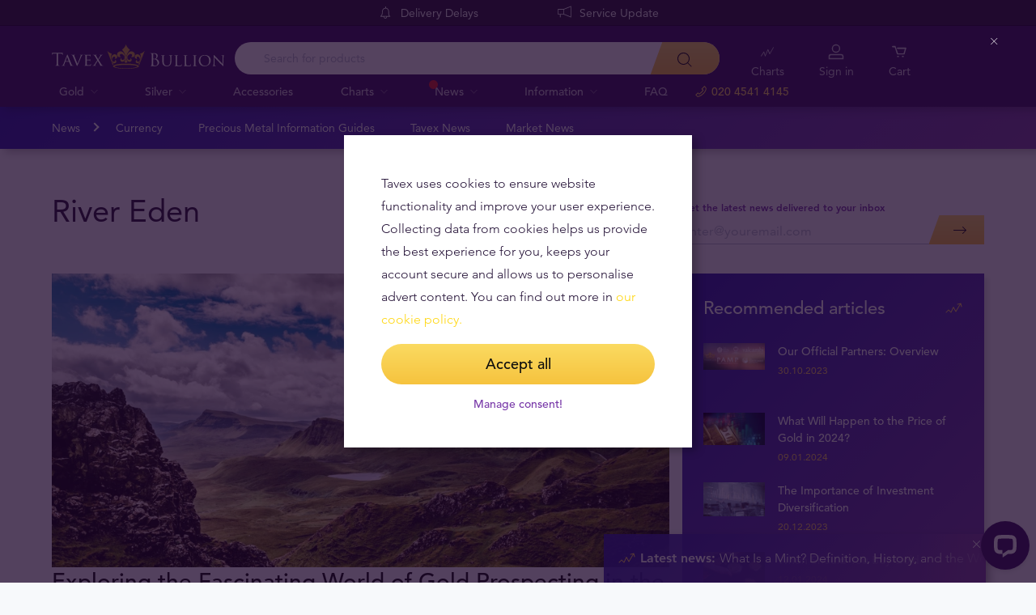

--- FILE ---
content_type: text/html; charset=UTF-8
request_url: https://tavexbullion.co.uk/tag/river-eden/
body_size: 20405
content:
<!DOCTYPE html>
<html class="no-js" lang="en">
<head>
    <meta charset="utf-8">
    <meta name="viewport" content="width=device-width, initial-scale=1">
    <meta http-equiv="X-UA-Compatible" content="IE=Edge">
    <link rel="dns-prefetch" href="https://static.hotjar.com">
    <link rel="dns-prefetch" href="https://in.hotjar.com">
    <link rel="dns-prefetch" href="https://www.google-analytics.com">
    <link rel="dns-prefetch" href="https://www.googletagmanager.com">
    <link rel="dns-prefetch" href="https://media.tavid.ee">
    <link rel="dns-prefetch" href="https://www.gstatic.com">
    <link rel="apple-touch-icon" sizes="180x180" href="https://tavexbullion.co.uk/wp-content/themes/tvx-facelift/inc/favicon/apple-touch-icon.png">
    <link rel="icon" type="image/png" sizes="32x32" href="https://tavexbullion.co.uk/wp-content/themes/tvx-facelift/inc/favicon/favicon-32x32.png">
    <link rel="icon" type="image/png" sizes="16x16" href="https://tavexbullion.co.uk/wp-content/themes/tvx-facelift/inc/favicon/favicon-16x16.png">
    <link rel="manifest" href="https://tavexbullion.co.uk/wp-content/themes/tvx-facelift/inc/manifest.json">
    <link rel="mask-icon" href="https://tavexbullion.co.uk/wp-content/themes/tvx-facelift/inc/favicon/safari-pinned-tab.svg" color="#5bbad5">
    <link rel="shortcut icon" href="https://tavexbullion.co.uk/wp-content/themes/tvx-facelift/inc/favicon/favicon.ico">
    <meta name="msapplication-config" content="https://tavexbullion.co.uk/wp-content/themes/tvx-facelift/inc/favicon/browserconfig.xml">
    <meta name="theme-color" content="#ffffff">
    <style type="text/css">
    @font-face{
        font-family:"Avenir W02";
        src:url("https://tavexbullion.co.uk/wp-content/themes/tvx-facelift/inc/fonts/9251e78a-dec6-4eae-b2ef-978078607d9e.eot?#iefix");
        src:url("https://tavexbullion.co.uk/wp-content/themes/tvx-facelift/inc/fonts/9251e78a-dec6-4eae-b2ef-978078607d9e.eot?#iefix") format("eot"),
            url("https://tavexbullion.co.uk/wp-content/themes/tvx-facelift/inc/fonts/1c557856-58ec-4541-9452-7acb5ffe2c32.woff2") format("woff2"),
            url("https://tavexbullion.co.uk/wp-content/themes/tvx-facelift/inc/fonts/23054762-d9a8-4fcf-8306-55423802e8e4.woff") format("woff"),
            url("https://tavexbullion.co.uk/wp-content/themes/tvx-facelift/inc/fonts/c9033012-9826-4249-9537-be9d2f0c2652.ttf") format("truetype"),
            url("https://tavexbullion.co.uk/wp-content/themes/tvx-facelift/inc/fonts/a4b30cfd-5216-4048-bd73-dfc0ce5daacf.svg#a4b30cfd-5216-4048-bd73-dfc0ce5daacf") format("svg");
        font-weight: 200;
        font-style: normal;
        font-display: swap;
    }
    @font-face{
        font-family:"Avenir W02";
        src:url("https://tavexbullion.co.uk/wp-content/themes/tvx-facelift/inc/fonts/ebf375c1-452c-47da-aaf4-cf05c127a4cd.eot?#iefix");
        src:url("https://tavexbullion.co.uk/wp-content/themes/tvx-facelift/inc/fonts/ebf375c1-452c-47da-aaf4-cf05c127a4cd.eot?#iefix") format("eot"),url("https://tavexbullion.co.uk/wp-content/themes/tvx-facelift/inc/fonts/46d9ac88-dbbb-4a0e-afa2-aa57045a2d12.woff2") format("woff2"),url("https://tavexbullion.co.uk/wp-content/themes/tvx-facelift/inc/fonts/b28810ec-90f0-4c3f-ac0e-f47ad568fe27.woff") format("woff"),url("https://tavexbullion.co.uk/wp-content/themes/tvx-facelift/inc/fonts/2c8bff81-d390-4ce5-8611-d4932e64d05d.ttf") format("truetype"),url("https://tavexbullion.co.uk/wp-content/themes/tvx-facelift/inc/fonts/622a45ad-5f63-4628-87c8-e6632a3d63fc.svg#622a45ad-5f63-4628-87c8-e6632a3d63fc") format("svg");
        font-weight: 400;
        font-style: normal;
        font-display: swap;
    }
    @font-face{
        font-family:"Avenir W02";
        src:url("https://tavexbullion.co.uk/wp-content/themes/tvx-facelift/inc/fonts/3cbb38b5-39f7-4266-aef2-c1d76a430661.eot?#iefix");
        src:url("https://tavexbullion.co.uk/wp-content/themes/tvx-facelift/inc/fonts/3cbb38b5-39f7-4266-aef2-c1d76a430661.eot?#iefix") format("eot"),url("https://tavexbullion.co.uk/wp-content/themes/tvx-facelift/inc/fonts/55b3246a-2a53-4f75-b0da-6dffde8260ad.woff2") format("woff2"),url("https://tavexbullion.co.uk/wp-content/themes/tvx-facelift/inc/fonts/0614ebff-0ec3-4726-98b3-379062bb14e7.woff") format("woff"),url("https://tavexbullion.co.uk/wp-content/themes/tvx-facelift/inc/fonts/7ce0560a-1399-4d97-bca7-75fc1ad7ca07.ttf") format("truetype"),url("https://tavexbullion.co.uk/wp-content/themes/tvx-facelift/inc/fonts/b400c57c-9dcf-4056-9349-20f51cc82688.svg#b400c57c-9dcf-4056-9349-20f51cc82688") format("svg");
        font-weight: 500;
        font-style: normal;
        font-display: swap;
    }
    @font-face{
        font-family:"Avenir W02";
        src:url("https://tavexbullion.co.uk/wp-content/themes/tvx-facelift/inc/fonts/4a5082cd-dbf3-4cc4-903d-df495de21506.eot?#iefix");
        src:url("https://tavexbullion.co.uk/wp-content/themes/tvx-facelift/inc/fonts/4a5082cd-dbf3-4cc4-903d-df495de21506.eot?#iefix") format("eot"),url("https://tavexbullion.co.uk/wp-content/themes/tvx-facelift/inc/fonts/21d611aa-91cd-462c-9896-b71b85d3cca9.woff2") format("woff2"),url("https://tavexbullion.co.uk/wp-content/themes/tvx-facelift/inc/fonts/9594894d-c00f-4259-842f-d7991a3af9ee.woff") format("woff"),url("https://tavexbullion.co.uk/wp-content/themes/tvx-facelift/inc/fonts/e5f40243-1250-46a5-b1be-9cdafabc981b.ttf") format("truetype"),url("https://tavexbullion.co.uk/wp-content/themes/tvx-facelift/inc/fonts/5ee62038-f47d-4df9-8bc2-ea98d94d867a.svg#5ee62038-f47d-4df9-8bc2-ea98d94d867a") format("svg");
        font-weight: 700;
        font-style: normal;
        font-display: swap;
    }
    @font-face{
        font-family:"Avenir Next W00";
        src:url("https://tavexbullion.co.uk/wp-content/themes/tvx-facelift/inc/fonts/069faa0e-9913-48c4-9ef7-89a4bc080b65.eot?#iefix");
        src:url("https://tavexbullion.co.uk/wp-content/themes/tvx-facelift/inc/fonts/069faa0e-9913-48c4-9ef7-89a4bc080b65.eot?#iefix") format("eot"),url("https://tavexbullion.co.uk/wp-content/themes/tvx-facelift/inc/fonts/7db1f672-3a8f-4d19-9c49-7f61aed450b5.woff2") format("woff2"),url("https://tavexbullion.co.uk/wp-content/themes/tvx-facelift/inc/fonts/4ab86b35-c0c2-42b5-98ad-4b6eba66b197.woff") format("woff"),url("https://tavexbullion.co.uk/wp-content/themes/tvx-facelift/inc/fonts/276b3566-1c3b-4bc1-8915-15314f091f29.ttf") format("truetype"),url("https://tavexbullion.co.uk/wp-content/themes/tvx-facelift/inc/fonts/5d02f5f4-46e7-453a-aef9-3e7106d7bb68.svg#5d02f5f4-46e7-453a-aef9-3e7106d7bb68") format("svg");
        font-weight: 200;
        font-style: normal;
        font-display: swap;
    }
    @font-face{
        font-family:"Avenir Next W00";
        src:url("https://tavexbullion.co.uk/wp-content/themes/tvx-facelift/inc/fonts/fbf4298d-ef75-419c-b615-47f209a48ed2.eot?#iefix");
        src:url("https://tavexbullion.co.uk/wp-content/themes/tvx-facelift/inc/fonts/fbf4298d-ef75-419c-b615-47f209a48ed2.eot?#iefix") format("eot"),url("https://tavexbullion.co.uk/wp-content/themes/tvx-facelift/inc/fonts/40d36b4a-60c6-460a-bf43-4c948c23563e.woff2") format("woff2"),url("https://tavexbullion.co.uk/wp-content/themes/tvx-facelift/inc/fonts/45b78f45-e639-4836-8612-e0892e120f14.woff") format("woff"),url("https://tavexbullion.co.uk/wp-content/themes/tvx-facelift/inc/fonts/cbc021cc-b96f-4c82-ba0d-59cb0b7449c0.ttf") format("truetype"),url("https://tavexbullion.co.uk/wp-content/themes/tvx-facelift/inc/fonts/c6778bcf-ca82-4a86-8a5f-08b70c9a71fd.svg#c6778bcf-ca82-4a86-8a5f-08b70c9a71fd") format("svg");
        font-weight: 700;
        font-style: normal;
        font-display: swap;
    }
    @font-face{
        font-family:"Trajan W08";
        src:url("https://tavexbullion.co.uk/wp-content/themes/tvx-facelift/inc/fonts/b1ea5371-054f-484d-aa42-a79997cd4e21.eot?#iefix");
        src:url("https://tavexbullion.co.uk/wp-content/themes/tvx-facelift/inc/fonts/b1ea5371-054f-484d-aa42-a79997cd4e21.eot?#iefix") format("eot"),url("https://tavexbullion.co.uk/wp-content/themes/tvx-facelift/inc/fonts/5d1b6630-25f6-4064-9af1-ed6826e12e8c.woff2") format("woff2"),url("https://tavexbullion.co.uk/wp-content/themes/tvx-facelift/inc/fonts/2649890f-ced1-4b53-9a01-4ce5a76159a6.woff") format("woff"),url("https://tavexbullion.co.uk/wp-content/themes/tvx-facelift/inc/fonts/b66b7a48-c18d-4214-8f34-27f14538f51f.ttf") format("truetype"),url("https://tavexbullion.co.uk/wp-content/themes/tvx-facelift/inc/fonts/083f0ff8-1ce1-4e64-bb92-478df522f370.svg#083f0ff8-1ce1-4e64-bb92-478df522f370") format("svg");
        font-weight: 400;
        font-style: normal;
        font-display: swap;
    }
    .h-hidden {
        display: none !important;
    }
    </style>

            <meta name='robots' content='index, follow, max-image-preview:large, max-snippet:-1, max-video-preview:-1' />

	<!-- This site is optimized with the Yoast SEO plugin v26.6 - https://yoast.com/wordpress/plugins/seo/ -->
	<title>River Eden Archives - Tavex Bullion</title>
	<link rel="canonical" href="https://tavexbullion.co.uk/tag/river-eden/" />
	<meta property="og:locale" content="en_US" />
	<meta property="og:type" content="article" />
	<meta property="og:title" content="River Eden Archives - Tavex Bullion" />
	<meta property="og:url" content="https://tavexbullion.co.uk/tag/river-eden/" />
	<meta property="og:site_name" content="Tavex Bullion" />
	<meta name="twitter:card" content="summary_large_image" />
	<!-- / Yoast SEO plugin. -->


<link rel='dns-prefetch' href='//connect.livechatinc.com' />
<link rel='dns-prefetch' href='//www.google.com' />

<style id='wp-img-auto-sizes-contain-inline-css' type='text/css'>
img:is([sizes=auto i],[sizes^="auto," i]){contain-intrinsic-size:3000px 1500px}
/*# sourceURL=wp-img-auto-sizes-contain-inline-css */
</style>
<link rel='stylesheet' id='ez-toc-css' href='https://tavexbullion.co.uk/wp-content/plugins/easy-table-of-contents/assets/css/screen.min.css' type='text/css' media='all' />
<style id='ez-toc-inline-css' type='text/css'>
div#ez-toc-container .ez-toc-title {font-size: 120%;}div#ez-toc-container .ez-toc-title {font-weight: 500;}div#ez-toc-container ul li , div#ez-toc-container ul li a {font-size: 95%;}div#ez-toc-container ul li , div#ez-toc-container ul li a {font-weight: 500;}div#ez-toc-container nav ul ul li {font-size: 90%;}
.ez-toc-container-direction {direction: ltr;}.ez-toc-counter ul{counter-reset: item ;}.ez-toc-counter nav ul li a::before {content: counters(item, '.', decimal) '. ';display: inline-block;counter-increment: item;flex-grow: 0;flex-shrink: 0;margin-right: .2em; float: left; }.ez-toc-widget-direction {direction: ltr;}.ez-toc-widget-container ul{counter-reset: item ;}.ez-toc-widget-container nav ul li a::before {content: counters(item, '.', decimal) '. ';display: inline-block;counter-increment: item;flex-grow: 0;flex-shrink: 0;margin-right: .2em; float: left; }
/*# sourceURL=ez-toc-inline-css */
</style>
<link rel='stylesheet' id='global-css' href='https://tavexbullion.co.uk/wp-content/themes/tvx-facelift/inc/css/global.25.17.1.min.css?v=25.17.1' type='text/css' media='all' />
<meta name="generator" content="performant-translations 1.2.0">
<script type="application/ld+json">{"@context":"https:\/\/schema.org","@type":"BreadcrumbList","itemListElement":[{"@type":"ListItem","position":1,"name":"Home","item":"https:\/\/tavexbullion.co.uk"},{"@type":"ListItem","position":2,"name":"News","item":"https:\/\/tavexbullion.co.uk\/tavex-news\/"}]}</script><!-- Google Tag Manager --><script>(function(w,d,s,l,i){w[l]=w[l]||[];w[l].push({'gtm.start':
new Date().getTime(),event:'gtm.js'});var f=d.getElementsByTagName(s)[0],
j=d.createElement(s),dl=l!='dataLayer'?'&l='+l:'';j.async=true;j.src=
'https://www.googletagmanager.com/gtm.js?id='+i+dl;f.parentNode.insertBefore(j,f);
})(window,document,'script','dataLayer','GTM-TWH4T4X');</script><!-- End Google Tag Manager --><!-- TrustBox script --><script type="text/javascript" src="//widget.trustpilot.com/bootstrap/v5/tp.widget.bootstrap.min.js" async></script><!-- End TrustBox script -->		<style type="text/css" id="wp-custom-css">
			@media only screen and (min-width: 1170px) {
    .header__nav-wrapper {
        max-width: 780px;
    }
}
.v-blog__header-subtitle
{
    display: none;
}

.header__actions-drop-item:has(a[href*="tavexid/price-bots"])  {
  display: none;
}
.grecaptcha-badge {
	visibility: hidden;
}
		</style>
		
    
        <style>
        html {
            margin-top: 0 !important;
        }
    </style>
<style id='global-styles-inline-css' type='text/css'>
:root{--wp--preset--aspect-ratio--square: 1;--wp--preset--aspect-ratio--4-3: 4/3;--wp--preset--aspect-ratio--3-4: 3/4;--wp--preset--aspect-ratio--3-2: 3/2;--wp--preset--aspect-ratio--2-3: 2/3;--wp--preset--aspect-ratio--16-9: 16/9;--wp--preset--aspect-ratio--9-16: 9/16;--wp--preset--color--black: #000000;--wp--preset--color--cyan-bluish-gray: #abb8c3;--wp--preset--color--white: #ffffff;--wp--preset--color--pale-pink: #f78da7;--wp--preset--color--vivid-red: #cf2e2e;--wp--preset--color--luminous-vivid-orange: #ff6900;--wp--preset--color--luminous-vivid-amber: #fcb900;--wp--preset--color--light-green-cyan: #7bdcb5;--wp--preset--color--vivid-green-cyan: #00d084;--wp--preset--color--pale-cyan-blue: #8ed1fc;--wp--preset--color--vivid-cyan-blue: #0693e3;--wp--preset--color--vivid-purple: #9b51e0;--wp--preset--gradient--vivid-cyan-blue-to-vivid-purple: linear-gradient(135deg,rgb(6,147,227) 0%,rgb(155,81,224) 100%);--wp--preset--gradient--light-green-cyan-to-vivid-green-cyan: linear-gradient(135deg,rgb(122,220,180) 0%,rgb(0,208,130) 100%);--wp--preset--gradient--luminous-vivid-amber-to-luminous-vivid-orange: linear-gradient(135deg,rgb(252,185,0) 0%,rgb(255,105,0) 100%);--wp--preset--gradient--luminous-vivid-orange-to-vivid-red: linear-gradient(135deg,rgb(255,105,0) 0%,rgb(207,46,46) 100%);--wp--preset--gradient--very-light-gray-to-cyan-bluish-gray: linear-gradient(135deg,rgb(238,238,238) 0%,rgb(169,184,195) 100%);--wp--preset--gradient--cool-to-warm-spectrum: linear-gradient(135deg,rgb(74,234,220) 0%,rgb(151,120,209) 20%,rgb(207,42,186) 40%,rgb(238,44,130) 60%,rgb(251,105,98) 80%,rgb(254,248,76) 100%);--wp--preset--gradient--blush-light-purple: linear-gradient(135deg,rgb(255,206,236) 0%,rgb(152,150,240) 100%);--wp--preset--gradient--blush-bordeaux: linear-gradient(135deg,rgb(254,205,165) 0%,rgb(254,45,45) 50%,rgb(107,0,62) 100%);--wp--preset--gradient--luminous-dusk: linear-gradient(135deg,rgb(255,203,112) 0%,rgb(199,81,192) 50%,rgb(65,88,208) 100%);--wp--preset--gradient--pale-ocean: linear-gradient(135deg,rgb(255,245,203) 0%,rgb(182,227,212) 50%,rgb(51,167,181) 100%);--wp--preset--gradient--electric-grass: linear-gradient(135deg,rgb(202,248,128) 0%,rgb(113,206,126) 100%);--wp--preset--gradient--midnight: linear-gradient(135deg,rgb(2,3,129) 0%,rgb(40,116,252) 100%);--wp--preset--font-size--small: 13px;--wp--preset--font-size--medium: 20px;--wp--preset--font-size--large: 36px;--wp--preset--font-size--x-large: 42px;--wp--preset--spacing--20: 0.44rem;--wp--preset--spacing--30: 0.67rem;--wp--preset--spacing--40: 1rem;--wp--preset--spacing--50: 1.5rem;--wp--preset--spacing--60: 2.25rem;--wp--preset--spacing--70: 3.38rem;--wp--preset--spacing--80: 5.06rem;--wp--preset--shadow--natural: 6px 6px 9px rgba(0, 0, 0, 0.2);--wp--preset--shadow--deep: 12px 12px 50px rgba(0, 0, 0, 0.4);--wp--preset--shadow--sharp: 6px 6px 0px rgba(0, 0, 0, 0.2);--wp--preset--shadow--outlined: 6px 6px 0px -3px rgb(255, 255, 255), 6px 6px rgb(0, 0, 0);--wp--preset--shadow--crisp: 6px 6px 0px rgb(0, 0, 0);}:where(.is-layout-flex){gap: 0.5em;}:where(.is-layout-grid){gap: 0.5em;}body .is-layout-flex{display: flex;}.is-layout-flex{flex-wrap: wrap;align-items: center;}.is-layout-flex > :is(*, div){margin: 0;}body .is-layout-grid{display: grid;}.is-layout-grid > :is(*, div){margin: 0;}:where(.wp-block-columns.is-layout-flex){gap: 2em;}:where(.wp-block-columns.is-layout-grid){gap: 2em;}:where(.wp-block-post-template.is-layout-flex){gap: 1.25em;}:where(.wp-block-post-template.is-layout-grid){gap: 1.25em;}.has-black-color{color: var(--wp--preset--color--black) !important;}.has-cyan-bluish-gray-color{color: var(--wp--preset--color--cyan-bluish-gray) !important;}.has-white-color{color: var(--wp--preset--color--white) !important;}.has-pale-pink-color{color: var(--wp--preset--color--pale-pink) !important;}.has-vivid-red-color{color: var(--wp--preset--color--vivid-red) !important;}.has-luminous-vivid-orange-color{color: var(--wp--preset--color--luminous-vivid-orange) !important;}.has-luminous-vivid-amber-color{color: var(--wp--preset--color--luminous-vivid-amber) !important;}.has-light-green-cyan-color{color: var(--wp--preset--color--light-green-cyan) !important;}.has-vivid-green-cyan-color{color: var(--wp--preset--color--vivid-green-cyan) !important;}.has-pale-cyan-blue-color{color: var(--wp--preset--color--pale-cyan-blue) !important;}.has-vivid-cyan-blue-color{color: var(--wp--preset--color--vivid-cyan-blue) !important;}.has-vivid-purple-color{color: var(--wp--preset--color--vivid-purple) !important;}.has-black-background-color{background-color: var(--wp--preset--color--black) !important;}.has-cyan-bluish-gray-background-color{background-color: var(--wp--preset--color--cyan-bluish-gray) !important;}.has-white-background-color{background-color: var(--wp--preset--color--white) !important;}.has-pale-pink-background-color{background-color: var(--wp--preset--color--pale-pink) !important;}.has-vivid-red-background-color{background-color: var(--wp--preset--color--vivid-red) !important;}.has-luminous-vivid-orange-background-color{background-color: var(--wp--preset--color--luminous-vivid-orange) !important;}.has-luminous-vivid-amber-background-color{background-color: var(--wp--preset--color--luminous-vivid-amber) !important;}.has-light-green-cyan-background-color{background-color: var(--wp--preset--color--light-green-cyan) !important;}.has-vivid-green-cyan-background-color{background-color: var(--wp--preset--color--vivid-green-cyan) !important;}.has-pale-cyan-blue-background-color{background-color: var(--wp--preset--color--pale-cyan-blue) !important;}.has-vivid-cyan-blue-background-color{background-color: var(--wp--preset--color--vivid-cyan-blue) !important;}.has-vivid-purple-background-color{background-color: var(--wp--preset--color--vivid-purple) !important;}.has-black-border-color{border-color: var(--wp--preset--color--black) !important;}.has-cyan-bluish-gray-border-color{border-color: var(--wp--preset--color--cyan-bluish-gray) !important;}.has-white-border-color{border-color: var(--wp--preset--color--white) !important;}.has-pale-pink-border-color{border-color: var(--wp--preset--color--pale-pink) !important;}.has-vivid-red-border-color{border-color: var(--wp--preset--color--vivid-red) !important;}.has-luminous-vivid-orange-border-color{border-color: var(--wp--preset--color--luminous-vivid-orange) !important;}.has-luminous-vivid-amber-border-color{border-color: var(--wp--preset--color--luminous-vivid-amber) !important;}.has-light-green-cyan-border-color{border-color: var(--wp--preset--color--light-green-cyan) !important;}.has-vivid-green-cyan-border-color{border-color: var(--wp--preset--color--vivid-green-cyan) !important;}.has-pale-cyan-blue-border-color{border-color: var(--wp--preset--color--pale-cyan-blue) !important;}.has-vivid-cyan-blue-border-color{border-color: var(--wp--preset--color--vivid-cyan-blue) !important;}.has-vivid-purple-border-color{border-color: var(--wp--preset--color--vivid-purple) !important;}.has-vivid-cyan-blue-to-vivid-purple-gradient-background{background: var(--wp--preset--gradient--vivid-cyan-blue-to-vivid-purple) !important;}.has-light-green-cyan-to-vivid-green-cyan-gradient-background{background: var(--wp--preset--gradient--light-green-cyan-to-vivid-green-cyan) !important;}.has-luminous-vivid-amber-to-luminous-vivid-orange-gradient-background{background: var(--wp--preset--gradient--luminous-vivid-amber-to-luminous-vivid-orange) !important;}.has-luminous-vivid-orange-to-vivid-red-gradient-background{background: var(--wp--preset--gradient--luminous-vivid-orange-to-vivid-red) !important;}.has-very-light-gray-to-cyan-bluish-gray-gradient-background{background: var(--wp--preset--gradient--very-light-gray-to-cyan-bluish-gray) !important;}.has-cool-to-warm-spectrum-gradient-background{background: var(--wp--preset--gradient--cool-to-warm-spectrum) !important;}.has-blush-light-purple-gradient-background{background: var(--wp--preset--gradient--blush-light-purple) !important;}.has-blush-bordeaux-gradient-background{background: var(--wp--preset--gradient--blush-bordeaux) !important;}.has-luminous-dusk-gradient-background{background: var(--wp--preset--gradient--luminous-dusk) !important;}.has-pale-ocean-gradient-background{background: var(--wp--preset--gradient--pale-ocean) !important;}.has-electric-grass-gradient-background{background: var(--wp--preset--gradient--electric-grass) !important;}.has-midnight-gradient-background{background: var(--wp--preset--gradient--midnight) !important;}.has-small-font-size{font-size: var(--wp--preset--font-size--small) !important;}.has-medium-font-size{font-size: var(--wp--preset--font-size--medium) !important;}.has-large-font-size{font-size: var(--wp--preset--font-size--large) !important;}.has-x-large-font-size{font-size: var(--wp--preset--font-size--x-large) !important;}
/*# sourceURL=global-styles-inline-css */
</style>
<meta name="generator" content="WP Rocket 3.20.2" data-wpr-features="wpr_desktop" /></head>
<body class="archive tag tag-river-eden tag-149 wp-theme-tvx-facelift has-top-bar preload ">
    <div class="h-canvas">
                    <div class="h-overlay"></div>
<a href="https://tavexbullion.co.uk/compare/" class="button__compare button__compare--fab js-compare-button h-hidden-lg" style="display: none;" >
    <span class="button__compare-value js-content-button-amount"></span>
    <svg class="icon button__compare-icon"><use xlink:href="https://tavexbullion.co.uk/wp-content/themes/tvx-facelift/inc/svg/global.25.17.1.svg#compare"></use></svg>
</a>
<header class="header js-menu --v2 header--GB">
            




<div class="h-hidden" id="cookie-initial-modal">
    <div class="modaal__content">
                                <div class="text">
                                <p class="modaal__title-text cookie-initial__text"><p>Tavex uses cookies to ensure website functionality and improve your user experience. Collecting data from cookies helps us provide the best experience for you, keeps your account secure and allows us to personalise advert content. You can find out more in <span style="color: #ffd712;"><a style="color: #ffd712;" rel="noopener" href="/cookies-policy/" target="_blank">our cookie policy.</a></span></p>
</p>
    <form class="form-group cookie-initial__inner">
        <div class="form-group__row">
            <a href="#"  class="button button--block js-cookie-policy-agree" >
    <span class="button__inner">
        Accept all        <i class="button__bubble"></i>
    </span>
</a>
        </div>
        <div class="form-group__row">
            <a href="#cookie-modal"  class="button button--naked button--white button--inline js-modaal js-initial-cookies-modaal-manage" data-custom-class="modaal--split modaal--small-title" >
    <span class="button__inner">
        Manage consent!        <i class="button__bubble"></i>
    </span>
</a>
        </div>
    </form>

                    </div>
                    </div><!-- /.modaal__content -->
</div><!-- /div -->

<div class="h-hidden" id="cookie-modal">
    <div class="modaal__content">
                <div class="grid grid--no-gutter grid--equalheight">
                        <div class="grid__col--md-6 modaal__body">
                <div class="modaal__content-inner modaal__content-inner--primary">
                                                                                        <p class="modaal__title-text">Please select what cookies you allow us to use</p>
    <form class="form-group js-cookie-consent-form">
        <div class="form-group__row">
            <div class="form-check form-check--large">
    <input
        type="checkbox"
          id="cookie-consent-necessary"           name="necessary"         value=""
        
        class="form-check__input"
         checked="checked"                 disabled="disabled"     >
    <label for="cookie-consent-necessary" class="form-check__label">    Necessary cookies <div class="tooltip tooltip--large " data-tooltip='Necessary cookies help make our website usable by enabling basic functions like page navigation and access to secure areas of the website. The website cannot function properly without necessary cookies.' data-position='left'>
            <svg class="icon tooltip__icon "><use xlink:href="https://tavexbullion.co.uk/wp-content/themes/tvx-facelift/inc/svg/global.25.17.1.svg#info"></use></svg>
    </div>
</label>
    <div class="form-check__bubble"></div>
</div>
        </div>
        <div class="form-group__row">
            <div class="form-check form-check--large">
    <input
        type="checkbox"
          id="cookie-consent-preference"           name="preference"         value=""
        
        class="form-check__input"
                            >
    <label for="cookie-consent-preference" class="form-check__label">    Preference cookies <div class="tooltip tooltip--large " data-tooltip='Preference cookies enables us to remember information that changes the way the website behaves or looks, like what is your preferred language or what region you are in.' data-position='left'>
            <svg class="icon tooltip__icon "><use xlink:href="https://tavexbullion.co.uk/wp-content/themes/tvx-facelift/inc/svg/global.25.17.1.svg#info"></use></svg>
    </div>
</label>
    <div class="form-check__bubble"></div>
</div>
        </div>
        <div class="form-group__row">
            <div class="form-check form-check--large">
    <input
        type="checkbox"
          id="cookie-consent-marketing"           name="marketing"         value=""
        
        class="form-check__input"
                            >
    <label for="cookie-consent-marketing" class="form-check__label">    Targeting cookies <div class="tooltip tooltip--large " data-tooltip='Targeting cookies are used to track visitors across websites. The intention is to display only those ads that are relevant and engaging for our customers and thereby more valuable for publishers and third party advertisers.' data-position='left'>
            <svg class="icon tooltip__icon "><use xlink:href="https://tavexbullion.co.uk/wp-content/themes/tvx-facelift/inc/svg/global.25.17.1.svg#info"></use></svg>
    </div>
</label>
    <div class="form-check__bubble"></div>
</div>
        </div>
        <div class="form-group__row">
            <div class="form-check form-check--large">
    <input
        type="checkbox"
          id="cookie-consent-statistic"           name="statistic"         value=""
        
        class="form-check__input"
                            >
    <label for="cookie-consent-statistic" class="form-check__label">    Analytical cookies <div class="tooltip tooltip--large " data-tooltip='Analytical cookies allow us to count visits and traffic sources, so we can measure and improve the performance of our site. They help us know which pages are the most and least popular and see how visitors move around the site. This information is collected and reported anonymously.' data-position='left'>
            <svg class="icon tooltip__icon "><use xlink:href="https://tavexbullion.co.uk/wp-content/themes/tvx-facelift/inc/svg/global.25.17.1.svg#info"></use></svg>
    </div>
</label>
    <div class="form-check__bubble"></div>
</div>
        </div>
        <div class="form-group__row">
            <a href="#"  class="button button--block js-cookie-policy-agree" >
    <span class="button__inner">
        Accept all        <i class="button__bubble"></i>
    </span>
</a>
        </div>
        <div class="form-group__row">
            <a href="#"  class="button button--block button--large button--purple js-cookie-save-preferences" >
    <span class="button__inner">
        Save my preferences        <i class="button__bubble"></i>
    </span>
</a>
        </div>
    </form>

                </div>
            </div>
            <div class="grid__col--md-6 modaal__body">
                <div class="modaal__content-inner modaal__content-inner--secondary">
                        <p>Cookies are small files of letters and digits downloaded and saved on your computer or another device (for instance, a mobile phone, a tablet) and saved in your browser while you visit a website. They can be used to track the pages you visit on the website, save the information you enter or remember your preferences such as language settings as long as you’re browsing the website.</p>

    <a href="#cookie-explanation"  class="button button--naked button--white button--inline button--cookie-explain js-modaal js-cookie-call-explanation" data-custom-class="modaal--large cookie-explanation" >
    <span class="button__inner">
        Explain cookies        <i class="button__bubble"></i>
    </span>
</a>

                </div>
            </div>
        </div>
            </div><!-- /.modaal__content -->
</div><!-- /div -->

<div class="h-hidden" id="cookie-explanation">
    <div class="modaal__content">
                <div class="h2 modaal__title">Cookie usage</div>                <div class="text">
                                <div class="text editor">
        
    </div>
    <div class="accordion  js-filter-search-group">
                <div class="accordion__item js-accordion" id="cookies-accordion-necessary">
            <a href="#cookies-accordion-necessary" class="accordion__header js-accordion-control" data-status="" data-invested="" data-current="">
                <div class="accordion__title">Necessary cookies</div>
            </a>
            <div class="accordion__content js-accordion-content">
                <div class="accordion__inner">
                    <div class="text editor">
                        <table class="table">
                            <thead>
                            <tr>
                                <th>Cookie name</th>
                                <th>Cookie description</th>
                                <th>Cookie duration</th>
                            </tr>
                            </thead>
                            <tbody>
                                                            <tr>
                                    <td>tavex_cookie_consent</td>
                                    <td>Stores cookie consent options selected</td>
                                    <td>60 weeks</td>
                                </tr>
                                                            <tr>
                                    <td>tavex_customer</td>
                                    <td>Tavex customer ID</td>
                                    <td>30 days</td>
                                </tr>
                                                            <tr>
                                    <td>wp-wpml_current_language</td>
                                    <td>Stores selected language</td>
                                    <td>1 day</td>
                                </tr>
                                                            <tr>
                                    <td>AWSALB</td>
                                    <td>AWS ALB sticky session cookie</td>
                                    <td>6 days</td>
                                </tr>
                                                            <tr>
                                    <td>AWSALBCORS</td>
                                    <td>AWS ALB sticky session cookie</td>
                                    <td>6 days</td>
                                </tr>
                                                            <tr>
                                    <td>NO_CACHE</td>
                                    <td>Used to disable page caching</td>
                                    <td>1 day</td>
                                </tr>
                                                            <tr>
                                    <td>PHPSESSID</td>
                                    <td>Identifier for PHP session</td>
                                    <td>Session</td>
                                </tr>
                                                            <tr>
                                    <td>latest_news</td>
                                    <td>Helps to keep notifications relevant by storing the latest news shown</td>
                                    <td>29 days</td>
                                </tr>
                                                            <tr>
                                    <td>latest_news_flash</td>
                                    <td>Helps to keep notifications relevant by storing the latest news shown</td>
                                    <td>29 days</td>
                                </tr>
                                                            <tr>
                                    <td>tavex_recently_viewed_products</td>
                                    <td>List of recently viewed products</td>
                                    <td>1 day</td>
                                </tr>
                                                            <tr>
                                    <td>tavex_compare_amount</td>
                                    <td>Number of items in product comparison view</td>
                                    <td>1 day</td>
                                </tr>
                                                        </tbody>
                        </table>
                    </div>
                </div>
            </div>
        </div>
                        <div class="accordion__item js-accordion" id="cookies-accordion-preference">
            <a href="#cookies-accordion-preference" class="accordion__header js-accordion-control" data-status="" data-invested="" data-current="">
                <div class="accordion__title">Preference cookies</div>
            </a>
            <div class="accordion__content js-accordion-content">
                <div class="accordion__inner">
                    <div class="text editor">
                        <table class="table">
                            <thead>
                            <tr>
                                <th>Cookie name</th>
                                <th>Cookie description</th>
                                <th>Cookie duration</th>
                            </tr>
                            </thead>
                            <tbody>
                                                            <tr>
                                    <td>chart-widget-tab-*-*-*</td>
                                    <td>Remembers last chart options (i.e currency, time period, etc)</td>
                                    <td>29 days</td>
                                </tr>
                                                            <tr>
                                    <td>archive_layout</td>
                                    <td>Stores selected product layout on category pages</td>
                                    <td>1 day</td>
                                </tr>
                                                        </tbody>
                        </table>
                    </div>
                </div>
            </div>
        </div>
                        <div class="accordion__item js-accordion js-filter-search-row  " id="cookies-accordion-marketing">
            <a href="#cookies-accordion-marketing" class="accordion__header js-accordion-control" data-status="" data-invested="" data-current="">
                <div class="accordion__title">Targeting cookies</div>
            </a>
            <div class="accordion__content js-accordion-content">
                <div class="accordion__inner">
                    <div class="text editor">
                        <table class="table">
                            <thead>
                            <tr>
                                <th>Cookie name</th>
                                <th>Cookie description</th>
                                <th>Cookie duration</th>
                            </tr>
                            </thead>
                            <tbody>
                                                            <tr>
                                    <td>cartstack.com-*</td>
                                    <td>Used for tracking abandoned shopping carts</td>
                                    <td>1 year</td>
                                </tr>
                                                            <tr>
                                    <td>_omappvp</td>
                                    <td>Used by OptinMonster for determining new vs. returning visitors. Expires in 11 years</td>
                                    <td>11 years</td>
                                </tr>
                                                            <tr>
                                    <td>_omappvs</td>
                                    <td>Used by OptinMonster for determining when a new visitor becomes a returning visitor</td>
                                    <td>Session</td>
                                </tr>
                                                            <tr>
                                    <td>om*</td>
                                    <td>Used by OptinMonster to track interactions with campaigns</td>
                                    <td>Persistent</td>
                                </tr>
                                                        </tbody>
                        </table>
                    </div>
                </div>
            </div>
        </div>
                        <div class="accordion__item js-accordion js-filter-search-row  " id="cookies-accordion-statistic">
            <a href="#cookies-accordion-statistic" class="accordion__header js-accordion-control" data-status="" data-invested="" data-current="">
                <div class="accordion__title">Analytical cookies</div>
            </a>
            <div class="accordion__content js-accordion-content">
                <div class="accordion__inner">
                    <div class="text editor">
                        <table class="table">
                            <thead>
                            <tr>
                                <th>Cookie name</th>
                                <th>Cookie description</th>
                                <th>Cookie duration</th>
                            </tr>
                            </thead>
                            <tbody>
                                                            <tr>
                                    <td>_ga</td>
                                    <td>Used to distinguish users</td>
                                    <td>2 years</td>
                                </tr>
                                                            <tr>
                                    <td>_gid</td>
                                    <td>Used to distinguish users</td>
                                    <td>24 hours</td>
                                </tr>
                                                            <tr>
                                    <td>_ga_*</td>
                                    <td>Used to persist session state</td>
                                    <td>2 years</td>
                                </tr>
                                                            <tr>
                                    <td>_gac_*</td>
                                    <td>Contains campaign related information</td>
                                    <td>90 days</td>
                                </tr>
                                                            <tr>
                                    <td>_gat_gtag_*</td>
                                    <td>Used to throttle request rate</td>
                                    <td>1 minute</td>
                                </tr>
                                                            <tr>
                                    <td>_fbc</td>
                                    <td>Facebook advertisement cookie</td>
                                    <td>2 years</td>
                                </tr>
                                                            <tr>
                                    <td>_fbp</td>
                                    <td>Facebook cookie for distinguishing unique users</td>
                                    <td>2 years</td>
                                </tr>
                                                        </tbody>
                        </table>
                    </div>
                </div>
            </div>
        </div>
            </div>

                    </div>
                    </div><!-- /.modaal__content -->
</div><!-- /div -->
                <div class="top-bar__container">
    <div class="top-bar__inner">
                                <a class="top-bar__item js-top-bar-item h-hidden-xs" href="https://tavexbullion.co.uk/order-processing-delays/" target="_blank">
                <div class="top-bar__item-icon"><svg class="icon "><use xlink:href="https://tavexbullion.co.uk/wp-content/themes/tvx-facelift/inc/svg/global.25.17.1.svg#alert"></use></svg>
</div>
                <div class="top-bar__item-label">Delivery Delays</div>
            </a>
                                <a class="top-bar__item js-top-bar-item h-hidden-xs" href="https://tavexbullion.co.uk/?page_id=19098&preview=true" target="_blank">
                <div class="top-bar__item-icon"><svg class="icon "><use xlink:href="https://tavexbullion.co.uk/wp-content/themes/tvx-facelift/inc/svg/global.25.17.1.svg#announcement"></use></svg>
</div>
                <div class="top-bar__item-label">Service Update</div>
            </a>
            </div>
</div>
        <div class="header__inner">
        <div class="header__container">
            <div class="header__logo">
                    <div class="header__logo-inner">
        <a href="https://tavexbullion.co.uk" class="logo logo--GB"><img src="https://cdn.tavexbullion.co.uk/wp-content/uploads/2022/03/03093218/Tavex-Bullion2.svg" alt="Logo" class="logo__img"></a>
    </div>
            </div>
            <!-- visible only on mobile/tablet -->
            <a href="#" class="header__nav-toggle header__nav-toggle--htx js-has-update"><span></span></a>
            <a href="#" class="header__search-toggle js-search-toggle"><svg class="icon "><use xlink:href="https://tavexbullion.co.uk/wp-content/themes/tvx-facelift/inc/svg/global.25.17.1.svg#search"></use></svg>
</a>
            <div class="js-content-header-mobile-actions">
                    <a href="#auth" class="header__account-toggle js-login-redirect"><svg class="icon "><use xlink:href="https://tavexbullion.co.uk/wp-content/themes/tvx-facelift/inc/svg/global.25.17.1.svg#personal-bold"></use></svg>
</a>
            </div>
            <!-- /visible only on mobile/tablet -->
            <nav class="header__nav h-clearfix">
                <div class="header__nav-label">Menu</div>
                <div class="header__lang">
                                    </div>
                <ul class="header__nav-wrapper">
                                        <li class="header__nav-item has-subnav ">
                        <a href="https://tavexbullion.co.uk/gold/" class="header__nav-link">Gold</a>
                                                <ul class="megamenu">
        <li class="megamenu__col">
                <div class="h4 megamenu__title megamenu__back"><a href="https://tavexbullion.co.uk/gold/" class="megamenu__back-link"><svg class="icon megamenu__back-arrow"><use xlink:href="https://tavexbullion.co.uk/wp-content/themes/tvx-facelift/inc/svg/global.25.17.1.svg#caret-left"></use></svg>
Investment Gold</a></div>
                <ul class="megamenu__nav h-clearfix">
                            <li class="megamenu__nav-item ">
                                            <a href="https://tavexbullion.co.uk/gold-silver-pricelist/" class="megamenu__nav-link">
                            Gold Pricelist<svg class="icon megamenu__caret-icon"><use xlink:href="https://tavexbullion.co.uk/wp-content/themes/tvx-facelift/inc/svg/global.25.17.1.svg#caret-right"></use></svg>
<svg class="icon megamenu__arrow-icon"><use xlink:href="https://tavexbullion.co.uk/wp-content/themes/tvx-facelift/inc/svg/global.25.17.1.svg#arrow-right"></use></svg>
                        </a>
                                    </li>
                            <li class="megamenu__nav-item ">
                                            <a href="https://tavexbullion.co.uk/gold/gold-coins/" class="megamenu__nav-link">
                            Gold coins<svg class="icon megamenu__caret-icon"><use xlink:href="https://tavexbullion.co.uk/wp-content/themes/tvx-facelift/inc/svg/global.25.17.1.svg#caret-right"></use></svg>
<svg class="icon megamenu__arrow-icon"><use xlink:href="https://tavexbullion.co.uk/wp-content/themes/tvx-facelift/inc/svg/global.25.17.1.svg#arrow-right"></use></svg>
                        </a>
                                    </li>
                            <li class="megamenu__nav-item ">
                                            <a href="https://tavexbullion.co.uk/gold/gold-bars/" class="megamenu__nav-link">
                            Gold bars<svg class="icon megamenu__caret-icon"><use xlink:href="https://tavexbullion.co.uk/wp-content/themes/tvx-facelift/inc/svg/global.25.17.1.svg#caret-right"></use></svg>
<svg class="icon megamenu__arrow-icon"><use xlink:href="https://tavexbullion.co.uk/wp-content/themes/tvx-facelift/inc/svg/global.25.17.1.svg#arrow-right"></use></svg>
                        </a>
                                    </li>
                            <li class="megamenu__nav-item ">
                                            <a href="https://tavexbullion.co.uk/gold/great-britain/" class="megamenu__nav-link">
                            British Gold Coins<svg class="icon megamenu__caret-icon"><use xlink:href="https://tavexbullion.co.uk/wp-content/themes/tvx-facelift/inc/svg/global.25.17.1.svg#caret-right"></use></svg>
<svg class="icon megamenu__arrow-icon"><use xlink:href="https://tavexbullion.co.uk/wp-content/themes/tvx-facelift/inc/svg/global.25.17.1.svg#arrow-right"></use></svg>
                        </a>
                                    </li>
                            <li class="megamenu__nav-item ">
                                            <a href="https://tavexbullion.co.uk/tavex-1g-gold-bar-subscription/" class="megamenu__nav-link">
                            Tavex 1g Gold Bar Subscription<svg class="icon megamenu__caret-icon"><use xlink:href="https://tavexbullion.co.uk/wp-content/themes/tvx-facelift/inc/svg/global.25.17.1.svg#caret-right"></use></svg>
<svg class="icon megamenu__arrow-icon"><use xlink:href="https://tavexbullion.co.uk/wp-content/themes/tvx-facelift/inc/svg/global.25.17.1.svg#arrow-right"></use></svg>
                        </a>
                                    </li>
                            <li class="megamenu__nav-item ">
                                            <a href="https://tavexbullion.co.uk/sell-investment-gold-and-silver-to-tavex/" class="megamenu__nav-link">
                            Sell Investment Gold and Silver to Tavex<svg class="icon megamenu__caret-icon"><use xlink:href="https://tavexbullion.co.uk/wp-content/themes/tvx-facelift/inc/svg/global.25.17.1.svg#caret-right"></use></svg>
<svg class="icon megamenu__arrow-icon"><use xlink:href="https://tavexbullion.co.uk/wp-content/themes/tvx-facelift/inc/svg/global.25.17.1.svg#arrow-right"></use></svg>
                        </a>
                                    </li>
                            <li class="megamenu__nav-item ">
                                            <a href="https://tavexbullion.co.uk/sell-your-old-jewellery-to-tavex/" class="megamenu__nav-link">
                            Sell Your Old Jewellery to Tavex<svg class="icon megamenu__caret-icon"><use xlink:href="https://tavexbullion.co.uk/wp-content/themes/tvx-facelift/inc/svg/global.25.17.1.svg#caret-right"></use></svg>
<svg class="icon megamenu__arrow-icon"><use xlink:href="https://tavexbullion.co.uk/wp-content/themes/tvx-facelift/inc/svg/global.25.17.1.svg#arrow-right"></use></svg>
                        </a>
                                    </li>
                            <li class="megamenu__nav-item ">
                                            <a href="https://tavexbullion.co.uk/gold/special-offer/" class="megamenu__nav-link">
                            Special Offer<svg class="icon megamenu__caret-icon"><use xlink:href="https://tavexbullion.co.uk/wp-content/themes/tvx-facelift/inc/svg/global.25.17.1.svg#caret-right"></use></svg>
<svg class="icon megamenu__arrow-icon"><use xlink:href="https://tavexbullion.co.uk/wp-content/themes/tvx-facelift/inc/svg/global.25.17.1.svg#arrow-right"></use></svg>
                        </a>
                                    </li>
                            <li class="megamenu__nav-item ">
                                            <a href="https://tavexbullion.co.uk/book-a-consultation-for-free/" class="megamenu__nav-link">
                            Book a Consultation for Free<svg class="icon megamenu__caret-icon"><use xlink:href="https://tavexbullion.co.uk/wp-content/themes/tvx-facelift/inc/svg/global.25.17.1.svg#caret-right"></use></svg>
<svg class="icon megamenu__arrow-icon"><use xlink:href="https://tavexbullion.co.uk/wp-content/themes/tvx-facelift/inc/svg/global.25.17.1.svg#arrow-right"></use></svg>
                        </a>
                                    </li>
                            <li class="megamenu__nav-item ">
                                            <a href="https://tavexbullion.co.uk/live-charts-about-gold-and-silver/" class="megamenu__nav-link">
                            Live Charts for Gold<svg class="icon megamenu__caret-icon"><use xlink:href="https://tavexbullion.co.uk/wp-content/themes/tvx-facelift/inc/svg/global.25.17.1.svg#caret-right"></use></svg>
<svg class="icon megamenu__arrow-icon"><use xlink:href="https://tavexbullion.co.uk/wp-content/themes/tvx-facelift/inc/svg/global.25.17.1.svg#arrow-right"></use></svg>
                        </a>
                                    </li>
                    </ul>
        </li>
        <li class="megamenu__col">
                <div class="h4 megamenu__title"><a href="https://tavexbullion.co.uk/gold/" rel="nofollow" class="megamenu__link">Top Sellers<svg class="icon megamenu__arrow-icon"><use xlink:href="https://tavexbullion.co.uk/wp-content/themes/tvx-facelift/inc/svg/global.25.17.1.svg#arrow-right"></use></svg>
</a></div>
                <ul class="megamenu__nav h-clearfix">
                            <li class="megamenu__nav-item  megamenu__product">
                                            <div class="product product--listing js-product" data-id="GB1gNaTP">
    <a href="https://tavexbullion.co.uk/gold/1-gram-tavex-gold-bar-uk-london/" class="product__image--link">
        <figure class="product__figure">
                        <span class="product__figure-inner">
                                    <img src="[data-uri]"
                         data-srcset="https://img.tavex.eu/v7/_product_catalog_/1-gram-tavex-gold-bar/zlota-sztabka-tavex-1-g.jpg?height=80&width=80&func=cropfit 80w, https://img.tavex.eu/v7/_product_catalog_/1-gram-tavex-gold-bar/zlota-sztabka-tavex-1-g.jpg?height=160&width=160&func=cropfit 160w, https://img.tavex.eu/v7/_product_catalog_/1-gram-tavex-gold-bar/zlota-sztabka-tavex-1-g.jpg?height=242&width=242&func=cropfit 242w, https://img.tavex.eu/v7/_product_catalog_/1-gram-tavex-gold-bar/zlota-sztabka-tavex-1-g.jpg?height=484&width=484&func=cropfit 484w"
                         alt="gold bar, valcambi, pamp, bar, gold, 1g,  1 gram" class="product__figure-img lazyload" data-sizes="auto" />
                            </span>
                </figure>
    </a>
    <div class="product__meta">
        <div class="product__meta-box">
            <a class="product__title h3" href="https://tavexbullion.co.uk/gold/1-gram-tavex-gold-bar-uk-london/">
                <span class="product__title-inner">1g Tavex Gold Bullion Bar</span>
            </a>
                                </div>
    </div>
</div>
                                    </li>
                            <li class="megamenu__nav-item  megamenu__product">
                                            <div class="product product--listing js-product" data-id="GCGbBr1oz">
    <a href="https://tavexbullion.co.uk/gold/1-oz-britannia-gold-coin/" class="product__image--link">
        <figure class="product__figure">
                        <span class="product__figure-inner">
                                    <img src="[data-uri]"
                         data-srcset="https://img.tavex.eu/v7/_product_catalog_/1-oz-british-britannia-king-charles-iii-gold-coin/britannia-2026-1oz-gold-reverse.jpg?height=80&width=80&func=cropfit 80w, https://img.tavex.eu/v7/_product_catalog_/1-oz-british-britannia-king-charles-iii-gold-coin/britannia-2026-1oz-gold-reverse.jpg?height=160&width=160&func=cropfit 160w, https://img.tavex.eu/v7/_product_catalog_/1-oz-british-britannia-king-charles-iii-gold-coin/britannia-2026-1oz-gold-reverse.jpg?height=242&width=242&func=cropfit 242w, https://img.tavex.eu/v7/_product_catalog_/1-oz-british-britannia-king-charles-iii-gold-coin/britannia-2026-1oz-gold-reverse.jpg?height=484&width=484&func=cropfit 484w"
                         alt="Britannia 2026 1oz Gold reverse" class="product__figure-img lazyload" data-sizes="auto" />
                            </span>
                </figure>
    </a>
    <div class="product__meta">
        <div class="product__meta-box">
            <a class="product__title h3" href="https://tavexbullion.co.uk/gold/1-oz-britannia-gold-coin/">
                <span class="product__title-inner">1oz British Britannia Gold Coin 2026</span>
            </a>
                                </div>
    </div>
</div>
                                    </li>
                            <li class="megamenu__nav-item  megamenu__product">
                                            <div class="product product--listing js-product" data-id="GB10gRMBr">
    <a href="https://tavexbullion.co.uk/gold/10g-royal-mint-britannia-gold-bar/" class="product__image--link">
        <figure class="product__figure">
                        <span class="product__figure-inner">
                                    <img src="[data-uri]"
                         data-srcset="https://img.tavex.eu/v7/_product_catalog_/10g-royal-mint-britannia-gold-bar/gold-bar-template.png?height=80&width=80&func=cropfit 80w, https://img.tavex.eu/v7/_product_catalog_/10g-royal-mint-britannia-gold-bar/gold-bar-template.png?height=160&width=160&func=cropfit 160w, https://img.tavex.eu/v7/_product_catalog_/10g-royal-mint-britannia-gold-bar/gold-bar-template.png?height=242&width=242&func=cropfit 242w, https://img.tavex.eu/v7/_product_catalog_/10g-royal-mint-britannia-gold-bar/gold-bar-template.png?height=484&width=484&func=cropfit 484w"
                         alt="10g-britannia-gold-bar1" class="product__figure-img lazyload" data-sizes="auto" />
                            </span>
                </figure>
    </a>
    <div class="product__meta">
        <div class="product__meta-box">
            <a class="product__title h3" href="https://tavexbullion.co.uk/gold/10g-royal-mint-britannia-gold-bar/">
                <span class="product__title-inner">10g Royal Mint Britannia Gold Bar</span>
            </a>
                                </div>
    </div>
</div>
                                    </li>
                            <li class="megamenu__nav-item  megamenu__product">
                                            <div class="product product--listing js-product" data-id="GB2g5Va">
    <a href="https://tavexbullion.co.uk/gold/2-5g-valcambi-suisse-gold-bar-tavex-silver-best-price-london/" class="product__image--link">
        <figure class="product__figure">
                        <span class="product__figure-inner">
                                    <img src="[data-uri]"
                         data-srcset="https://img.tavex.eu/v7/_product_catalog_/2.5-gram-valcambi-suisse-gold-bars/valcambi_2-5g_gold_bar_obverse_investment_gold.jpg?height=80&width=80&func=cropfit 80w, https://img.tavex.eu/v7/_product_catalog_/2.5-gram-valcambi-suisse-gold-bars/valcambi_2-5g_gold_bar_obverse_investment_gold.jpg?height=160&width=160&func=cropfit 160w, https://img.tavex.eu/v7/_product_catalog_/2.5-gram-valcambi-suisse-gold-bars/valcambi_2-5g_gold_bar_obverse_investment_gold.jpg?height=242&width=242&func=cropfit 242w, https://img.tavex.eu/v7/_product_catalog_/2.5-gram-valcambi-suisse-gold-bars/valcambi_2-5g_gold_bar_obverse_investment_gold.jpg?height=484&width=484&func=cropfit 484w"
                         alt="Valcambi Suisse 2.5g gold bars available for purchase" class="product__figure-img lazyload" data-sizes="auto" />
                            </span>
                </figure>
    </a>
    <div class="product__meta">
        <div class="product__meta-box">
            <a class="product__title h3" href="https://tavexbullion.co.uk/gold/2-5g-valcambi-suisse-gold-bar-tavex-silver-best-price-london/">
                <span class="product__title-inner">2.5g Valcambi Suisse Gold Bullion Bar</span>
            </a>
                                </div>
    </div>
</div>
                                    </li>
                            <li class="megamenu__nav-item  megamenu__product">
                                            <div class="product product--listing js-product" data-id="GB5gPaDiLP">
    <a href="https://tavexbullion.co.uk/gold/5-gram-pamp-diwali-lakshmi-rangoli-gold-bar/" class="product__image--link">
        <figure class="product__figure">
                        <span class="product__figure-inner">
                                    <img src="[data-uri]"
                         data-srcset="https://img.tavex.eu/v7/_product_catalog_/5-gram-pamp-diwali-lakshmi-rangoli-art-gold-bar/gold-bar-template.png?height=80&width=80&func=cropfit 80w, https://img.tavex.eu/v7/_product_catalog_/5-gram-pamp-diwali-lakshmi-rangoli-art-gold-bar/gold-bar-template.png?height=160&width=160&func=cropfit 160w, https://img.tavex.eu/v7/_product_catalog_/5-gram-pamp-diwali-lakshmi-rangoli-art-gold-bar/gold-bar-template.png?height=242&width=242&func=cropfit 242w, https://img.tavex.eu/v7/_product_catalog_/5-gram-pamp-diwali-lakshmi-rangoli-art-gold-bar/gold-bar-template.png?height=484&width=484&func=cropfit 484w"
                         alt="2025-diwali-gold-bar1" class="product__figure-img lazyload" data-sizes="auto" />
                            </span>
                </figure>
    </a>
    <div class="product__meta">
        <div class="product__meta-box">
            <a class="product__title h3" href="https://tavexbullion.co.uk/gold/5-gram-pamp-diwali-lakshmi-rangoli-gold-bar/">
                <span class="product__title-inner">5g PAMP Diwali Lakshmi &amp; Rangoli Art Gold Bar</span>
            </a>
                                </div>
    </div>
</div>
                                    </li>
                            <li class="megamenu__nav-item  megamenu__product">
                                            <div class="product product--listing js-product" data-id="GB20gRMBr">
    <a href="https://tavexbullion.co.uk/gold/20g-royal-mint-britannia-gold-bar/" class="product__image--link">
        <figure class="product__figure">
                        <span class="product__figure-inner">
                                    <img src="[data-uri]"
                         data-srcset="https://img.tavex.eu/v7/_product_catalog_/20g-royal-mint-britannia-gold-bar/gold-bar-template.png?height=80&width=80&func=cropfit 80w, https://img.tavex.eu/v7/_product_catalog_/20g-royal-mint-britannia-gold-bar/gold-bar-template.png?height=160&width=160&func=cropfit 160w, https://img.tavex.eu/v7/_product_catalog_/20g-royal-mint-britannia-gold-bar/gold-bar-template.png?height=242&width=242&func=cropfit 242w, https://img.tavex.eu/v7/_product_catalog_/20g-royal-mint-britannia-gold-bar/gold-bar-template.png?height=484&width=484&func=cropfit 484w"
                         alt="20g-britannia-gold-bar1" class="product__figure-img lazyload" data-sizes="auto" />
                            </span>
                </figure>
    </a>
    <div class="product__meta">
        <div class="product__meta-box">
            <a class="product__title h3" href="https://tavexbullion.co.uk/gold/20g-royal-mint-britannia-gold-bar/">
                <span class="product__title-inner">20g Royal Mint Britannia Gold Bar</span>
            </a>
                                </div>
    </div>
</div>
                                    </li>
                            <li class="megamenu__nav-item  megamenu__product">
                                            <div class="product product--listing js-product" data-id="GCGbBr1-10oz">
    <a href="https://tavexbullion.co.uk/gold/1-10-oz-british-britannia-gold-coin/" class="product__image--link">
        <figure class="product__figure">
                        <span class="product__figure-inner">
                                    <img src="[data-uri]"
                         data-srcset="https://img.tavex.eu/v7/_product_catalog_/1-10-oz-british-britannia-gold-coin/1-10oz_britannia_gold_coin.png?height=80&width=80&func=cropfit 80w, https://img.tavex.eu/v7/_product_catalog_/1-10-oz-british-britannia-gold-coin/1-10oz_britannia_gold_coin.png?height=160&width=160&func=cropfit 160w, https://img.tavex.eu/v7/_product_catalog_/1-10-oz-british-britannia-gold-coin/1-10oz_britannia_gold_coin.png?height=242&width=242&func=cropfit 242w, https://img.tavex.eu/v7/_product_catalog_/1-10-oz-british-britannia-gold-coin/1-10oz_britannia_gold_coin.png?height=484&width=484&func=cropfit 484w"
                         alt="1-10oz_britannia_gold_coin.png1" class="product__figure-img lazyload" data-sizes="auto" />
                            </span>
                </figure>
    </a>
    <div class="product__meta">
        <div class="product__meta-box">
            <a class="product__title h3" href="https://tavexbullion.co.uk/gold/1-10-oz-british-britannia-gold-coin/">
                <span class="product__title-inner">1/10oz British Britannia Gold Coin 2026</span>
            </a>
                                </div>
    </div>
</div>
                                    </li>
                            <li class="megamenu__nav-item  megamenu__product">
                                            <div class="product product--listing js-product" data-id="GB1gPaFo">
    <a href="https://tavexbullion.co.uk/gold/1gram-pamp-fortuna-gold-bar-tavex-uk-london/" class="product__image--link">
        <figure class="product__figure">
                        <span class="product__figure-inner">
                                    <img src="[data-uri]"
                         data-srcset="https://img.tavex.eu/v7/_product_catalog_/1-gram-pamp-fortuna-gold-bars/pamp_1g_gold_bar_obverse_tavex.jpg?height=80&width=80&func=cropfit 80w, https://img.tavex.eu/v7/_product_catalog_/1-gram-pamp-fortuna-gold-bars/pamp_1g_gold_bar_obverse_tavex.jpg?height=160&width=160&func=cropfit 160w, https://img.tavex.eu/v7/_product_catalog_/1-gram-pamp-fortuna-gold-bars/pamp_1g_gold_bar_obverse_tavex.jpg?height=242&width=242&func=cropfit 242w, https://img.tavex.eu/v7/_product_catalog_/1-gram-pamp-fortuna-gold-bars/pamp_1g_gold_bar_obverse_tavex.jpg?height=484&width=484&func=cropfit 484w"
                         alt="Purchase gold securely with TAVEX - the largest gold and silver dealer in Scandinavia and northern Europe" class="product__figure-img lazyload" data-sizes="auto" />
                            </span>
                </figure>
    </a>
    <div class="product__meta">
        <div class="product__meta-box">
            <a class="product__title h3" href="https://tavexbullion.co.uk/gold/1gram-pamp-fortuna-gold-bar-tavex-uk-london/">
                <span class="product__title-inner">1g PAMP Fortuna Gold Bullion Bar</span>
            </a>
                                </div>
    </div>
</div>
                                    </li>
                            <li class="megamenu__nav-item  megamenu__product">
                                            <div class="product product--listing js-product" data-id="GB100gRMBrM">
    <a href="https://tavexbullion.co.uk/gold/100g-royal-mint-britannia-gold-bar/" class="product__image--link">
        <figure class="product__figure">
                        <span class="product__figure-inner">
                                    <img src="[data-uri]"
                         data-srcset="https://img.tavex.eu/v7/_product_catalog_/100g-royal-mint-britannia-gold-bar/gold-bar-template.png?height=80&width=80&func=cropfit 80w, https://img.tavex.eu/v7/_product_catalog_/100g-royal-mint-britannia-gold-bar/gold-bar-template.png?height=160&width=160&func=cropfit 160w, https://img.tavex.eu/v7/_product_catalog_/100g-royal-mint-britannia-gold-bar/gold-bar-template.png?height=242&width=242&func=cropfit 242w, https://img.tavex.eu/v7/_product_catalog_/100g-royal-mint-britannia-gold-bar/gold-bar-template.png?height=484&width=484&func=cropfit 484w"
                         alt="100g-britannia-gold-bar1" class="product__figure-img lazyload" data-sizes="auto" />
                            </span>
                </figure>
    </a>
    <div class="product__meta">
        <div class="product__meta-box">
            <a class="product__title h3" href="https://tavexbullion.co.uk/gold/100g-royal-mint-britannia-gold-bar/">
                <span class="product__title-inner">100g Royal Mint Britannia Gold Bar</span>
            </a>
                                </div>
    </div>
</div>
                                    </li>
                    </ul>
        </li>
        <li class="megamenu__col megamenu__col--special">
        <div class="special-offer ">
    <div class="special-offer__content h-clearfix">
        <div class="special-offer__title">Cheapest 1g Bar on the market!</div>
        <div class="special-offer__limited">1g Subscription</div>            </div>
    <div class="special-offer__product">
        <a href="https://tavexbullion.co.uk/gold/1-gram-tavex-gold-bar-uk-london/" rel="nofollow" class="special-offer__link">
            <div class="special-offer__product-figure">
                                <img src="[data-uri]" data-srcset="https://img.tavex.eu/v7/_product_catalog_/1-gram-tavex-gold-bar/zlota-sztabka-tavex-1-g.jpg?height=242&width=242&func=cropfit 242w, https://img.tavex.eu/v7/_product_catalog_/1-gram-tavex-gold-bar/zlota-sztabka-tavex-1-g.jpg?height=484&width=484&func=cropfit 484w" class="special-offer__img h-img-fluid lazyload" alt="gold bar, valcambi, pamp, bar, gold, 1g,  1 gram" data-sizes="auto">
                            </div>
                        <div class="h3 special-offer__product-title text-color-gold">1g Tavex Gold Bullion Bar</div>
                    </a>
                                <span class="actions">
            <span title="Compare" class="actions__button js-actions-action js-compare-add actions__button--compare-add" data-id="GB1gNaTP">
        <svg class="icon actions__icon"><use xlink:href="https://tavexbullion.co.uk/wp-content/themes/tvx-facelift/inc/svg/global.25.17.1.svg#compare-add"></use></svg>
        <span class="actions__label">Compare</span>
    </span>
            <span title="Alert" class="actions__button js-actions-action js-alert-add actions__button--alert" data-id="GB1gNaTP">
        <svg class="icon actions__icon"><use xlink:href="https://tavexbullion.co.uk/wp-content/themes/tvx-facelift/inc/svg/global.25.17.1.svg#alert"></use></svg>
        <span class="actions__label">Alert</span>
    </span>
            <span title="Add to cart" class="actions__button js-actions-action js-cart-add actions__button--cart" data-id="GB1gNaTP">
        <svg class="icon actions__icon"><use xlink:href="https://tavexbullion.co.uk/wp-content/themes/tvx-facelift/inc/svg/global.25.17.1.svg#cart"></use></svg>
        <span class="actions__label">Add to cart</span>
    </span>
        <span class="actions__placeholder">
        <svg class="icon actions__icon"><use xlink:href="https://tavexbullion.co.uk/wp-content/themes/tvx-facelift/inc/svg/global.25.17.1.svg#cart"></use></svg>
    </span>
</span>
            </div>
</div>

        </li>
</ul>
                                            </li>
                                        <li class="header__nav-item has-subnav ">
                        <a href="https://tavexbullion.co.uk/silver/" class="header__nav-link">Silver</a>
                                                <ul class="megamenu">
        <li class="megamenu__col">
                <div class="h4 megamenu__title megamenu__back"><a href="https://tavexbullion.co.uk/silver/" class="megamenu__back-link"><svg class="icon megamenu__back-arrow"><use xlink:href="https://tavexbullion.co.uk/wp-content/themes/tvx-facelift/inc/svg/global.25.17.1.svg#caret-left"></use></svg>
Investment Silver</a></div>
                <ul class="megamenu__nav h-clearfix">
                            <li class="megamenu__nav-item ">
                                            <a href="https://tavexbullion.co.uk/gold-silver-pricelist/?tab=Silver" class="megamenu__nav-link">
                            Silver Pricelist<svg class="icon megamenu__caret-icon"><use xlink:href="https://tavexbullion.co.uk/wp-content/themes/tvx-facelift/inc/svg/global.25.17.1.svg#caret-right"></use></svg>
<svg class="icon megamenu__arrow-icon"><use xlink:href="https://tavexbullion.co.uk/wp-content/themes/tvx-facelift/inc/svg/global.25.17.1.svg#arrow-right"></use></svg>
                        </a>
                                    </li>
                            <li class="megamenu__nav-item ">
                                            <a href="https://tavexbullion.co.uk/silver/silver-coins/" class="megamenu__nav-link">
                            Silver coins<svg class="icon megamenu__caret-icon"><use xlink:href="https://tavexbullion.co.uk/wp-content/themes/tvx-facelift/inc/svg/global.25.17.1.svg#caret-right"></use></svg>
<svg class="icon megamenu__arrow-icon"><use xlink:href="https://tavexbullion.co.uk/wp-content/themes/tvx-facelift/inc/svg/global.25.17.1.svg#arrow-right"></use></svg>
                        </a>
                                    </li>
                            <li class="megamenu__nav-item ">
                                            <a href="https://tavexbullion.co.uk/silver/british-silver-coins/" class="megamenu__nav-link">
                            British Silver Coins<svg class="icon megamenu__caret-icon"><use xlink:href="https://tavexbullion.co.uk/wp-content/themes/tvx-facelift/inc/svg/global.25.17.1.svg#caret-right"></use></svg>
<svg class="icon megamenu__arrow-icon"><use xlink:href="https://tavexbullion.co.uk/wp-content/themes/tvx-facelift/inc/svg/global.25.17.1.svg#arrow-right"></use></svg>
                        </a>
                                    </li>
                            <li class="megamenu__nav-item ">
                                            <a href="https://tavexbullion.co.uk/silver/silver-bars/" class="megamenu__nav-link">
                            Silver bars<svg class="icon megamenu__caret-icon"><use xlink:href="https://tavexbullion.co.uk/wp-content/themes/tvx-facelift/inc/svg/global.25.17.1.svg#caret-right"></use></svg>
<svg class="icon megamenu__arrow-icon"><use xlink:href="https://tavexbullion.co.uk/wp-content/themes/tvx-facelift/inc/svg/global.25.17.1.svg#arrow-right"></use></svg>
                        </a>
                                    </li>
                            <li class="megamenu__nav-item ">
                                            <a href="https://tavexbullion.co.uk/sell-investment-gold-and-silver-to-tavex/" class="megamenu__nav-link">
                            Sell Investment Gold and Silver to Tavex<svg class="icon megamenu__caret-icon"><use xlink:href="https://tavexbullion.co.uk/wp-content/themes/tvx-facelift/inc/svg/global.25.17.1.svg#caret-right"></use></svg>
<svg class="icon megamenu__arrow-icon"><use xlink:href="https://tavexbullion.co.uk/wp-content/themes/tvx-facelift/inc/svg/global.25.17.1.svg#arrow-right"></use></svg>
                        </a>
                                    </li>
                            <li class="megamenu__nav-item ">
                                            <a href="https://tavexbullion.co.uk/sell-your-old-jewellery-to-tavex/" class="megamenu__nav-link">
                            Sell Your Old Jewellery to Tavex<svg class="icon megamenu__caret-icon"><use xlink:href="https://tavexbullion.co.uk/wp-content/themes/tvx-facelift/inc/svg/global.25.17.1.svg#caret-right"></use></svg>
<svg class="icon megamenu__arrow-icon"><use xlink:href="https://tavexbullion.co.uk/wp-content/themes/tvx-facelift/inc/svg/global.25.17.1.svg#arrow-right"></use></svg>
                        </a>
                                    </li>
                            <li class="megamenu__nav-item ">
                                            <a href="https://tavexbullion.co.uk/book-a-consultation-for-free/" class="megamenu__nav-link">
                            Book a Consultation for Free<svg class="icon megamenu__caret-icon"><use xlink:href="https://tavexbullion.co.uk/wp-content/themes/tvx-facelift/inc/svg/global.25.17.1.svg#caret-right"></use></svg>
<svg class="icon megamenu__arrow-icon"><use xlink:href="https://tavexbullion.co.uk/wp-content/themes/tvx-facelift/inc/svg/global.25.17.1.svg#arrow-right"></use></svg>
                        </a>
                                    </li>
                            <li class="megamenu__nav-item ">
                                            <a href="https://tavexbullion.co.uk/live-charts-about-gold-and-silver/#tab-2" class="megamenu__nav-link">
                            Live Charts for Silver<svg class="icon megamenu__caret-icon"><use xlink:href="https://tavexbullion.co.uk/wp-content/themes/tvx-facelift/inc/svg/global.25.17.1.svg#caret-right"></use></svg>
<svg class="icon megamenu__arrow-icon"><use xlink:href="https://tavexbullion.co.uk/wp-content/themes/tvx-facelift/inc/svg/global.25.17.1.svg#arrow-right"></use></svg>
                        </a>
                                    </li>
                    </ul>
        </li>
        <li class="megamenu__col">
                <div class="h4 megamenu__title"><a href="https://tavexbullion.co.uk/silver/" rel="nofollow" class="megamenu__link">Top Sellers<svg class="icon megamenu__arrow-icon"><use xlink:href="https://tavexbullion.co.uk/wp-content/themes/tvx-facelift/inc/svg/global.25.17.1.svg#arrow-right"></use></svg>
</a></div>
                <ul class="megamenu__nav h-clearfix">
                            <li class="megamenu__nav-item  megamenu__product">
                                            <div class="product product--listing js-product" data-id="SCGbBr1oz">
    <a href="https://tavexbullion.co.uk/silver/1-oz-british-britannia-silver-coin-tavex-uk-london/" class="product__image--link">
        <figure class="product__figure">
                        <span class="product__figure-inner">
                                    <img src="[data-uri]"
                         data-srcset="https://img.tavex.eu/v7/_product_catalog_/1-oz-british-britannia-silver-coin/1oz-silver-coin-.png?height=80&width=80&func=cropfit 80w, https://img.tavex.eu/v7/_product_catalog_/1-oz-british-britannia-silver-coin/1oz-silver-coin-.png?height=160&width=160&func=cropfit 160w, https://img.tavex.eu/v7/_product_catalog_/1-oz-british-britannia-silver-coin/1oz-silver-coin-.png?height=242&width=242&func=cropfit 242w, https://img.tavex.eu/v7/_product_catalog_/1-oz-british-britannia-silver-coin/1oz-silver-coin-.png?height=484&width=484&func=cropfit 484w"
                         alt="1oz_britannia_silver_coin1" class="product__figure-img lazyload" data-sizes="auto" />
                            </span>
                </figure>
    </a>
    <div class="product__meta">
        <div class="product__meta-box">
            <a class="product__title h3" href="https://tavexbullion.co.uk/silver/1-oz-british-britannia-silver-coin-tavex-uk-london/">
                <span class="product__title-inner">1oz British Britannia Silver Coin 2026</span>
            </a>
                                </div>
    </div>
</div>
                                    </li>
                            <li class="megamenu__nav-item  megamenu__product">
                                            <div class="product product--listing js-product" data-id="SCAuLu1oz26">
    <a href="https://tavexbullion.co.uk/silver/1-oz-australian-lunar-year-of-the-horse-2026-silver-coin/" class="product__image--link">
        <figure class="product__figure">
                        <span class="product__figure-inner">
                                    <img src="[data-uri]"
                         data-srcset="https://img.tavex.eu/v7/_product_catalog_/1-oz-australian-lunar-year-of-the-horse-2026-silver-coin/australia-silver-lunar-2026-horse-1-oz-reverse.jpg?height=80&width=80&func=cropfit 80w, https://img.tavex.eu/v7/_product_catalog_/1-oz-australian-lunar-year-of-the-horse-2026-silver-coin/australia-silver-lunar-2026-horse-1-oz-reverse.jpg?height=160&width=160&func=cropfit 160w, https://img.tavex.eu/v7/_product_catalog_/1-oz-australian-lunar-year-of-the-horse-2026-silver-coin/australia-silver-lunar-2026-horse-1-oz-reverse.jpg?height=242&width=242&func=cropfit 242w, https://img.tavex.eu/v7/_product_catalog_/1-oz-australian-lunar-year-of-the-horse-2026-silver-coin/australia-silver-lunar-2026-horse-1-oz-reverse.jpg?height=484&width=484&func=cropfit 484w"
                         alt="Australia Silver Lunar 2026 Horse 1 oz REVERSE.jpg" class="product__figure-img lazyload" data-sizes="auto" />
                            </span>
                </figure>
    </a>
    <div class="product__meta">
        <div class="product__meta-box">
            <a class="product__title h3" href="https://tavexbullion.co.uk/silver/1-oz-australian-lunar-year-of-the-horse-2026-silver-coin/">
                <span class="product__title-inner">1oz Australian Lunar Year of the Horse 2026 Silver Coin</span>
            </a>
                                </div>
    </div>
</div>
                                    </li>
                            <li class="megamenu__nav-item  megamenu__product">
                                            <div class="product product--listing js-product" data-id="SCAtPh">
    <a href="https://tavexbullion.co.uk/silver/1oz-austrian-philarmoniker-silver-coin-tavex-uk-london/" class="product__image--link">
        <figure class="product__figure">
                        <span class="product__figure-inner">
                                    <img src="[data-uri]"
                         data-srcset="https://img.tavex.eu/v7/_product_catalog_/1-oz-austrian-philharmonic-silver-coin/1oz-silver-philharmonic-coin-.png?height=80&width=80&func=cropfit 80w, https://img.tavex.eu/v7/_product_catalog_/1-oz-austrian-philharmonic-silver-coin/1oz-silver-philharmonic-coin-.png?height=160&width=160&func=cropfit 160w, https://img.tavex.eu/v7/_product_catalog_/1-oz-austrian-philharmonic-silver-coin/1oz-silver-philharmonic-coin-.png?height=242&width=242&func=cropfit 242w, https://img.tavex.eu/v7/_product_catalog_/1-oz-austrian-philharmonic-silver-coin/1oz-silver-philharmonic-coin-.png?height=484&width=484&func=cropfit 484w"
                         alt="1oz-silver-philharmonic-coin .png1" class="product__figure-img lazyload" data-sizes="auto" />
                            </span>
                </figure>
    </a>
    <div class="product__meta">
        <div class="product__meta-box">
            <a class="product__title h3" href="https://tavexbullion.co.uk/silver/1oz-austrian-philarmoniker-silver-coin-tavex-uk-london/">
                <span class="product__title-inner">1oz Austrian Philharmonic Silver Coin 2025</span>
            </a>
                                </div>
    </div>
</div>
                                    </li>
                            <li class="megamenu__nav-item  megamenu__product">
                                            <div class="product product--listing js-product" data-id="SCAuLu1oz24">
    <a href="https://tavexbullion.co.uk/silver/1-oz-australian-lunar-year-of-the-dragon-2024-silver-coin/" class="product__image--link">
        <figure class="product__figure">
                        <span class="product__figure-inner">
                                    <img src="[data-uri]"
                         data-srcset="https://img.tavex.eu/v7/_product_catalog_/1-oz-australian-lunar-year-of-the-dragon-2024-silver-coin/australia-silver-lunar-2024-dragon-1-oz-reverse.jpg?height=80&width=80&func=cropfit 80w, https://img.tavex.eu/v7/_product_catalog_/1-oz-australian-lunar-year-of-the-dragon-2024-silver-coin/australia-silver-lunar-2024-dragon-1-oz-reverse.jpg?height=160&width=160&func=cropfit 160w, https://img.tavex.eu/v7/_product_catalog_/1-oz-australian-lunar-year-of-the-dragon-2024-silver-coin/australia-silver-lunar-2024-dragon-1-oz-reverse.jpg?height=242&width=242&func=cropfit 242w, https://img.tavex.eu/v7/_product_catalog_/1-oz-australian-lunar-year-of-the-dragon-2024-silver-coin/australia-silver-lunar-2024-dragon-1-oz-reverse.jpg?height=484&width=484&func=cropfit 484w"
                         alt="1 oz Australian Lunar Year of the Dragon 2024 Silver Coin reverse" class="product__figure-img lazyload" data-sizes="auto" />
                            </span>
                </figure>
    </a>
    <div class="product__meta">
        <div class="product__meta-box">
            <a class="product__title h3" href="https://tavexbullion.co.uk/silver/1-oz-australian-lunar-year-of-the-dragon-2024-silver-coin/">
                <span class="product__title-inner">1oz Australian Lunar Year of the Dragon 2024 Silver Coin</span>
            </a>
                                </div>
    </div>
</div>
                                    </li>
                            <li class="megamenu__nav-item  megamenu__product">
                                            <div class="product product--listing js-product" data-id="SCAuLu1oz25">
    <a href="https://tavexbullion.co.uk/silver/1-oz-australian-lunar-year-of-the-snake-2025-silver-coin/" class="product__image--link">
        <figure class="product__figure">
                        <span class="product__figure-inner">
                                    <img src="[data-uri]"
                         data-srcset="https://img.tavex.eu/v7/_product_catalog_/1-oz-australian-lunar-year-of-the-snake-2025-silver-coin/1.png?height=80&width=80&func=cropfit 80w, https://img.tavex.eu/v7/_product_catalog_/1-oz-australian-lunar-year-of-the-snake-2025-silver-coin/1.png?height=160&width=160&func=cropfit 160w, https://img.tavex.eu/v7/_product_catalog_/1-oz-australian-lunar-year-of-the-snake-2025-silver-coin/1.png?height=242&width=242&func=cropfit 242w, https://img.tavex.eu/v7/_product_catalog_/1-oz-australian-lunar-year-of-the-snake-2025-silver-coin/1.png?height=484&width=484&func=cropfit 484w"
                         alt="1oz Lunar Year of the Snake Silver Coin1" class="product__figure-img lazyload" data-sizes="auto" />
                            </span>
                </figure>
    </a>
    <div class="product__meta">
        <div class="product__meta-box">
            <a class="product__title h3" href="https://tavexbullion.co.uk/silver/1-oz-australian-lunar-year-of-the-snake-2025-silver-coin/">
                <span class="product__title-inner">1oz Australian Lunar Year of the Snake 2025 Silver Coin</span>
            </a>
                                </div>
    </div>
</div>
                                    </li>
                            <li class="megamenu__nav-item  megamenu__product">
                                            <div class="product product--listing js-product" data-id="SB1kgVa">
    <a href="https://tavexbullion.co.uk/silver/1kg-valcambi-silver-bar-tavex-uk/" class="product__image--link">
        <figure class="product__figure">
                        <span class="product__figure-inner">
                                    <img src="[data-uri]"
                         data-srcset="https://img.tavex.eu/v7/_product_catalog_/1-kg-valcambi-silver-bar/Valcambi_silver_bar_1_kg_casted_Tavex.jpg?height=80&width=80&func=cropfit 80w, https://img.tavex.eu/v7/_product_catalog_/1-kg-valcambi-silver-bar/Valcambi_silver_bar_1_kg_casted_Tavex.jpg?height=160&width=160&func=cropfit 160w, https://img.tavex.eu/v7/_product_catalog_/1-kg-valcambi-silver-bar/Valcambi_silver_bar_1_kg_casted_Tavex.jpg?height=242&width=242&func=cropfit 242w, https://img.tavex.eu/v7/_product_catalog_/1-kg-valcambi-silver-bar/Valcambi_silver_bar_1_kg_casted_Tavex.jpg?height=484&width=484&func=cropfit 484w"
                         alt="Valcambi 1kg silver bar with the best price guarantee for purchase from Tavex" class="product__figure-img lazyload" data-sizes="auto" />
                            </span>
                </figure>
    </a>
    <div class="product__meta">
        <div class="product__meta-box">
            <a class="product__title h3" href="https://tavexbullion.co.uk/silver/1kg-valcambi-silver-bar-tavex-uk/">
                <span class="product__title-inner">1kg Valcambi Silver Bullion Bar</span>
            </a>
                                </div>
    </div>
</div>
                                    </li>
                            <li class="megamenu__nav-item  megamenu__product">
                                            <div class="product product--listing js-product" data-id="SCGbRA1oz">
    <a href="https://tavexbullion.co.uk/silver/1-oz-british-royal-arms-silver-coin/" class="product__image--link">
        <figure class="product__figure">
                        <span class="product__figure-inner">
                                    <img src="[data-uri]"
                         data-srcset="https://img.tavex.eu/v7/_product_catalog_/1-oz-british-royal-arms-silver-coin/1oz-silver-coin-.png?height=80&width=80&func=cropfit 80w, https://img.tavex.eu/v7/_product_catalog_/1-oz-british-royal-arms-silver-coin/1oz-silver-coin-.png?height=160&width=160&func=cropfit 160w, https://img.tavex.eu/v7/_product_catalog_/1-oz-british-royal-arms-silver-coin/1oz-silver-coin-.png?height=242&width=242&func=cropfit 242w, https://img.tavex.eu/v7/_product_catalog_/1-oz-british-royal-arms-silver-coin/1oz-silver-coin-.png?height=484&width=484&func=cropfit 484w"
                         alt="1-oz-british-royal-arms-silver-coin-reverse2025" class="product__figure-img lazyload" data-sizes="auto" />
                            </span>
                </figure>
    </a>
    <div class="product__meta">
        <div class="product__meta-box">
            <a class="product__title h3" href="https://tavexbullion.co.uk/silver/1-oz-british-royal-arms-silver-coin/">
                <span class="product__title-inner">1oz British Royal Arms Silver Coin 2025</span>
            </a>
                                </div>
    </div>
</div>
                                    </li>
                    </ul>
        </li>
        <li class="megamenu__col megamenu__col--special">
        <div class="special-offer ">
    <div class="special-offer__content h-clearfix">
        <div class="special-offer__title">LIMITED MINTAGE!</div>
        <div class="special-offer__limited">2026 Coin</div>            </div>
    <div class="special-offer__product">
        <a href="https://tavexbullion.co.uk/silver/1-oz-australian-lunar-year-of-the-horse-2026-silver-coin/" rel="nofollow" class="special-offer__link">
            <div class="special-offer__product-figure">
                                <img src="[data-uri]" data-srcset="https://img.tavex.eu/v7/_product_catalog_/1-oz-australian-lunar-year-of-the-horse-2026-silver-coin/australia-silver-lunar-2026-horse-1-oz-reverse.jpg?height=242&width=242&func=cropfit 242w, https://img.tavex.eu/v7/_product_catalog_/1-oz-australian-lunar-year-of-the-horse-2026-silver-coin/australia-silver-lunar-2026-horse-1-oz-reverse.jpg?height=484&width=484&func=cropfit 484w" class="special-offer__img h-img-fluid lazyload" alt="Australia Silver Lunar 2026 Horse 1 oz REVERSE.jpg" data-sizes="auto">
                            </div>
                        <div class="h3 special-offer__product-title text-color-gold">1oz Australian Lunar 2026 Coin</div>
                    </a>
                                <span class="actions">
            <span title="Compare" class="actions__button js-actions-action js-compare-add actions__button--compare-add" data-id="SCAuLu1oz26">
        <svg class="icon actions__icon"><use xlink:href="https://tavexbullion.co.uk/wp-content/themes/tvx-facelift/inc/svg/global.25.17.1.svg#compare-add"></use></svg>
        <span class="actions__label">Compare</span>
    </span>
            <span title="Alert" class="actions__button js-actions-action js-alert-add actions__button--alert" data-id="SCAuLu1oz26">
        <svg class="icon actions__icon"><use xlink:href="https://tavexbullion.co.uk/wp-content/themes/tvx-facelift/inc/svg/global.25.17.1.svg#alert"></use></svg>
        <span class="actions__label">Alert</span>
    </span>
            <span title="Add to cart" class="actions__button js-actions-action js-cart-add -disabled actions__button--cart" data-id="SCAuLu1oz26">
        <svg class="icon actions__icon"><use xlink:href="https://tavexbullion.co.uk/wp-content/themes/tvx-facelift/inc/svg/global.25.17.1.svg#cart"></use></svg>
        <span class="actions__label">Add to cart</span>
    </span>
        <span class="actions__placeholder">
        <svg class="icon actions__icon"><use xlink:href="https://tavexbullion.co.uk/wp-content/themes/tvx-facelift/inc/svg/global.25.17.1.svg#cart"></use></svg>
    </span>
</span>
            </div>
</div>

        </li>
</ul>
                                            </li>
                                        <li class="header__nav-item ">
                        <a href="https://tavexbullion.co.uk/product/other-products/" class="header__nav-link">Accessories</a>
                                            </li>
                                        <li class="header__nav-item has-subnav has-single-subnav-col ">
                        <a href="https://tavexbullion.co.uk/live-charts-about-gold-and-silver/" class="header__nav-link">Charts</a>
                                                <ul class="megamenu">
        <li class="megamenu__col">
                <div class="h4 megamenu__title megamenu__back"><a href="#" class="megamenu__back-link"><svg class="icon megamenu__back-arrow"><use xlink:href="https://tavexbullion.co.uk/wp-content/themes/tvx-facelift/inc/svg/global.25.17.1.svg#caret-left"></use></svg>
Charts</a></div>
                <ul class="megamenu__nav h-clearfix">
                            <li class="megamenu__nav-item ">
                                            <a href="https://tavexbullion.co.uk/live-charts-about-gold-and-silver/" class="megamenu__nav-link">
                            Gold and Silver Live Price Charts<svg class="icon megamenu__caret-icon"><use xlink:href="https://tavexbullion.co.uk/wp-content/themes/tvx-facelift/inc/svg/global.25.17.1.svg#caret-right"></use></svg>
<svg class="icon megamenu__arrow-icon"><use xlink:href="https://tavexbullion.co.uk/wp-content/themes/tvx-facelift/inc/svg/global.25.17.1.svg#arrow-right"></use></svg>
                        </a>
                                    </li>
                    </ul>
        </li>
</ul>
                                            </li>
                                        <li class="header__nav-item has-subnav has-single-subnav-col js-has-update">
                        <a href="https://tavexbullion.co.uk/tavex-news/" class="header__nav-link">News</a>
                                                <ul class="megamenu">
        <li class="megamenu__col">
                <div class="h4 megamenu__title megamenu__back"><a href="#" class="megamenu__back-link"><svg class="icon megamenu__back-arrow"><use xlink:href="https://tavexbullion.co.uk/wp-content/themes/tvx-facelift/inc/svg/global.25.17.1.svg#caret-left"></use></svg>
News</a></div>
                <ul class="megamenu__nav h-clearfix">
                            <li class="megamenu__nav-item ">
                                            <a href="https://tavexbullion.co.uk/category/products/" class="megamenu__nav-link">
                            Precious Metal Information Guides<svg class="icon megamenu__caret-icon"><use xlink:href="https://tavexbullion.co.uk/wp-content/themes/tvx-facelift/inc/svg/global.25.17.1.svg#caret-right"></use></svg>
<svg class="icon megamenu__arrow-icon"><use xlink:href="https://tavexbullion.co.uk/wp-content/themes/tvx-facelift/inc/svg/global.25.17.1.svg#arrow-right"></use></svg>
                        </a>
                                    </li>
                            <li class="megamenu__nav-item ">
                                            <a href="https://tavexbullion.co.uk/category/economy/" class="megamenu__nav-link">
                            Market News<svg class="icon megamenu__caret-icon"><use xlink:href="https://tavexbullion.co.uk/wp-content/themes/tvx-facelift/inc/svg/global.25.17.1.svg#caret-right"></use></svg>
<svg class="icon megamenu__arrow-icon"><use xlink:href="https://tavexbullion.co.uk/wp-content/themes/tvx-facelift/inc/svg/global.25.17.1.svg#arrow-right"></use></svg>
                        </a>
                                    </li>
                            <li class="megamenu__nav-item ">
                                            <a href="https://tavexbullion.co.uk/category/tavex/" class="megamenu__nav-link">
                            Tavex News<svg class="icon megamenu__caret-icon"><use xlink:href="https://tavexbullion.co.uk/wp-content/themes/tvx-facelift/inc/svg/global.25.17.1.svg#caret-right"></use></svg>
<svg class="icon megamenu__arrow-icon"><use xlink:href="https://tavexbullion.co.uk/wp-content/themes/tvx-facelift/inc/svg/global.25.17.1.svg#arrow-right"></use></svg>
                        </a>
                                    </li>
                    </ul>
        </li>
</ul>
                                            </li>
                                        <li class="header__nav-item has-subnav has-single-subnav-col ">
                        <a href="https://tavexbullion.co.uk/contact-us-in-uk/" class="header__nav-link">Information</a>
                                                <ul class="megamenu">
        <li class="megamenu__col">
                <div class="h4 megamenu__title megamenu__back"><a href="#" class="megamenu__back-link"><svg class="icon megamenu__back-arrow"><use xlink:href="https://tavexbullion.co.uk/wp-content/themes/tvx-facelift/inc/svg/global.25.17.1.svg#caret-left"></use></svg>
Information</a></div>
                <ul class="megamenu__nav h-clearfix">
                            <li class="megamenu__nav-item ">
                                            <a href="https://tavexbullion.co.uk/contact-us-in-uk/" class="megamenu__nav-link">
                            Contacts<svg class="icon megamenu__caret-icon"><use xlink:href="https://tavexbullion.co.uk/wp-content/themes/tvx-facelift/inc/svg/global.25.17.1.svg#caret-right"></use></svg>
<svg class="icon megamenu__arrow-icon"><use xlink:href="https://tavexbullion.co.uk/wp-content/themes/tvx-facelift/inc/svg/global.25.17.1.svg#arrow-right"></use></svg>
                        </a>
                                    </li>
                            <li class="megamenu__nav-item ">
                                            <a href="https://tavexbullion.co.uk/contact-us-in-uk/#team" class="megamenu__nav-link">
                            Team<svg class="icon megamenu__caret-icon"><use xlink:href="https://tavexbullion.co.uk/wp-content/themes/tvx-facelift/inc/svg/global.25.17.1.svg#caret-right"></use></svg>
<svg class="icon megamenu__arrow-icon"><use xlink:href="https://tavexbullion.co.uk/wp-content/themes/tvx-facelift/inc/svg/global.25.17.1.svg#arrow-right"></use></svg>
                        </a>
                                    </li>
                            <li class="megamenu__nav-item ">
                                            <a href="https://tavexbullion.co.uk/why-tavex/" class="megamenu__nav-link">
                            Why Tavex?<svg class="icon megamenu__caret-icon"><use xlink:href="https://tavexbullion.co.uk/wp-content/themes/tvx-facelift/inc/svg/global.25.17.1.svg#caret-right"></use></svg>
<svg class="icon megamenu__arrow-icon"><use xlink:href="https://tavexbullion.co.uk/wp-content/themes/tvx-facelift/inc/svg/global.25.17.1.svg#arrow-right"></use></svg>
                        </a>
                                    </li>
                            <li class="megamenu__nav-item ">
                                            <a href="https://tavexbullion.co.uk/tavex-id/" class="megamenu__nav-link">
                            Tavex ID<svg class="icon megamenu__caret-icon"><use xlink:href="https://tavexbullion.co.uk/wp-content/themes/tvx-facelift/inc/svg/global.25.17.1.svg#caret-right"></use></svg>
<svg class="icon megamenu__arrow-icon"><use xlink:href="https://tavexbullion.co.uk/wp-content/themes/tvx-facelift/inc/svg/global.25.17.1.svg#arrow-right"></use></svg>
                        </a>
                                    </li>
                            <li class="megamenu__nav-item ">
                                            <a href="https://tavexbullion.co.uk/cookies-policy/" class="megamenu__nav-link">
                            Cookies Policy<svg class="icon megamenu__caret-icon"><use xlink:href="https://tavexbullion.co.uk/wp-content/themes/tvx-facelift/inc/svg/global.25.17.1.svg#caret-right"></use></svg>
<svg class="icon megamenu__arrow-icon"><use xlink:href="https://tavexbullion.co.uk/wp-content/themes/tvx-facelift/inc/svg/global.25.17.1.svg#arrow-right"></use></svg>
                        </a>
                                    </li>
                            <li class="megamenu__nav-item ">
                                            <a href="https://tavexbullion.co.uk/terms-and-conditions/" class="megamenu__nav-link">
                            Terms and Conditions<svg class="icon megamenu__caret-icon"><use xlink:href="https://tavexbullion.co.uk/wp-content/themes/tvx-facelift/inc/svg/global.25.17.1.svg#caret-right"></use></svg>
<svg class="icon megamenu__arrow-icon"><use xlink:href="https://tavexbullion.co.uk/wp-content/themes/tvx-facelift/inc/svg/global.25.17.1.svg#arrow-right"></use></svg>
                        </a>
                                    </li>
                            <li class="megamenu__nav-item ">
                                            <a href="https://tavexbullion.co.uk/price-policy/" class="megamenu__nav-link">
                            Price Policy<svg class="icon megamenu__caret-icon"><use xlink:href="https://tavexbullion.co.uk/wp-content/themes/tvx-facelift/inc/svg/global.25.17.1.svg#caret-right"></use></svg>
<svg class="icon megamenu__arrow-icon"><use xlink:href="https://tavexbullion.co.uk/wp-content/themes/tvx-facelift/inc/svg/global.25.17.1.svg#arrow-right"></use></svg>
                        </a>
                                    </li>
                    </ul>
        </li>
</ul>
                                            </li>
                                        <li class="header__nav-item ">
                        <a href="https://tavexbullion.co.uk/frequently-asked-questions/" class="header__nav-link">FAQ</a>
                                            </li>
                                    </ul>
                <a href="tel:020 4541 4145" class="header__phone js-office-phone-href"><svg class="icon "><use xlink:href="https://tavexbullion.co.uk/wp-content/themes/tvx-facelift/inc/svg/global.25.17.1.svg#phone"></use></svg>
<span class="js-office-phone">020 4541 4145</span></a>
                <div class="header__actions header__actions--mobile">
                    <div class="header__actions-item">
                        <a href="tel:020 4541 4145"  class="button button--purple-inverse header__actions-button header__actions-button--phone js-office-phone-href" >
    <span class="button__inner">
        <svg class="icon button__icon"><use xlink:href="https://tavexbullion.co.uk/wp-content/themes/tvx-facelift/inc/svg/global.25.17.1.svg#phone"></use></svg>
<span class="js-office-phone">020 4541 4145</span>        <i class="button__bubble"></i>
    </span>
</a>
                    </div>
                    <div class="header__actions-item">
                        <a href="mailto:tavex@tavexbullion.co.uk"  class="button button--purple-inverse header__actions-button header__actions-button--email" >
    <span class="button__inner">
        <svg class="icon button__icon"><use xlink:href="https://tavexbullion.co.uk/wp-content/themes/tvx-facelift/inc/svg/global.25.17.1.svg#mail"></use></svg>
tavex@tavexbullion.co.uk        <i class="button__bubble"></i>
    </span>
</a>
                    </div>

                                    </div>
            </nav>
            <div class="header__search js-autosuggest">
                <form class="header__search-form js-autosuggest-form" role="search" method="get" action="https://tavexbullion.co.uk" autocomplete="off">
                    <div class="form-textfield form-textfield--box js-autosuggest-input" >
    <div class="form-textfield__inner">
        <input class="form-textfield__input" type="text"
                            name="s"               value=""
                                       placeholder="Search for products"              
                        >
                                            <a href="#" class="form-textfield__input-icon js-empty-textfield"><svg class="icon "><use xlink:href="https://tavexbullion.co.uk/wp-content/themes/tvx-facelift/inc/svg/global.25.17.1.svg#close"></use></svg>
</a>
                                </div>
    </div>
                    <div class="header__search-button">
                        <button type="submit"  class="button button--icon-rect" >
    <span class="button__inner">
        <svg class="icon button__icon"><use xlink:href="https://tavexbullion.co.uk/wp-content/themes/tvx-facelift/inc/svg/global.25.17.1.svg#search"></use></svg>
        <i class="button__bubble"></i>
    </span>
</button>
                    </div>
                </form>
                <div class="header__suggestion js-autosuggest-list">
                                        <div class="header__suggestion-wrapper">
                        <div class="header__suggestion-item header__suggestion-item--default">
                            <div class="grid">
                                                                <div class="grid__col--xs-6">
                                    <div class="header__suggestion-title"><strong>Popular searches:</strong></div>
                                    <div class="header__suggestion-content">
                                        <div class="grid grid--narrow">
                                                                                        <div class="grid__col--sm-6 text-small"><a href="https://tavexbullion.co.uk/silver/1oz-australian-kangaroo-silver-coin/">kangaroo</a></div>
                                                                                    </div>
                                    </div>
                                </div>
                                                                                                <div class="grid__col--xs-6">
                                    <div class="header__suggestion-title"><strong>Try to use:</strong></div>
                                    <div class="header__suggestion-content">
                                        <div class="grid grid--narrow">
                                                                                        <div class="grid__col--sm-12 text-small"><a href="https://tavexbullion.co.uk/gold/1-oz-gold-coins/">1 oz gold coins</a></div>
                                                                                    </div>
                                    </div>
                                </div>
                                                            </div>
                        </div>
                        <div class="js-autosuggestion-results">
                                                    </div>
                    </div>
                                    </div>
                <button type="button" class="header__search-close-overlay js-search-toggle">
                    <svg class="icon "><use xlink:href="https://tavexbullion.co.uk/wp-content/themes/tvx-facelift/inc/svg/global.25.17.1.svg#close"></use></svg>
                </button>
            </div>
            <div class="header__actions js-content-header-actions">
                    <div class="header__actions-item   ">
        <a href="https://tavexbullion.co.uk/live-charts-about-gold-and-silver/" class="header__actions-link"
           data-custom-class="" >
            <span class="header__actions-icon">
                <svg class="icon "><use xlink:href="https://tavexbullion.co.uk/wp-content/themes/tvx-facelift/inc/svg/global.25.17.1.svg#charts"></use></svg>
                            </span>
            <span class="header__actions-name">Charts</span>
                    </a>
                    </div>
    <div class="header__actions-item js-login-redirect  ">
        <a href="#auth" class="header__actions-link"
           data-custom-class="" >
            <span class="header__actions-icon">
                <svg class="icon "><use xlink:href="https://tavexbullion.co.uk/wp-content/themes/tvx-facelift/inc/svg/global.25.17.1.svg#personal-bold"></use></svg>
                            </span>
            <span class="header__actions-name">Sign in</span>
                    </a>
                    </div>
    <div class="header__actions-item js-cart-tooltip has-dropdown is-disabled">
        <a href="https://tavexbullion.co.uk/cart/" class="header__actions-link"
           data-custom-class="" >
            <span class="header__actions-icon">
                <svg class="icon "><use xlink:href="https://tavexbullion.co.uk/wp-content/themes/tvx-facelift/inc/svg/global.25.17.1.svg#cart-bold"></use></svg>
                                    <span class="header__actions-name"><span class="js-content-cart-amount-mobile"></span></span>
                            </span>
            <span class="header__actions-name">Cart</span>
                    </a>
                                                    </div>
            </div>
            <div class="header__lang">
                            </div>
            <a href="https://tavexbullion.co.uk/compare/" class="button__compare h-hidden-xs h-hidden-sm h-hidden-md js-compare-button" style="display: none;" >
                <span class="button__compare-value js-content-button-amount"></span>
                <svg class="icon button__compare-icon"><use xlink:href="https://tavexbullion.co.uk/wp-content/themes/tvx-facelift/inc/svg/global.25.17.1.svg#compare"></use></svg>
            </a>
        </div>
    </div>
    </header>
<div class="v-blog">
<div class="v-blog__nav">
    <div class="h-container">
        <ul class="v-blog__nav-list">
                        <li class="v-blog__nav-item"><a href="https://tavexbullion.co.uk/tavex-news/" class="v-blog__nav-link">News</a></li>
                        <li class="v-blog__nav-item"><a href="https://tavexbullion.co.uk/tavex-news/currency/" class="v-blog__nav-link">Currency</a></li>
                        <li class="v-blog__nav-item"><a href="https://tavexbullion.co.uk/tavex-news/products/" class="v-blog__nav-link">Precious Metal Information Guides</a></li>
                        <li class="v-blog__nav-item"><a href="https://tavexbullion.co.uk/tavex-news/tavex/" class="v-blog__nav-link">Tavex News</a></li>
                        <li class="v-blog__nav-item"><a href="https://tavexbullion.co.uk/tavex-news/economy/" class="v-blog__nav-link">Market News</a></li>
                    </ul>
    </div>
</div>
<div class="v-blog__page">
    <header class="v-blog__header">
        <div class="h-container">
            <div class="grid grid--between-sm">
                <div class="grid__col--sm grid__col--md-8">
                                        <a href="#" class="v-blog__header-back"><svg class="icon v-blog__header-back-icon"><use xlink:href="https://tavexbullion.co.uk/wp-content/themes/tvx-facelift/inc/svg/global.25.17.1.svg#arrow-left"></use></svg>
</a>
                                        <h1 class="v-blog__header-title">River Eden</h1>
                                    </div>
                <div class="grid__col--sm grid__col--md-4 h-hidden-xs">
                    <div class="v-blog__subscribe">
                        <form class="js-newsletter-form">
    <div class="form-group form-group--onesie-small">
        <div class="form-group__row">
            <div class="form-group__row-item">
                <div class="form-textfield " >
    <div class="form-textfield__inner">
        <input class="form-textfield__input" type="text"
               id="newsletter"                name="email"               value=""
             data-validate="true"                            placeholder="enter@youremail.com"              
                        >
        <label class="form-textfield__label" for="newsletter" >Get the latest news delivered to your inbox</label>                    </div>
    </div>
            </div>
            <div class="form-group__row-item form-group__row-item--action">
                <button type="submit"  class="button button--icon-rect" >
    <span class="button__inner">
        <svg class="icon button__icon"><use xlink:href="https://tavexbullion.co.uk/wp-content/themes/tvx-facelift/inc/svg/global.25.17.1.svg#arrow-right"></use></svg>
        <i class="button__bubble"></i>
    </span>
</button>
            </div>
        </div>
    </div>
</form>
                    </div>
                </div>
            </div>
        </div>
    </header>
    <div class="v-block__content">
        <div class="h-container">
            <div class="v-blog__featured">
                <div class="grid">
                    <div class="grid__col--md-8">
                        <a href="https://tavexbullion.co.uk/exploring-the-fascinating-world-of-gold-prospecting-in-the-uk-from-rivers-to-mines-and-myths/" class="article article--large"%>
                        <div class="article__figure">
                <img src="[data-uri]" data-srcset="https://img.tavex.eu/v7/cdn.tavexbullion.co.uk/wp-content/uploads/2023/01/27100619/finding_gold_in_united_kingdom.jpg?w=1286 1286w, https://img.tavex.eu/v7/cdn.tavexbullion.co.uk/wp-content/uploads/2023/01/27100619/finding_gold_in_united_kingdom.jpg?w=643 643w, https://img.tavex.eu/v7/cdn.tavexbullion.co.uk/wp-content/uploads/2023/01/27100619/finding_gold_in_united_kingdom.jpg?w=1496 1496w, https://img.tavex.eu/v7/cdn.tavexbullion.co.uk/wp-content/uploads/2023/01/27100619/finding_gold_in_united_kingdom.jpg?w=374 374w, https://img.tavex.eu/v7/cdn.tavexbullion.co.uk/wp-content/uploads/2023/01/27100619/finding_gold_in_united_kingdom.jpg?w=288 288w, https://img.tavex.eu/v7/cdn.tavexbullion.co.uk/wp-content/uploads/2023/01/27100619/finding_gold_in_united_kingdom.jpg?w=320 320w, https://img.tavex.eu/v7/cdn.tavexbullion.co.uk/wp-content/uploads/2023/01/27100619/finding_gold_in_united_kingdom.jpg?w=576 576w, https://img.tavex.eu/v7/cdn.tavexbullion.co.uk/wp-content/uploads/2023/01/27100619/finding_gold_in_united_kingdom.jpg?w=940 940w, https://img.tavex.eu/v7/cdn.tavexbullion.co.uk/wp-content/uploads/2023/01/27100619/finding_gold_in_united_kingdom.jpg?w=1080 1080w" alt="" data-sizes="auto" class="article__figure-img lazyload">
            </div>
            <div class="article__figure-caption">
                
            </div>
                <div class="article__details">
                                    <h2 class="article__title"><span class="article__title-inner">Exploring the Fascinating World of Gold Prospecting in the UK: From Rivers to Mines and Myths</span></h2>
                                        <div class="article__meta">27.01.2023</div>
                                                </div>
</a>
                    </div>
                    <div class="grid__col--md-4 v-blog__index-widget">
                        

<div class="news">
    <div class="box  box--trendy " data-widget="true" data-disablescrollbar="true">
                        <div class="box__content box__content--head">
                                <div class="h4 box__content-title news__title">Recommended articles</div>

        
        
                <span class="box__more"><svg class="icon "><use xlink:href="https://tavexbullion.co.uk/wp-content/themes/tvx-facelift/inc/svg/global.25.17.1.svg#trending"></use></svg>
</span>
            </div>
        <div class="box__content box__content--body">
                            <div class="article article--small"%>
                        <div class="article__figure">
                <img src="[data-uri]" data-srcset="https://img.tavex.eu/v7/cdn.tavexbullion.co.uk/wp-content/uploads/2023/10/30130023/Parnters-3453.webp?w=150 150w, https://img.tavex.eu/v7/cdn.tavexbullion.co.uk/wp-content/uploads/2023/10/30130023/Parnters-3453.webp?w=86 86w, https://img.tavex.eu/v7/cdn.tavexbullion.co.uk/wp-content/uploads/2023/10/30130023/Parnters-3453.webp?w=240 240w, https://img.tavex.eu/v7/cdn.tavexbullion.co.uk/wp-content/uploads/2023/10/30130023/Parnters-3453.webp?w=320 320w, https://img.tavex.eu/v7/cdn.tavexbullion.co.uk/wp-content/uploads/2023/10/30130023/Parnters-3453.webp?w=576 576w, https://img.tavex.eu/v7/cdn.tavexbullion.co.uk/wp-content/uploads/2023/10/30130023/Parnters-3453.webp?w=940 940w, https://img.tavex.eu/v7/cdn.tavexbullion.co.uk/wp-content/uploads/2023/10/30130023/Parnters-3453.webp?w=1080 1080w" alt="Tavex Official Partners" data-sizes="auto" class="article__figure-img lazyload">
            </div>
            <div class="article__figure-caption">
                
            </div>
                <div class="article__details">
                                    <h2 class="article__title"><a href="https://tavexbullion.co.uk/our-official-partners-overview/" class="article__title-link"><span class="article__title-inner">Our Official Partners: Overview</span></a></h2>
                                        <div class="article__meta">30.10.2023</div>
                                                </div>
</div>
        <div class="article article--small"%>
                        <div class="article__figure">
                <img src="[data-uri]" data-srcset="https://img.tavex.eu/v7/cdn.tavexbullion.co.uk/wp-content/uploads/2024/01/09140917/price-of-gold-2024-1.jpeg?w=150 150w, https://img.tavex.eu/v7/cdn.tavexbullion.co.uk/wp-content/uploads/2024/01/09140917/price-of-gold-2024-1.jpeg?w=86 86w, https://img.tavex.eu/v7/cdn.tavexbullion.co.uk/wp-content/uploads/2024/01/09140917/price-of-gold-2024-1.jpeg?w=400 400w, https://img.tavex.eu/v7/cdn.tavexbullion.co.uk/wp-content/uploads/2024/01/09140917/price-of-gold-2024-1.jpeg?w=480 480w, https://img.tavex.eu/v7/cdn.tavexbullion.co.uk/wp-content/uploads/2024/01/09140917/price-of-gold-2024-1.jpeg?w=240 240w, https://img.tavex.eu/v7/cdn.tavexbullion.co.uk/wp-content/uploads/2024/01/09140917/price-of-gold-2024-1.jpeg?w=320 320w, https://img.tavex.eu/v7/cdn.tavexbullion.co.uk/wp-content/uploads/2024/01/09140917/price-of-gold-2024-1.jpeg?w=576 576w, https://img.tavex.eu/v7/cdn.tavexbullion.co.uk/wp-content/uploads/2024/01/09140917/price-of-gold-2024-1.jpeg?w=940 940w, https://img.tavex.eu/v7/cdn.tavexbullion.co.uk/wp-content/uploads/2024/01/09140917/price-of-gold-2024-1.jpeg?w=1080 1080w" alt="" data-sizes="auto" class="article__figure-img lazyload">
            </div>
            <div class="article__figure-caption">
                
            </div>
                <div class="article__details">
                                    <h2 class="article__title"><a href="https://tavexbullion.co.uk/what-will-happen-to-the-price-of-gold-in-2024/" class="article__title-link"><span class="article__title-inner">What Will Happen to the Price of Gold in 2024?</span></a></h2>
                                        <div class="article__meta">09.01.2024</div>
                                                </div>
</div>
        <div class="article article--small"%>
                        <div class="article__figure">
                <img src="[data-uri]" data-srcset="https://img.tavex.eu/v7/cdn.tavexbullion.co.uk/wp-content/uploads/2023/12/20151846/portfolio-diversification.webp?w=150 150w, https://img.tavex.eu/v7/cdn.tavexbullion.co.uk/wp-content/uploads/2023/12/20151846/portfolio-diversification.webp?w=86 86w, https://img.tavex.eu/v7/cdn.tavexbullion.co.uk/wp-content/uploads/2023/12/20151846/portfolio-diversification.webp?w=400 400w, https://img.tavex.eu/v7/cdn.tavexbullion.co.uk/wp-content/uploads/2023/12/20151846/portfolio-diversification.webp?w=480 480w, https://img.tavex.eu/v7/cdn.tavexbullion.co.uk/wp-content/uploads/2023/12/20151846/portfolio-diversification.webp?w=240 240w, https://img.tavex.eu/v7/cdn.tavexbullion.co.uk/wp-content/uploads/2023/12/20151846/portfolio-diversification.webp?w=320 320w, https://img.tavex.eu/v7/cdn.tavexbullion.co.uk/wp-content/uploads/2023/12/20151846/portfolio-diversification.webp?w=576 576w, https://img.tavex.eu/v7/cdn.tavexbullion.co.uk/wp-content/uploads/2023/12/20151846/portfolio-diversification.webp?w=940 940w, https://img.tavex.eu/v7/cdn.tavexbullion.co.uk/wp-content/uploads/2023/12/20151846/portfolio-diversification.webp?w=1080 1080w" alt="" data-sizes="auto" class="article__figure-img lazyload">
            </div>
            <div class="article__figure-caption">
                
            </div>
                <div class="article__details">
                                    <h2 class="article__title"><a href="https://tavexbullion.co.uk/the-importance-of-investment-diversification/" class="article__title-link"><span class="article__title-inner">The Importance of Investment Diversification</span></a></h2>
                                        <div class="article__meta">20.12.2023</div>
                                                </div>
</div>
        <div class="article article--small"%>
                        <div class="article__figure">
                <img src="[data-uri]" data-srcset="https://img.tavex.eu/v7/cdn.tavexbullion.co.uk/wp-content/uploads/2024/01/10123807/gold-coin-rust.jpeg?w=150 150w, https://img.tavex.eu/v7/cdn.tavexbullion.co.uk/wp-content/uploads/2024/01/10123807/gold-coin-rust.jpeg?w=86 86w, https://img.tavex.eu/v7/cdn.tavexbullion.co.uk/wp-content/uploads/2024/01/10123807/gold-coin-rust.jpeg?w=400 400w, https://img.tavex.eu/v7/cdn.tavexbullion.co.uk/wp-content/uploads/2024/01/10123807/gold-coin-rust.jpeg?w=480 480w, https://img.tavex.eu/v7/cdn.tavexbullion.co.uk/wp-content/uploads/2024/01/10123807/gold-coin-rust.jpeg?w=240 240w, https://img.tavex.eu/v7/cdn.tavexbullion.co.uk/wp-content/uploads/2024/01/10123807/gold-coin-rust.jpeg?w=320 320w, https://img.tavex.eu/v7/cdn.tavexbullion.co.uk/wp-content/uploads/2024/01/10123807/gold-coin-rust.jpeg?w=576 576w, https://img.tavex.eu/v7/cdn.tavexbullion.co.uk/wp-content/uploads/2024/01/10123807/gold-coin-rust.jpeg?w=940 940w, https://img.tavex.eu/v7/cdn.tavexbullion.co.uk/wp-content/uploads/2024/01/10123807/gold-coin-rust.jpeg?w=1080 1080w" alt="" data-sizes="auto" class="article__figure-img lazyload">
            </div>
            <div class="article__figure-caption">
                
            </div>
                <div class="article__details">
                                    <h2 class="article__title"><a href="https://tavexbullion.co.uk/when-should-you-buy-gold/" class="article__title-link"><span class="article__title-inner">When Should You Buy Gold</span></a></h2>
                                        <div class="article__meta">12.01.2024</div>
                                                </div>
</div>
    
            </div>
        </div>
</div>
                        <div class="v-blog__subscribe h-hidden-sm h-hidden-md h-hidden-lg">
                            <form class="js-newsletter-form">
    <div class="form-group form-group--onesie-small">
        <div class="form-group__row">
            <div class="form-group__row-item">
                <div class="form-textfield " >
    <div class="form-textfield__inner">
        <input class="form-textfield__input" type="text"
               id="newsletter"                name="email"               value=""
             data-validate="true"                            placeholder="enter@youremail.com"              
                        >
        <label class="form-textfield__label" for="newsletter" >Get the latest news delivered to your inbox</label>                    </div>
    </div>
            </div>
            <div class="form-group__row-item form-group__row-item--action">
                <button type="submit"  class="button button--icon-rect" >
    <span class="button__inner">
        <svg class="icon button__icon"><use xlink:href="https://tavexbullion.co.uk/wp-content/themes/tvx-facelift/inc/svg/global.25.17.1.svg#arrow-right"></use></svg>
        <i class="button__bubble"></i>
    </span>
</button>
            </div>
        </div>
    </div>
</form>
                        </div>
                    </div>
                </div>
            </div>
            <div class="grid">
                <div class="grid__col--md-8">
                    <div class="grid grid--equalheight">
                                            </div>
                </div>
                            </div>
        </div>
                <div class="h-container">
            <div class="grid">
                <div class="grid__col--md-8">
                    <div class="grid grid--equalheight">
                        
                                                    <div class="grid__col--sm-12">
                                                            </div>
                                            </div>
                </div>
                                <div class="grid__col--xs-12 v-blog__category-archive-widget">
                    <div class="v-blog__subscribe">
                        <form class="js-newsletter-form">
    <div class="form-group form-group--onesie-small">
        <div class="form-group__row">
            <div class="form-group__row-item">
                <div class="form-textfield " >
    <div class="form-textfield__inner">
        <input class="form-textfield__input" type="text"
               id="newsletter"                name="email"               value=""
             data-validate="true"                            placeholder="enter@youremail.com"              
                        >
        <label class="form-textfield__label" for="newsletter" >Get the latest news delivered to your inbox</label>                    </div>
    </div>
            </div>
            <div class="form-group__row-item form-group__row-item--action">
                <button type="submit"  class="button button--icon-rect" >
    <span class="button__inner">
        <svg class="icon button__icon"><use xlink:href="https://tavexbullion.co.uk/wp-content/themes/tvx-facelift/inc/svg/global.25.17.1.svg#arrow-right"></use></svg>
        <i class="button__bubble"></i>
    </span>
</button>
            </div>
        </div>
    </div>
</form>
                    </div>
                </div>
            </div>
        </div>
    </div>
</div>
</div>
<div class="footer ">
    <div class="h-container">
        <div class="footer__logobar">
                        <a class="footer__logobar-item"  target="_blank"  href="https://www.royalmint.com/">
                            <img src="[data-uri]" data-src='https://cdn.tavexbullion.co.uk/wp-content/uploads/2021/09/01120753/TRM_OP_Logo-for-Tavex-web02.svg' alt="" class="footer__logobar-img lazyload" />
                        </a>
                        <a class="footer__logobar-item"  target="_blank"  href="https://valcambi.com/">
                            <img src="[data-uri]" data-src='https://cdn.tavexbullion.co.uk/wp-content/uploads/2021/08/09083637/valcambi.svg' alt="" class="footer__logobar-img lazyload" />
                        </a>
                        <a class="footer__logobar-item"  target="_blank"  href="https://www.perthmint.com/">
                            <img src="[data-uri]" data-src='https://cdn.tavexbullion.co.uk/wp-content/uploads/2021/08/09083637/perthmint.svg' alt="" class="footer__logobar-img lazyload" />
                        </a>
                        <a class="footer__logobar-item"  target="_blank"  href="https://www.pamp.com/">
                            <img src="[data-uri]" data-src='https://cdn.tavexbullion.co.uk/wp-content/uploads/2021/08/09083636/PAMP-1.svg' alt="" class="footer__logobar-img lazyload" />
                        </a>
                        <a class="footer__logobar-item"  target="_blank"  href="https://www.muenzeoesterreich.at/">
                            <img src="[data-uri]" data-src='https://cdn.tavexbullion.co.uk/wp-content/uploads/2021/08/09083636/mu%CC%88nze-o%CC%88sterreich.svg' alt="" class="footer__logobar-img lazyload" />
                        </a>
                    </div>

        <div class="grid grid--center-sm footer__grid">
            <div class="grid__col--sm-3 grid__col--md-2 footer__grid-item h-hidden-xs">
                <h4 class="footer__title">Contact</h4>
                <div class="footer__content text">
                    <p style="text-align: left;"><strong>TAVEX Gold Ltd (11167367)<br />
VAT no: GB414694879<br />
</strong><span>110 Hatton Garden,</span><br />
<span>London, EC1N 8LY</span></p>
<p style="text-align: left;"><a href="mailto:tavex@tavexbullion.co.uk">tavex@tavexbullion.co.uk</a><br />
+44 (0)20 4541 4145</p>

                </div>
                <div class="footer__social">
                                                                                            <a href="https://www.facebook.com/TavexBullion" target="_blank" class="footer__social-item"><svg class="icon "><use xlink:href="https://tavexbullion.co.uk/wp-content/themes/tvx-facelift/inc/svg/global.25.17.1.svg#facebook"></use></svg>
</a>
                                                                            <a href="https://www.instagram.com/tavexbullionuk/" target="_blank" class="footer__social-item"><svg class="icon "><use xlink:href="https://tavexbullion.co.uk/wp-content/themes/tvx-facelift/inc/svg/global.25.17.1.svg#instagram"></use></svg>
</a>
                                                                                                                            </div>
                <!-- TrustBox widget - Mini -->
<div class="trustpilot-widget" data-locale="en-GB" data-template-id="53aa8807dec7e10d38f59f32" data-businessunit-id="6138c078aeefd3001d92b02e" data-style-height="150px" data-style-width="100%" data-theme="dark">
  <a href="https://uk.trustpilot.com/review/tavexbullion.co.uk" target="_blank" rel="noopener">Trustpilot</a>
</div>
<!-- End TrustBox widget -->
            </div>

                            <div class="grid__col--sm-2 footer__grid-item">
                    <h4 class="footer__title h-hidden-xs">Tavex</h4>
                    <div class="footer__content text">
                        <ul class="footer__menu">
                                                            <li class="footer__menu-item"><a href="https://tavexbullion.co.uk/why-tavex/" class="footer__menu-link">Why Tavex?</a></li>
                                                            <li class="footer__menu-item"><a href="https://tavexbullion.co.uk/tavex-requisites/" class="footer__menu-link">Tavex Requisites</a></li>
                                                            <li class="footer__menu-item"><a href="https://tavexbullion.co.uk/price-policy/" class="footer__menu-link">Price Policy</a></li>
                                                            <li class="footer__menu-item"><a href="https://tavexbullion.co.uk/cookies-policy/" class="footer__menu-link">Cookies Policy</a></li>
                                                            <li class="footer__menu-item"><a href="https://tavexbullion.co.uk/terms-and-conditions/" class="footer__menu-link">Terms and Conditions</a></li>
                                                            <li class="footer__menu-item"><a href="https://tavexbullion.co.uk/frequently-asked-questions/" class="footer__menu-link">Frequently Asked Questions</a></li>
                                                            <li class="footer__menu-item"><a href="https://tavexbullion.co.uk/delivery/" class="footer__menu-link">Delivery</a></li>
                                                    </ul>
                    </div>
                </div>
            
                            <div class="grid__col--sm-2 footer__grid-item h-hidden-xs">
                    <h4 class="footer__title">Tavex offices</h4>
                    <div class="footer__content text">
                        <ul class="footer__menu">
                                                        <li class="footer__menu-item"><a href="https://tavex.bg/ofisi/" target="_blank" class="footer__menu-link">Bulgaria</a></li>
                                                        <li class="footer__menu-item"><a href="https://tavex.dk/en/contact-us-denmark/" target="_blank" class="footer__menu-link">Denmark</a></li>
                                                        <li class="footer__menu-item"><a href="https://tavid.ee/en/contact-us-in-estonia/" target="_blank" class="footer__menu-link">Estonia</a></li>
                                                        <li class="footer__menu-item"><a href="https://tavex.fi/en/contact-us-in-finland/" target="_blank" class="footer__menu-link">Finland</a></li>
                                                        <li class="footer__menu-item"><a href="https://tavex.hu/en/contact-us-in-hungary/" target="_blank" class="footer__menu-link">Hungary</a></li>
                                                        <li class="footer__menu-item"><a href="https://tavex.lv/en/contact-us-in-latvia/" target="_blank" class="footer__menu-link">Latvia</a></li>
                                                        <li class="footer__menu-item"><a href="https://tavex.lt/en/contact-us/" target="_blank" class="footer__menu-link">Lithuania</a></li>
                                                        <li class="footer__menu-item"><a href="https://tavex.no/en/contact-us-norway/" target="_blank" class="footer__menu-link">Norway</a></li>
                                                        <li class="footer__menu-item"><a href="https://tavex.pl/en/contact-us-poland/" target="_blank" class="footer__menu-link">Poland</a></li>
                                                        <li class="footer__menu-item"><a href="https://tavex.ro/contact/" target="_blank" class="footer__menu-link">Romania</a></li>
                                                        <li class="footer__menu-item"><a href="https://tavex.rs/kontakti/" target="_blank" class="footer__menu-link">Serbia</a></li>
                                                        <li class="footer__menu-item"><a href="https://tavex.se/en/contact-us-sweden/" target="_blank" class="footer__menu-link">Sweden</a></li>
                                                        <li class="footer__menu-item"><a href="https://tavexbullion.co.uk/contact-us-in-uk/" target="_blank" class="footer__menu-link">Great Britain</a></li>
                                                    </ul>
                    </div>
                </div>
            
            <div class="grid__col--sm-3 footer__grid-item h-hidden-xs">
                <h4 class="footer__title">Consultation</h4>
                <div class="footer__content text"><p><span style="font-size: 12pt;">If you would like to find out more, feel free to schedule a private appointment or contact us via email or phone.<br />
</span><strong><span style="font-size: 12pt;"><span style="color: #ffd712;"><a style="color: #ffd712;" href="https://tavexbullion.co.uk/book-a-consultation-for-free/">Schedule an appointment!</a></span></span></strong></p>
</div>
            </div>
            <div class="grid__col--sm-10 grid__col--md-3 footer__grid-item">
                <div class="grid grid--bottom-sm">
                    <div class="grid__col--xs-9 grid__col--sm-5 grid__col--md-12">
                        <h4 class="footer__title">Tavex Newsletter</h4>
                        <div class="footer__content text"><p><span style="font-size: 12pt;">Sign up to receive our newsletters that contain valuable market insights, special offers and interesting posts.<br />
</span><strong><span style="font-size: 12pt;"><span style="color: #ffd712;"><a style="color: #ffd712;" href="https://tavexbullion.co.uk/newsletter-subscription/">Sign up to our newsletter!</a></span></span></strong></p>
</div>
                    </div>
                    <div class="grid__col--sm-7 grid__col--md-12">
                        <div class="footer__content h-hidden-xs h-hidden-sm"><p><span style="font-size: 12pt;">© Copyright 2026, </span><span style="font-size: 12pt;">Tavex Gold Limited</span></p>
</div>
                    </div>
                </div>

            </div>
        </div>
        <footer class="footer__disclaimer"><p><span style="font-size: 12pt;">© Copyright 2026, </span><span style="font-size: 12pt;">Tavex Gold Limited</span></p>
</footer>
        <a href="#top" class="footer__scroll-top js-scrollto"><svg class="icon "><use xlink:href="https://tavexbullion.co.uk/wp-content/themes/tvx-facelift/inc/svg/global.25.17.1.svg#arrow-right"></use></svg>
</a>
    </div>
            <div class="navbar js-navbar">
    <div class="navbar__inner">
        <div class="navbar__container">
                        <a href="https://tavexbullion.co.uk/" class="navbar__item">
                <span class="navbar__item-icon"><svg class="icon "><use xlink:href="https://tavexbullion.co.uk/wp-content/themes/tvx-facelift/inc/svg/global.25.17.1.svg#home"></use></svg>
</span>
                Home
            </a>
                        <a href="https://tavexbullion.co.uk/gold/" class="navbar__item">
                <span class="navbar__item-icon"><svg class="icon "><use xlink:href="https://tavexbullion.co.uk/wp-content/themes/tvx-facelift/inc/svg/global.25.17.1.svg#value"></use></svg>
</span>
                Gold
            </a>
                        <a href="https://tavexbullion.co.uk/live-charts-about-gold-and-silver/" class="navbar__item">
                <span class="navbar__item-icon"><svg class="icon "><use xlink:href="https://tavexbullion.co.uk/wp-content/themes/tvx-facelift/inc/svg/global.25.17.1.svg#charts"></use></svg>
</span>
                Charts
            </a>
                        <a href="https://tavexbullion.co.uk/cart/" class="navbar__item">
                <span class="navbar__item-icon"><svg class="icon "><use xlink:href="https://tavexbullion.co.uk/wp-content/themes/tvx-facelift/inc/svg/global.25.17.1.svg#cart"></use></svg>
</span>
                Cart
            </a>
                        <a href="https://tavexbullion.co.uk/tavex-news/" class="navbar__item">
                <span class="navbar__item-icon"><svg class="icon "><use xlink:href="https://tavexbullion.co.uk/wp-content/themes/tvx-facelift/inc/svg/global.25.17.1.svg#star"></use></svg>
</span>
                News
            </a>
                        <a href="https://tavexbullion.co.uk/tavex-id/" class="navbar__item js-auth-check">
                <span class="navbar__item-icon"><svg class="icon "><use xlink:href="https://tavexbullion.co.uk/wp-content/themes/tvx-facelift/inc/svg/global.25.17.1.svg#secure"></use></svg>
</span>
                Tavex ID
            </a>
                        <a href="https://tavexbullion.co.uk/my-demoportfolio/" class="navbar__item">
                <span class="navbar__item-icon"><svg class="icon "><use xlink:href="https://tavexbullion.co.uk/wp-content/themes/tvx-facelift/inc/svg/global.25.17.1.svg#portfolio"></use></svg>
</span>
                Demo
            </a>
                    </div>
    </div>
</div>
    </div>

            </div>

    <div data-rocket-location-hash="8e810b693b6e1e3a3116fe285f63fac7" class="alert js-alerts">
    </div>
    <div class="newsflash js-newsflash" data-id="">
    <div class="newsflash__wrapper h-container">
        <div class="newsflash__box">
            <button class="newsflash__close js-newsflash-close"><svg class="icon newsflash__close-icon"><use xlink:href="https://tavexbullion.co.uk/wp-content/themes/tvx-facelift/inc/svg/global.25.17.1.svg#close"></use></svg>
</button>
            <a href="" class="newsflash__inner">
                <svg class="icon newsflash__inner-icon"><use xlink:href="https://tavexbullion.co.uk/wp-content/themes/tvx-facelift/inc/svg/global.25.17.1.svg#trending"></use></svg>
                <div class="newsflash__inner-label">Latest news:</div>
                <div class="newsflash__inner-text"></div>
            </a>
        </div>
    </div>
</div>


    <script type="text/javascript" id="wpml-cookie-js-extra">
/* <![CDATA[ */
var wpml_cookies = {"wp-wpml_current_language":{"value":"en","expires":1,"path":"/"}};
var wpml_cookies = {"wp-wpml_current_language":{"value":"en","expires":1,"path":"/"}};
//# sourceURL=wpml-cookie-js-extra
/* ]]> */
</script>
<script type="text/javascript" src="https://tavexbullion.co.uk/wp-content/plugins/sitepress-multilingual-cms/res/js/cookies/language-cookie.js" id="wpml-cookie-js" defer="defer" data-wp-strategy="defer"></script>
<script type="text/javascript" src="https://tavexbullion.co.uk/wp-includes/js/jquery/jquery.min.js" id="jquery-core-js"></script>
<script type="text/javascript" src="https://tavexbullion.co.uk/wp-includes/js/jquery/jquery-migrate.min.js" id="jquery-migrate-js"></script>
<script type="text/javascript" id="ez-toc-scroll-scriptjs-js-extra">
/* <![CDATA[ */
var eztoc_smooth_local = {"scroll_offset":"30","add_request_uri":"","add_self_reference_link":""};
//# sourceURL=ez-toc-scroll-scriptjs-js-extra
/* ]]> */
</script>
<script type="text/javascript" src="https://tavexbullion.co.uk/wp-content/plugins/easy-table-of-contents/assets/js/smooth_scroll.min.js" id="ez-toc-scroll-scriptjs-js"></script>
<script type="text/javascript" src="https://tavexbullion.co.uk/wp-content/plugins/easy-table-of-contents/vendor/js-cookie/js.cookie.min.js" id="ez-toc-js-cookie-js"></script>
<script type="text/javascript" src="https://tavexbullion.co.uk/wp-content/plugins/easy-table-of-contents/vendor/sticky-kit/jquery.sticky-kit.min.js" id="ez-toc-jquery-sticky-kit-js"></script>
<script type="text/javascript" id="ez-toc-js-js-extra">
/* <![CDATA[ */
var ezTOC = {"smooth_scroll":"1","visibility_hide_by_default":"","scroll_offset":"30","fallbackIcon":"\u003Cspan class=\"\"\u003E\u003Cspan class=\"eztoc-hide\" style=\"display:none;\"\u003EToggle\u003C/span\u003E\u003Cspan class=\"ez-toc-icon-toggle-span\"\u003E\u003Csvg style=\"fill: #999;color:#999\" xmlns=\"http://www.w3.org/2000/svg\" class=\"list-377408\" width=\"20px\" height=\"20px\" viewBox=\"0 0 24 24\" fill=\"none\"\u003E\u003Cpath d=\"M6 6H4v2h2V6zm14 0H8v2h12V6zM4 11h2v2H4v-2zm16 0H8v2h12v-2zM4 16h2v2H4v-2zm16 0H8v2h12v-2z\" fill=\"currentColor\"\u003E\u003C/path\u003E\u003C/svg\u003E\u003Csvg style=\"fill: #999;color:#999\" class=\"arrow-unsorted-368013\" xmlns=\"http://www.w3.org/2000/svg\" width=\"10px\" height=\"10px\" viewBox=\"0 0 24 24\" version=\"1.2\" baseProfile=\"tiny\"\u003E\u003Cpath d=\"M18.2 9.3l-6.2-6.3-6.2 6.3c-.2.2-.3.4-.3.7s.1.5.3.7c.2.2.4.3.7.3h11c.3 0 .5-.1.7-.3.2-.2.3-.5.3-.7s-.1-.5-.3-.7zM5.8 14.7l6.2 6.3 6.2-6.3c.2-.2.3-.5.3-.7s-.1-.5-.3-.7c-.2-.2-.4-.3-.7-.3h-11c-.3 0-.5.1-.7.3-.2.2-.3.5-.3.7s.1.5.3.7z\"/\u003E\u003C/svg\u003E\u003C/span\u003E\u003C/span\u003E","chamomile_theme_is_on":""};
//# sourceURL=ez-toc-js-js-extra
/* ]]> */
</script>
<script type="text/javascript" src="https://tavexbullion.co.uk/wp-content/plugins/easy-table-of-contents/assets/js/front.min.js" id="ez-toc-js-js"></script>
<script type="text/javascript" src="https://connect.livechatinc.com/api/v1/script/03564167-39e2-46c8-bb7b-389b21377f8d/widget.js" id="text-legacy-widget-js"></script>
<script type="text/javascript" id="text-connect-js-extra">
/* <![CDATA[ */
var textConnect = {"addons":[],"ajax_url":"https://tavexbullion.co.uk/wp-admin/admin-ajax.php","visitor":null};
//# sourceURL=text-connect-js-extra
/* ]]> */
</script>
<script type="text/javascript" src="https://tavexbullion.co.uk/wp-content/plugins/wp-live-chat-software-for-wordpress/includes/js/textConnect.js" id="text-connect-js"></script>
<script type="text/javascript" src="https://tavexbullion.co.uk/wp-content/themes/tvx-facelift/inc/js/jQuery.6583552e4c840d1b56ee.min.js" id="jQuery-js"></script>
<script type="text/javascript" id="commons-js-before">
/* <![CDATA[ */
var gotoAndPlay={"version":"25.17.1","ajaxNonce":"33f5ec171c","wpRestNonce":"68c2fc4b0a","ajaxLoader":"<div class=\"loader \">\n    <div class=\"loader__logo\">\n        <svg class=\"icon loader__logo-icon\"><use xlink:href=\"https:\/\/tavexbullion.co.uk\/wp-content\/themes\/tvx-facelift\/inc\/svg\/global.25.17.1.svg#tavex\"><\/use><\/svg>\n    <\/div>\n    <div class=\"loader__progress\">\n        <svg width=\"104px\" height=\"104px\" viewBox=\"0 0 104 104\" version=\"1.1\" xmlns=\"http:\/\/www.w3.org\/2000\/svg\" xmlns:xlink=\"http:\/\/www.w3.org\/1999\/xlink\">\n            <defs>\n                <linearGradient x1=\"4.76745685%\" y1=\"7.98098765%\" x2=\"80.4966633%\" y2=\"70.2370829%\" id=\"linearGradient-loader\">\n                    <stop stop-color=\"#FFD15C\" offset=\"0%\"><\/stop>\n                    <stop stop-color=\"#FFFFFF\" stop-opacity=\"0\" offset=\"100%\"><\/stop>\n                <\/linearGradient>\n            <\/defs>\n            <g stroke=\"none\" stroke-width=\"1\" fill=\"none\" fill-rule=\"evenodd\">\n                <g transform=\"translate(-270, -1322)\" stroke-width=\"2\" stroke=\"url(#linearGradient-loader)\">\n                    <g transform=\"translate(135, 700)\">\n                        <g transform=\"translate(136, 623)\">\n                            <circle cx=\"51\" cy=\"51\" r=\"51\"><\/circle>\n                        <\/g>\n                    <\/g>\n                <\/g>\n            <\/g>\n        <\/svg>\n    <\/div>\n    <div class=\"loader__message\"><\/div>\n<\/div>\n","cookiePath":"\/","cookieDomain":"tavexbullion.co.uk","templatePath":"https:\/\/tavexbullion.co.uk\/wp-content\/themes\/tvx-facelift","currentPageId":"","currentPostType":"post","svgPath":"https:\/\/tavexbullion.co.uk\/wp-content\/themes\/tvx-facelift\/inc\/svg\/global.25.17.1.svg","loggedIn":false,"customerId":null,"strings":{"time":{"now":"just now","ago":"%s ago","singular":{"year":"year","month":"month","day":"day","hour":"hour","minute":"minute","second":"second"},"plural":{"year":"years","month":"months","day":"days","hour":"hours","minute":"minutes","second":"seconds"}},"monthsShort":{"jan":"Jan","feb":"Feb","mar":"Mar","apr":"Apr","may":"May","jun":"Jun","jul":"Jul","aug":"Aug","sep":"Sep","okt":"Okt","nov":"Nov","dec":"Dec"},"qty":"Qty","readMore":"read more","readLess":"read less","gold":"Gold","silver":"Silver","platinum":"Platinum","palladium":"Palladium","download":"Download","saveToMyCharts":"Save to my charts","sendToEmail":"Send to email","print":"Print","ok":"Ok","delete":"Delete","cancel":"Cancel","chartLabel":"%s to %s Chart","defaultErrorTitle":"Technical error!","defaultError":"Sorry, something went wrong. Please contact our support for help.","errors":{"price-alert-type":{"empty":"This product cannot be selected","invalid":"Please select a type"},"desired_price":{"invalid":"Please enter a valid desired price"},"email":{"empty":"Please enter an email address","invalid":"Please enter a valid email address"},"businessName":{"empty":"Please enter a name","invalid":"Please enter a valid name"},"regNo":{"empty":"Please enter a reg. no","invalid":"Please enter a valid reg. no"},"address":{"empty":"Please enter an address","invalid":"Please enter a valid address"},"line1":{"empty":"Please enter an address","invalid":"Please enter a valid address"},"line2":{"empty":"Please enter an address","invalid":"Please enter a valid address"},"line3":{"empty":"Please enter an address","invalid":"Please enter a valid address"},"city":{"empty":"Please enter a city","invalid":"Please enter a valid city"},"postalCode":{"empty":"Please enter a postal code","invalid":"Please enter a valid postal code"},"postCode":{"empty":"Please enter a postal code","invalid":"Please enter a valid postal code"},"province":{"empty":"Please enter a province","invalid":"Please enter a valid province"},"username":{"empty":"Please enter an email address","invalid":"Please enter a valid email address"},"phone":{"invalid":"Please enter a valid phone number"},"mobilePhone":{"invalid":"Please enter a valid phone number"},"customer[phone]":{"invalid":"Please enter a valid phone number"},"customer[mobilePhone]":{"invalid":"Please enter a valid phone number"},"fullName":{"invalid":"Please enter your full name"},"name":{"invalid":"Please enter your full name"},"firstName":{"invalid":"Please enter your first name"},"middleName":{"invalid":"Please enter your middle name"},"lastName":{"invalid":"Please enter your last name"},"idcode":{"empty":"Please enter your Personal ID Number","invalid":"Your Personal ID Number is invalid"},"password":{"invalid":"Please enter a password, minimum of 8 characters, 1 upper and lower case letter and 1 digit"},"new_password":{"invalid":"Please enter a password, minimum of 8 characters, 1 upper and lower case letter and 1 digit"},"repeat_password":{"invalid":"Passwords do not match."},"dateOfBirth":{"empty":"Please enter your date of birth","invalid":"Please enter a valid date of birth"},"occupation":{"invalid":"Please enter an occupation"},"workplace":{"invalid":"Please enter a workplace"},"pep":{"invalid":"Please enter a valid PEP choice"},"deliveryType":{"invalid":"Please select delivery method"},"officeId":{"invalid":"Please select an office"},"office":{"invalid":"Please select an office"},"reCaptchaKey":{"invalid":"Captcha verification was not successful, please refresh page and try again"},"terms":{"invalid":"You need to agree with our Terms & Conditions to order"},"newsletterTerms":{"invalid":"You need to agree with signing up for newsletter"},"personalCode":{"invalid":"Please enter your personal ID code"},"personalCodeCode":{"invalid":"Please enter your personal ID code"},"personalCodeCountry":{"invalid":"Please select country"},"citizenship":{"invalid":"Please select citizenship"},"identificationProvider":{"invalid":"Please select verification method"},"acf[field_rating]":{"invalid":"Please select a rating"}},"buyString":"I want to track selling price","sellString":"I want to track buying price","phone":{"mask":"+ZZ ZZZZZZZZZZ","default":"+44"},"officeHours":{"open":"Open now","closed":"Currently closed"},"currencyCalculator":{"alertContent":"We have rounded initial amount of currency \"%s\" in accordance with denominations of banknotes in current stock."},"units":{"g":"g","kg":"kg"},"price":"Price"},"siteCurrency":"GBP","siteCurrencySign":"\u00a3","isCurrencySymbolBeforePrice":true,"productDecimals":2,"officePhone":"+44 (0)20 4541 4145","productWithVATDecimals":2,"converterFee":0,"converterSellFee":0,"scrapFee":0,"roundingStep":0.01,"decimalSeparator":".","thousandSeparator":",","chartData":{"timezone":"Europe\/London","path":"https:\/\/market-data.tavexbullion.co.uk\/v1\/","periods":[{"name":"24 hours","value":"P1D","format":"MM\/DD JJ:NN","selected":true},{"name":"72 hours","value":"P3D"},{"name":"1 month","value":"P1M"},{"name":"3 months","value":"P3M"},{"name":"6 months","value":"P6M"},{"name":"1 year","value":"P1Y"},{"name":"3 years","value":"P3Y"},{"name":"5 years","value":"P5Y"},{"name":"10 years","value":"P10Y"}],"weights":[{"name":"Ounces","value":"oz","conversion":1,"selected":true},{"name":"Grams","value":"g","conversion":31.1034768},{"name":"Kilograms","value":"kg","conversion":0.0311034768}],"refresh":30000},"pricelistStamp":1769859451,"isScreen":false,"headOfficeId":165,"lastPriceUpdate":1769859451,"getaddressApiKey":"-AUqjyuXUEKSTDVOVcjgSg32090","amchartsLicenseKey":"AM5C342609008","siteCountryCode":"GB","frontPageAutoplay":true,"frontPageAutoplaySpeed":5000,"reCaptchaSiteKey":"6LcNx7kkAAAAAPoY5WjYnUUmmksAgVWCG1bhqNFW","hasDualCurrencies":false,"hasDualCurrenciesEur":false,"dualCurrencySymbol":"","dualCurrencyRate":0,"priceAlertUrl":"https:\/\/tavexbullion.co.uk\/tavexid\/price-alerts","ajaxPath":"https:\/\/tavexbullion.co.uk\/wp-admin\/admin-ajax.php?lang=en","lang":"en","analytics":{"contentGroup":"archive post post_tag river-eden"}}
//# sourceURL=commons-js-before
/* ]]> */
</script>
<script type="text/javascript" src="https://tavexbullion.co.uk/wp-content/themes/tvx-facelift/inc/js/commons.1554de5dd4db8ae22b40.min.js" id="commons-js"></script>
<script type="text/javascript" src="https://tavexbullion.co.uk/wp-content/themes/tvx-facelift/inc/js/main.f68f175d3ed05334b2b0.min.js" id="main-js"></script>
<script type="text/javascript" id="gforms_recaptcha_recaptcha-js-extra">
/* <![CDATA[ */
var gforms_recaptcha_recaptcha_strings = {"nonce":"341f739f00","disconnect":"Disconnecting","change_connection_type":"Resetting","spinner":"https://tavexbullion.co.uk/wp-content/plugins/gravityforms/images/spinner.svg","connection_type":"classic","disable_badge":"1","change_connection_type_title":"Change Connection Type","change_connection_type_message":"Changing the connection type will delete your current settings.  Do you want to proceed?","disconnect_title":"Disconnect","disconnect_message":"Disconnecting from reCAPTCHA will delete your current settings.  Do you want to proceed?","site_key":"6LcNx7kkAAAAAPoY5WjYnUUmmksAgVWCG1bhqNFW"};
//# sourceURL=gforms_recaptcha_recaptcha-js-extra
/* ]]> */
</script>
<script type="text/javascript" src="https://www.google.com/recaptcha/api.js?render=6LcNx7kkAAAAAPoY5WjYnUUmmksAgVWCG1bhqNFW" id="gforms_recaptcha_recaptcha-js" defer="defer" data-wp-strategy="defer"></script>
<script type="text/javascript" src="https://tavexbullion.co.uk/wp-content/plugins/gravityformsrecaptcha/js/frontend.min.js" id="gforms_recaptcha_frontend-js" defer="defer" data-wp-strategy="defer"></script>
<script type="speculationrules">
{"prefetch":[{"source":"document","where":{"and":[{"href_matches":"/*"},{"not":{"href_matches":["/wp-*.php","/wp-admin/*","/wp-content/uploads/*","/wp-content/*","/wp-content/plugins/*","/wp-content/themes/tvx-facelift/*","/*\\?(.+)"]}},{"not":{"selector_matches":"a[rel~=\"nofollow\"]"}},{"not":{"selector_matches":".no-prefetch, .no-prefetch a"}}]},"eagerness":"conservative"}]}
</script>

<script>var rocket_beacon_data = {"ajax_url":"https:\/\/tavexbullion.co.uk\/wp-admin\/admin-ajax.php","nonce":"3c719a04ec","url":"https:\/\/tavexbullion.co.uk\/tag\/river-eden","is_mobile":false,"width_threshold":1600,"height_threshold":700,"delay":500,"debug":null,"status":{"atf":true,"lrc":true,"preconnect_external_domain":true},"elements":"img, video, picture, p, main, div, li, svg, section, header, span","lrc_threshold":1800,"preconnect_external_domain_elements":["link","script","iframe"],"preconnect_external_domain_exclusions":["static.cloudflareinsights.com","rel=\"profile\"","rel=\"preconnect\"","rel=\"dns-prefetch\"","rel=\"icon\""]}</script><script data-name="wpr-wpr-beacon" src='https://tavexbullion.co.uk/wp-content/plugins/wp-rocket/assets/js/wpr-beacon.min.js' async></script></body>
</html>

<!-- This website is like a Rocket, isn't it? Performance optimized by WP Rocket. Learn more: https://wp-rocket.me - Debug: cached@1769859605 -->

--- FILE ---
content_type: text/html; charset=utf-8
request_url: https://www.google.com/recaptcha/api2/anchor?ar=1&k=6LcNx7kkAAAAAPoY5WjYnUUmmksAgVWCG1bhqNFW&co=aHR0cHM6Ly90YXZleGJ1bGxpb24uY28udWs6NDQz&hl=en&v=N67nZn4AqZkNcbeMu4prBgzg&size=invisible&anchor-ms=20000&execute-ms=30000&cb=xlm75jxcoyaf
body_size: 48706
content:
<!DOCTYPE HTML><html dir="ltr" lang="en"><head><meta http-equiv="Content-Type" content="text/html; charset=UTF-8">
<meta http-equiv="X-UA-Compatible" content="IE=edge">
<title>reCAPTCHA</title>
<style type="text/css">
/* cyrillic-ext */
@font-face {
  font-family: 'Roboto';
  font-style: normal;
  font-weight: 400;
  font-stretch: 100%;
  src: url(//fonts.gstatic.com/s/roboto/v48/KFO7CnqEu92Fr1ME7kSn66aGLdTylUAMa3GUBHMdazTgWw.woff2) format('woff2');
  unicode-range: U+0460-052F, U+1C80-1C8A, U+20B4, U+2DE0-2DFF, U+A640-A69F, U+FE2E-FE2F;
}
/* cyrillic */
@font-face {
  font-family: 'Roboto';
  font-style: normal;
  font-weight: 400;
  font-stretch: 100%;
  src: url(//fonts.gstatic.com/s/roboto/v48/KFO7CnqEu92Fr1ME7kSn66aGLdTylUAMa3iUBHMdazTgWw.woff2) format('woff2');
  unicode-range: U+0301, U+0400-045F, U+0490-0491, U+04B0-04B1, U+2116;
}
/* greek-ext */
@font-face {
  font-family: 'Roboto';
  font-style: normal;
  font-weight: 400;
  font-stretch: 100%;
  src: url(//fonts.gstatic.com/s/roboto/v48/KFO7CnqEu92Fr1ME7kSn66aGLdTylUAMa3CUBHMdazTgWw.woff2) format('woff2');
  unicode-range: U+1F00-1FFF;
}
/* greek */
@font-face {
  font-family: 'Roboto';
  font-style: normal;
  font-weight: 400;
  font-stretch: 100%;
  src: url(//fonts.gstatic.com/s/roboto/v48/KFO7CnqEu92Fr1ME7kSn66aGLdTylUAMa3-UBHMdazTgWw.woff2) format('woff2');
  unicode-range: U+0370-0377, U+037A-037F, U+0384-038A, U+038C, U+038E-03A1, U+03A3-03FF;
}
/* math */
@font-face {
  font-family: 'Roboto';
  font-style: normal;
  font-weight: 400;
  font-stretch: 100%;
  src: url(//fonts.gstatic.com/s/roboto/v48/KFO7CnqEu92Fr1ME7kSn66aGLdTylUAMawCUBHMdazTgWw.woff2) format('woff2');
  unicode-range: U+0302-0303, U+0305, U+0307-0308, U+0310, U+0312, U+0315, U+031A, U+0326-0327, U+032C, U+032F-0330, U+0332-0333, U+0338, U+033A, U+0346, U+034D, U+0391-03A1, U+03A3-03A9, U+03B1-03C9, U+03D1, U+03D5-03D6, U+03F0-03F1, U+03F4-03F5, U+2016-2017, U+2034-2038, U+203C, U+2040, U+2043, U+2047, U+2050, U+2057, U+205F, U+2070-2071, U+2074-208E, U+2090-209C, U+20D0-20DC, U+20E1, U+20E5-20EF, U+2100-2112, U+2114-2115, U+2117-2121, U+2123-214F, U+2190, U+2192, U+2194-21AE, U+21B0-21E5, U+21F1-21F2, U+21F4-2211, U+2213-2214, U+2216-22FF, U+2308-230B, U+2310, U+2319, U+231C-2321, U+2336-237A, U+237C, U+2395, U+239B-23B7, U+23D0, U+23DC-23E1, U+2474-2475, U+25AF, U+25B3, U+25B7, U+25BD, U+25C1, U+25CA, U+25CC, U+25FB, U+266D-266F, U+27C0-27FF, U+2900-2AFF, U+2B0E-2B11, U+2B30-2B4C, U+2BFE, U+3030, U+FF5B, U+FF5D, U+1D400-1D7FF, U+1EE00-1EEFF;
}
/* symbols */
@font-face {
  font-family: 'Roboto';
  font-style: normal;
  font-weight: 400;
  font-stretch: 100%;
  src: url(//fonts.gstatic.com/s/roboto/v48/KFO7CnqEu92Fr1ME7kSn66aGLdTylUAMaxKUBHMdazTgWw.woff2) format('woff2');
  unicode-range: U+0001-000C, U+000E-001F, U+007F-009F, U+20DD-20E0, U+20E2-20E4, U+2150-218F, U+2190, U+2192, U+2194-2199, U+21AF, U+21E6-21F0, U+21F3, U+2218-2219, U+2299, U+22C4-22C6, U+2300-243F, U+2440-244A, U+2460-24FF, U+25A0-27BF, U+2800-28FF, U+2921-2922, U+2981, U+29BF, U+29EB, U+2B00-2BFF, U+4DC0-4DFF, U+FFF9-FFFB, U+10140-1018E, U+10190-1019C, U+101A0, U+101D0-101FD, U+102E0-102FB, U+10E60-10E7E, U+1D2C0-1D2D3, U+1D2E0-1D37F, U+1F000-1F0FF, U+1F100-1F1AD, U+1F1E6-1F1FF, U+1F30D-1F30F, U+1F315, U+1F31C, U+1F31E, U+1F320-1F32C, U+1F336, U+1F378, U+1F37D, U+1F382, U+1F393-1F39F, U+1F3A7-1F3A8, U+1F3AC-1F3AF, U+1F3C2, U+1F3C4-1F3C6, U+1F3CA-1F3CE, U+1F3D4-1F3E0, U+1F3ED, U+1F3F1-1F3F3, U+1F3F5-1F3F7, U+1F408, U+1F415, U+1F41F, U+1F426, U+1F43F, U+1F441-1F442, U+1F444, U+1F446-1F449, U+1F44C-1F44E, U+1F453, U+1F46A, U+1F47D, U+1F4A3, U+1F4B0, U+1F4B3, U+1F4B9, U+1F4BB, U+1F4BF, U+1F4C8-1F4CB, U+1F4D6, U+1F4DA, U+1F4DF, U+1F4E3-1F4E6, U+1F4EA-1F4ED, U+1F4F7, U+1F4F9-1F4FB, U+1F4FD-1F4FE, U+1F503, U+1F507-1F50B, U+1F50D, U+1F512-1F513, U+1F53E-1F54A, U+1F54F-1F5FA, U+1F610, U+1F650-1F67F, U+1F687, U+1F68D, U+1F691, U+1F694, U+1F698, U+1F6AD, U+1F6B2, U+1F6B9-1F6BA, U+1F6BC, U+1F6C6-1F6CF, U+1F6D3-1F6D7, U+1F6E0-1F6EA, U+1F6F0-1F6F3, U+1F6F7-1F6FC, U+1F700-1F7FF, U+1F800-1F80B, U+1F810-1F847, U+1F850-1F859, U+1F860-1F887, U+1F890-1F8AD, U+1F8B0-1F8BB, U+1F8C0-1F8C1, U+1F900-1F90B, U+1F93B, U+1F946, U+1F984, U+1F996, U+1F9E9, U+1FA00-1FA6F, U+1FA70-1FA7C, U+1FA80-1FA89, U+1FA8F-1FAC6, U+1FACE-1FADC, U+1FADF-1FAE9, U+1FAF0-1FAF8, U+1FB00-1FBFF;
}
/* vietnamese */
@font-face {
  font-family: 'Roboto';
  font-style: normal;
  font-weight: 400;
  font-stretch: 100%;
  src: url(//fonts.gstatic.com/s/roboto/v48/KFO7CnqEu92Fr1ME7kSn66aGLdTylUAMa3OUBHMdazTgWw.woff2) format('woff2');
  unicode-range: U+0102-0103, U+0110-0111, U+0128-0129, U+0168-0169, U+01A0-01A1, U+01AF-01B0, U+0300-0301, U+0303-0304, U+0308-0309, U+0323, U+0329, U+1EA0-1EF9, U+20AB;
}
/* latin-ext */
@font-face {
  font-family: 'Roboto';
  font-style: normal;
  font-weight: 400;
  font-stretch: 100%;
  src: url(//fonts.gstatic.com/s/roboto/v48/KFO7CnqEu92Fr1ME7kSn66aGLdTylUAMa3KUBHMdazTgWw.woff2) format('woff2');
  unicode-range: U+0100-02BA, U+02BD-02C5, U+02C7-02CC, U+02CE-02D7, U+02DD-02FF, U+0304, U+0308, U+0329, U+1D00-1DBF, U+1E00-1E9F, U+1EF2-1EFF, U+2020, U+20A0-20AB, U+20AD-20C0, U+2113, U+2C60-2C7F, U+A720-A7FF;
}
/* latin */
@font-face {
  font-family: 'Roboto';
  font-style: normal;
  font-weight: 400;
  font-stretch: 100%;
  src: url(//fonts.gstatic.com/s/roboto/v48/KFO7CnqEu92Fr1ME7kSn66aGLdTylUAMa3yUBHMdazQ.woff2) format('woff2');
  unicode-range: U+0000-00FF, U+0131, U+0152-0153, U+02BB-02BC, U+02C6, U+02DA, U+02DC, U+0304, U+0308, U+0329, U+2000-206F, U+20AC, U+2122, U+2191, U+2193, U+2212, U+2215, U+FEFF, U+FFFD;
}
/* cyrillic-ext */
@font-face {
  font-family: 'Roboto';
  font-style: normal;
  font-weight: 500;
  font-stretch: 100%;
  src: url(//fonts.gstatic.com/s/roboto/v48/KFO7CnqEu92Fr1ME7kSn66aGLdTylUAMa3GUBHMdazTgWw.woff2) format('woff2');
  unicode-range: U+0460-052F, U+1C80-1C8A, U+20B4, U+2DE0-2DFF, U+A640-A69F, U+FE2E-FE2F;
}
/* cyrillic */
@font-face {
  font-family: 'Roboto';
  font-style: normal;
  font-weight: 500;
  font-stretch: 100%;
  src: url(//fonts.gstatic.com/s/roboto/v48/KFO7CnqEu92Fr1ME7kSn66aGLdTylUAMa3iUBHMdazTgWw.woff2) format('woff2');
  unicode-range: U+0301, U+0400-045F, U+0490-0491, U+04B0-04B1, U+2116;
}
/* greek-ext */
@font-face {
  font-family: 'Roboto';
  font-style: normal;
  font-weight: 500;
  font-stretch: 100%;
  src: url(//fonts.gstatic.com/s/roboto/v48/KFO7CnqEu92Fr1ME7kSn66aGLdTylUAMa3CUBHMdazTgWw.woff2) format('woff2');
  unicode-range: U+1F00-1FFF;
}
/* greek */
@font-face {
  font-family: 'Roboto';
  font-style: normal;
  font-weight: 500;
  font-stretch: 100%;
  src: url(//fonts.gstatic.com/s/roboto/v48/KFO7CnqEu92Fr1ME7kSn66aGLdTylUAMa3-UBHMdazTgWw.woff2) format('woff2');
  unicode-range: U+0370-0377, U+037A-037F, U+0384-038A, U+038C, U+038E-03A1, U+03A3-03FF;
}
/* math */
@font-face {
  font-family: 'Roboto';
  font-style: normal;
  font-weight: 500;
  font-stretch: 100%;
  src: url(//fonts.gstatic.com/s/roboto/v48/KFO7CnqEu92Fr1ME7kSn66aGLdTylUAMawCUBHMdazTgWw.woff2) format('woff2');
  unicode-range: U+0302-0303, U+0305, U+0307-0308, U+0310, U+0312, U+0315, U+031A, U+0326-0327, U+032C, U+032F-0330, U+0332-0333, U+0338, U+033A, U+0346, U+034D, U+0391-03A1, U+03A3-03A9, U+03B1-03C9, U+03D1, U+03D5-03D6, U+03F0-03F1, U+03F4-03F5, U+2016-2017, U+2034-2038, U+203C, U+2040, U+2043, U+2047, U+2050, U+2057, U+205F, U+2070-2071, U+2074-208E, U+2090-209C, U+20D0-20DC, U+20E1, U+20E5-20EF, U+2100-2112, U+2114-2115, U+2117-2121, U+2123-214F, U+2190, U+2192, U+2194-21AE, U+21B0-21E5, U+21F1-21F2, U+21F4-2211, U+2213-2214, U+2216-22FF, U+2308-230B, U+2310, U+2319, U+231C-2321, U+2336-237A, U+237C, U+2395, U+239B-23B7, U+23D0, U+23DC-23E1, U+2474-2475, U+25AF, U+25B3, U+25B7, U+25BD, U+25C1, U+25CA, U+25CC, U+25FB, U+266D-266F, U+27C0-27FF, U+2900-2AFF, U+2B0E-2B11, U+2B30-2B4C, U+2BFE, U+3030, U+FF5B, U+FF5D, U+1D400-1D7FF, U+1EE00-1EEFF;
}
/* symbols */
@font-face {
  font-family: 'Roboto';
  font-style: normal;
  font-weight: 500;
  font-stretch: 100%;
  src: url(//fonts.gstatic.com/s/roboto/v48/KFO7CnqEu92Fr1ME7kSn66aGLdTylUAMaxKUBHMdazTgWw.woff2) format('woff2');
  unicode-range: U+0001-000C, U+000E-001F, U+007F-009F, U+20DD-20E0, U+20E2-20E4, U+2150-218F, U+2190, U+2192, U+2194-2199, U+21AF, U+21E6-21F0, U+21F3, U+2218-2219, U+2299, U+22C4-22C6, U+2300-243F, U+2440-244A, U+2460-24FF, U+25A0-27BF, U+2800-28FF, U+2921-2922, U+2981, U+29BF, U+29EB, U+2B00-2BFF, U+4DC0-4DFF, U+FFF9-FFFB, U+10140-1018E, U+10190-1019C, U+101A0, U+101D0-101FD, U+102E0-102FB, U+10E60-10E7E, U+1D2C0-1D2D3, U+1D2E0-1D37F, U+1F000-1F0FF, U+1F100-1F1AD, U+1F1E6-1F1FF, U+1F30D-1F30F, U+1F315, U+1F31C, U+1F31E, U+1F320-1F32C, U+1F336, U+1F378, U+1F37D, U+1F382, U+1F393-1F39F, U+1F3A7-1F3A8, U+1F3AC-1F3AF, U+1F3C2, U+1F3C4-1F3C6, U+1F3CA-1F3CE, U+1F3D4-1F3E0, U+1F3ED, U+1F3F1-1F3F3, U+1F3F5-1F3F7, U+1F408, U+1F415, U+1F41F, U+1F426, U+1F43F, U+1F441-1F442, U+1F444, U+1F446-1F449, U+1F44C-1F44E, U+1F453, U+1F46A, U+1F47D, U+1F4A3, U+1F4B0, U+1F4B3, U+1F4B9, U+1F4BB, U+1F4BF, U+1F4C8-1F4CB, U+1F4D6, U+1F4DA, U+1F4DF, U+1F4E3-1F4E6, U+1F4EA-1F4ED, U+1F4F7, U+1F4F9-1F4FB, U+1F4FD-1F4FE, U+1F503, U+1F507-1F50B, U+1F50D, U+1F512-1F513, U+1F53E-1F54A, U+1F54F-1F5FA, U+1F610, U+1F650-1F67F, U+1F687, U+1F68D, U+1F691, U+1F694, U+1F698, U+1F6AD, U+1F6B2, U+1F6B9-1F6BA, U+1F6BC, U+1F6C6-1F6CF, U+1F6D3-1F6D7, U+1F6E0-1F6EA, U+1F6F0-1F6F3, U+1F6F7-1F6FC, U+1F700-1F7FF, U+1F800-1F80B, U+1F810-1F847, U+1F850-1F859, U+1F860-1F887, U+1F890-1F8AD, U+1F8B0-1F8BB, U+1F8C0-1F8C1, U+1F900-1F90B, U+1F93B, U+1F946, U+1F984, U+1F996, U+1F9E9, U+1FA00-1FA6F, U+1FA70-1FA7C, U+1FA80-1FA89, U+1FA8F-1FAC6, U+1FACE-1FADC, U+1FADF-1FAE9, U+1FAF0-1FAF8, U+1FB00-1FBFF;
}
/* vietnamese */
@font-face {
  font-family: 'Roboto';
  font-style: normal;
  font-weight: 500;
  font-stretch: 100%;
  src: url(//fonts.gstatic.com/s/roboto/v48/KFO7CnqEu92Fr1ME7kSn66aGLdTylUAMa3OUBHMdazTgWw.woff2) format('woff2');
  unicode-range: U+0102-0103, U+0110-0111, U+0128-0129, U+0168-0169, U+01A0-01A1, U+01AF-01B0, U+0300-0301, U+0303-0304, U+0308-0309, U+0323, U+0329, U+1EA0-1EF9, U+20AB;
}
/* latin-ext */
@font-face {
  font-family: 'Roboto';
  font-style: normal;
  font-weight: 500;
  font-stretch: 100%;
  src: url(//fonts.gstatic.com/s/roboto/v48/KFO7CnqEu92Fr1ME7kSn66aGLdTylUAMa3KUBHMdazTgWw.woff2) format('woff2');
  unicode-range: U+0100-02BA, U+02BD-02C5, U+02C7-02CC, U+02CE-02D7, U+02DD-02FF, U+0304, U+0308, U+0329, U+1D00-1DBF, U+1E00-1E9F, U+1EF2-1EFF, U+2020, U+20A0-20AB, U+20AD-20C0, U+2113, U+2C60-2C7F, U+A720-A7FF;
}
/* latin */
@font-face {
  font-family: 'Roboto';
  font-style: normal;
  font-weight: 500;
  font-stretch: 100%;
  src: url(//fonts.gstatic.com/s/roboto/v48/KFO7CnqEu92Fr1ME7kSn66aGLdTylUAMa3yUBHMdazQ.woff2) format('woff2');
  unicode-range: U+0000-00FF, U+0131, U+0152-0153, U+02BB-02BC, U+02C6, U+02DA, U+02DC, U+0304, U+0308, U+0329, U+2000-206F, U+20AC, U+2122, U+2191, U+2193, U+2212, U+2215, U+FEFF, U+FFFD;
}
/* cyrillic-ext */
@font-face {
  font-family: 'Roboto';
  font-style: normal;
  font-weight: 900;
  font-stretch: 100%;
  src: url(//fonts.gstatic.com/s/roboto/v48/KFO7CnqEu92Fr1ME7kSn66aGLdTylUAMa3GUBHMdazTgWw.woff2) format('woff2');
  unicode-range: U+0460-052F, U+1C80-1C8A, U+20B4, U+2DE0-2DFF, U+A640-A69F, U+FE2E-FE2F;
}
/* cyrillic */
@font-face {
  font-family: 'Roboto';
  font-style: normal;
  font-weight: 900;
  font-stretch: 100%;
  src: url(//fonts.gstatic.com/s/roboto/v48/KFO7CnqEu92Fr1ME7kSn66aGLdTylUAMa3iUBHMdazTgWw.woff2) format('woff2');
  unicode-range: U+0301, U+0400-045F, U+0490-0491, U+04B0-04B1, U+2116;
}
/* greek-ext */
@font-face {
  font-family: 'Roboto';
  font-style: normal;
  font-weight: 900;
  font-stretch: 100%;
  src: url(//fonts.gstatic.com/s/roboto/v48/KFO7CnqEu92Fr1ME7kSn66aGLdTylUAMa3CUBHMdazTgWw.woff2) format('woff2');
  unicode-range: U+1F00-1FFF;
}
/* greek */
@font-face {
  font-family: 'Roboto';
  font-style: normal;
  font-weight: 900;
  font-stretch: 100%;
  src: url(//fonts.gstatic.com/s/roboto/v48/KFO7CnqEu92Fr1ME7kSn66aGLdTylUAMa3-UBHMdazTgWw.woff2) format('woff2');
  unicode-range: U+0370-0377, U+037A-037F, U+0384-038A, U+038C, U+038E-03A1, U+03A3-03FF;
}
/* math */
@font-face {
  font-family: 'Roboto';
  font-style: normal;
  font-weight: 900;
  font-stretch: 100%;
  src: url(//fonts.gstatic.com/s/roboto/v48/KFO7CnqEu92Fr1ME7kSn66aGLdTylUAMawCUBHMdazTgWw.woff2) format('woff2');
  unicode-range: U+0302-0303, U+0305, U+0307-0308, U+0310, U+0312, U+0315, U+031A, U+0326-0327, U+032C, U+032F-0330, U+0332-0333, U+0338, U+033A, U+0346, U+034D, U+0391-03A1, U+03A3-03A9, U+03B1-03C9, U+03D1, U+03D5-03D6, U+03F0-03F1, U+03F4-03F5, U+2016-2017, U+2034-2038, U+203C, U+2040, U+2043, U+2047, U+2050, U+2057, U+205F, U+2070-2071, U+2074-208E, U+2090-209C, U+20D0-20DC, U+20E1, U+20E5-20EF, U+2100-2112, U+2114-2115, U+2117-2121, U+2123-214F, U+2190, U+2192, U+2194-21AE, U+21B0-21E5, U+21F1-21F2, U+21F4-2211, U+2213-2214, U+2216-22FF, U+2308-230B, U+2310, U+2319, U+231C-2321, U+2336-237A, U+237C, U+2395, U+239B-23B7, U+23D0, U+23DC-23E1, U+2474-2475, U+25AF, U+25B3, U+25B7, U+25BD, U+25C1, U+25CA, U+25CC, U+25FB, U+266D-266F, U+27C0-27FF, U+2900-2AFF, U+2B0E-2B11, U+2B30-2B4C, U+2BFE, U+3030, U+FF5B, U+FF5D, U+1D400-1D7FF, U+1EE00-1EEFF;
}
/* symbols */
@font-face {
  font-family: 'Roboto';
  font-style: normal;
  font-weight: 900;
  font-stretch: 100%;
  src: url(//fonts.gstatic.com/s/roboto/v48/KFO7CnqEu92Fr1ME7kSn66aGLdTylUAMaxKUBHMdazTgWw.woff2) format('woff2');
  unicode-range: U+0001-000C, U+000E-001F, U+007F-009F, U+20DD-20E0, U+20E2-20E4, U+2150-218F, U+2190, U+2192, U+2194-2199, U+21AF, U+21E6-21F0, U+21F3, U+2218-2219, U+2299, U+22C4-22C6, U+2300-243F, U+2440-244A, U+2460-24FF, U+25A0-27BF, U+2800-28FF, U+2921-2922, U+2981, U+29BF, U+29EB, U+2B00-2BFF, U+4DC0-4DFF, U+FFF9-FFFB, U+10140-1018E, U+10190-1019C, U+101A0, U+101D0-101FD, U+102E0-102FB, U+10E60-10E7E, U+1D2C0-1D2D3, U+1D2E0-1D37F, U+1F000-1F0FF, U+1F100-1F1AD, U+1F1E6-1F1FF, U+1F30D-1F30F, U+1F315, U+1F31C, U+1F31E, U+1F320-1F32C, U+1F336, U+1F378, U+1F37D, U+1F382, U+1F393-1F39F, U+1F3A7-1F3A8, U+1F3AC-1F3AF, U+1F3C2, U+1F3C4-1F3C6, U+1F3CA-1F3CE, U+1F3D4-1F3E0, U+1F3ED, U+1F3F1-1F3F3, U+1F3F5-1F3F7, U+1F408, U+1F415, U+1F41F, U+1F426, U+1F43F, U+1F441-1F442, U+1F444, U+1F446-1F449, U+1F44C-1F44E, U+1F453, U+1F46A, U+1F47D, U+1F4A3, U+1F4B0, U+1F4B3, U+1F4B9, U+1F4BB, U+1F4BF, U+1F4C8-1F4CB, U+1F4D6, U+1F4DA, U+1F4DF, U+1F4E3-1F4E6, U+1F4EA-1F4ED, U+1F4F7, U+1F4F9-1F4FB, U+1F4FD-1F4FE, U+1F503, U+1F507-1F50B, U+1F50D, U+1F512-1F513, U+1F53E-1F54A, U+1F54F-1F5FA, U+1F610, U+1F650-1F67F, U+1F687, U+1F68D, U+1F691, U+1F694, U+1F698, U+1F6AD, U+1F6B2, U+1F6B9-1F6BA, U+1F6BC, U+1F6C6-1F6CF, U+1F6D3-1F6D7, U+1F6E0-1F6EA, U+1F6F0-1F6F3, U+1F6F7-1F6FC, U+1F700-1F7FF, U+1F800-1F80B, U+1F810-1F847, U+1F850-1F859, U+1F860-1F887, U+1F890-1F8AD, U+1F8B0-1F8BB, U+1F8C0-1F8C1, U+1F900-1F90B, U+1F93B, U+1F946, U+1F984, U+1F996, U+1F9E9, U+1FA00-1FA6F, U+1FA70-1FA7C, U+1FA80-1FA89, U+1FA8F-1FAC6, U+1FACE-1FADC, U+1FADF-1FAE9, U+1FAF0-1FAF8, U+1FB00-1FBFF;
}
/* vietnamese */
@font-face {
  font-family: 'Roboto';
  font-style: normal;
  font-weight: 900;
  font-stretch: 100%;
  src: url(//fonts.gstatic.com/s/roboto/v48/KFO7CnqEu92Fr1ME7kSn66aGLdTylUAMa3OUBHMdazTgWw.woff2) format('woff2');
  unicode-range: U+0102-0103, U+0110-0111, U+0128-0129, U+0168-0169, U+01A0-01A1, U+01AF-01B0, U+0300-0301, U+0303-0304, U+0308-0309, U+0323, U+0329, U+1EA0-1EF9, U+20AB;
}
/* latin-ext */
@font-face {
  font-family: 'Roboto';
  font-style: normal;
  font-weight: 900;
  font-stretch: 100%;
  src: url(//fonts.gstatic.com/s/roboto/v48/KFO7CnqEu92Fr1ME7kSn66aGLdTylUAMa3KUBHMdazTgWw.woff2) format('woff2');
  unicode-range: U+0100-02BA, U+02BD-02C5, U+02C7-02CC, U+02CE-02D7, U+02DD-02FF, U+0304, U+0308, U+0329, U+1D00-1DBF, U+1E00-1E9F, U+1EF2-1EFF, U+2020, U+20A0-20AB, U+20AD-20C0, U+2113, U+2C60-2C7F, U+A720-A7FF;
}
/* latin */
@font-face {
  font-family: 'Roboto';
  font-style: normal;
  font-weight: 900;
  font-stretch: 100%;
  src: url(//fonts.gstatic.com/s/roboto/v48/KFO7CnqEu92Fr1ME7kSn66aGLdTylUAMa3yUBHMdazQ.woff2) format('woff2');
  unicode-range: U+0000-00FF, U+0131, U+0152-0153, U+02BB-02BC, U+02C6, U+02DA, U+02DC, U+0304, U+0308, U+0329, U+2000-206F, U+20AC, U+2122, U+2191, U+2193, U+2212, U+2215, U+FEFF, U+FFFD;
}

</style>
<link rel="stylesheet" type="text/css" href="https://www.gstatic.com/recaptcha/releases/N67nZn4AqZkNcbeMu4prBgzg/styles__ltr.css">
<script nonce="u3-0d-efO3nkVaeZNYXdvQ" type="text/javascript">window['__recaptcha_api'] = 'https://www.google.com/recaptcha/api2/';</script>
<script type="text/javascript" src="https://www.gstatic.com/recaptcha/releases/N67nZn4AqZkNcbeMu4prBgzg/recaptcha__en.js" nonce="u3-0d-efO3nkVaeZNYXdvQ">
      
    </script></head>
<body><div id="rc-anchor-alert" class="rc-anchor-alert"></div>
<input type="hidden" id="recaptcha-token" value="[base64]">
<script type="text/javascript" nonce="u3-0d-efO3nkVaeZNYXdvQ">
      recaptcha.anchor.Main.init("[\x22ainput\x22,[\x22bgdata\x22,\x22\x22,\[base64]/[base64]/[base64]/[base64]/[base64]/UltsKytdPUU6KEU8MjA0OD9SW2wrK109RT4+NnwxOTI6KChFJjY0NTEyKT09NTUyOTYmJk0rMTxjLmxlbmd0aCYmKGMuY2hhckNvZGVBdChNKzEpJjY0NTEyKT09NTYzMjA/[base64]/[base64]/[base64]/[base64]/[base64]/[base64]/[base64]\x22,\[base64]\\u003d\\u003d\x22,\x22w57Clkp0wrxBAsOVAcKGwqBVSsKrWsK+EBhZw5xmVThIYsOGw4XDjyzChy9Zw77DncKGacO4w4rDmCHCl8KyZsO2LD1yHMKDUQpcwp01wqYrw69yw7Q1w6JgesO0wqs/w6jDkcOewqw4wqPDinwYfcK3S8ORKMKvw5TDq1kjdcKCOcK5Ym7CnHnDp0PDp1BEdV7CiSMrw5vDs2fCtHwXX8KPw4zDl8O/w6PCrDxfHMOWNzYFw6Biw43DiwPCiMK+w4U7w5PDicO1dsOOB8K8RsKDWMOwwoIpecOdGlo+ZMKWw5HCoMOjwrXCh8Kew4PCisOjGVloGV/ClcO/H0RXeic6RTl4w4bCssKFPCDCq8OPDkPChFdpwoMAw7vCiMKBw6dWNsOLwqMBZyDCicOZw6lPPRXDoUBtw7rCn8OZw7fCtzjDrWXDj8Kgwr0Ew6QtcgY9w5rChBfCoMK4wpxSw4fCtcOMWMOmwoxmwrxBwrXDi2/DlcOyNmTDgsOdw6bDicOCesK4w7lmwpEqcUQ3Iwt3P1nDlXhbwp0+w6bDssKMw5/Do8OHB8Owwr4HUMK+UsKLw5LCgGQvOQTCrVzDjlzDncKzw4fDnsOrwrNHw5YDXDDDrADCh1XCgB3Dk8O7w4V9KMKMwpNuaMKPKMOjIcOfw4HCssK2w6tPwqJuw6LDmzkUw6A/wpDDqwdgdsOOXsOBw7PDmcO+RhIfwqnDmBZ0aQ1PHj/Dr8K7aMKOfCATWsO3UsK7woTDlcOVw7fDpsKvaGbClcOUUcONw4zDgMOuQ0fDq0gkw4bDlsKHeirCgcOkwozDmm3Cl8OTTMOoXcO+RcKEw4/CpcOOOsOEwqxVw45ILsO+w7pNwr8Wf1hTwpJhw4XDn8OWwql7wqXCh8ORwqtXw6TDuXXDscORwozDo1cXfsKAw5/DoUBIw6d9aMO5w7U2GMKgBhFpw7orTsOpHh09w6QZw4JHwrNRXCxBHCDDncONUjzCsQ0iw4DDm8KNw6HDjlDDrGnCt8KDw50qw7LDqHVkCMObw68uw6nClQzDnhXDosOyw6TCogXCisOpwr/DmXHDh8OHwovCjsKEwoTDpUMiU8Ouw5oKw4DCqsOcVFLClsOTWEfDih/DkyMGwqrDoi/DiG7Dv8KcKl3ChsKhw6V0dsKsLRI/MwrDrl8LwrJDBBLDqVzDqMOPw5k3wpJkw795EMO7wrR5PMKEwpo+ejIJw6TDnsOrNMOTZQkDwpFiT8Kvwq52AQZ8w5fDjMOWw4Y/[base64]/CjzvCk8O4w4AGeTAHAsKoHn3Dp8K8wq0MPSfCjE0Dw73DosKiXcOZFQLDmyQ6w4Iyw5MIPcOlCMO6w4fCnMOnwrNGERhKfmbDhDDDsCXDhsK/[base64]/[base64]/DnG/CmTFjwpPDvkIwwr08wpMrJsK+w7RfIXTCusKrw4N2KRATGcOTw5XDmE4nEBfDuT7CpsOkwqFdw4PDiR7Do8Oyc8OIwoLCt8Ohw5J6w4lyw6zDqsO8wo9wwr1Swq7CosOqLsOGTMKJdHk4BcODw6fCl8O+OsKUw5fCpGHDh8K8ZDvDsMO/[base64]/HgxJcDgHwqXCgm/Cq0jDtcOAexUMJcK0M8OdwrxmccOIw4PCtg7DlifCtRzCrGplwrFcR0x0w4/CisK9Rg3DicOWw4TCh1htwqcuw6HDlC/CiMKqM8KzwofDscKhw7LCvVXDnsKwwr9BXX7DrMKPwoHDvCFMw7RnegDDogVEacOow67DqFp6w4ZEOhXDl8K5cH5UPWcKw7XCksO3RWzDiANdwo8Mw5XCk8OnQ8KsIsK0w6pJw7FOM8Okwr/CmcKKEi/CvV3DsRQzwqjCmjVfGcKhFDF7JFBgwp3Cv8OvCW1TVjfChcKowqhxw5rCgcObU8O8asKKwpPCoC5JCVnDhWI2wq0qw6TDvMODdBQiwpbCs0lDw6bCjsKkP8OGa8KjcAN3w6zDrxfCilPDp2ItBMKww4MLcScdw4J3RnHDvRU+aMOUwo7Coh52w73CjTjCh8Ofw6/DrR/DhsKBA8Klw7XClS3DrcOIwrDCrkPCsw90wpMjwrtEIUnCn8Kvw6bDtsOPQcOZEg3CvsONQRhkw58cbj7DkR3CvQgWDsOGYVrDonDClsKmwrDCoMK5WWZgwrLDnMKEwqhTw7gvw5nCug/CtMKAw45hwppvw5VBwrBcFcKZNHLDnMOSwq/DssOGHcKPw5TCuXcWNsOnLlPDg307acKfKsK6wqR8VGEKwqg0woXCicO3QHjCrMOCBsO6DsOow5nChTBfQ8KwwrhKKXDCth/CginDr8Kxw5RPIk7Cn8K/wpTDkg9WcMO+w5XDksK9aHPDisOSw7QTMldXw505w67DgcOcE8OJw4HCvMKtw4E6w4lEwrcgw7LDhcOtacOkalbCv8K8QW18Yy3CjQxUMALCssOUFcOxwoQIwoxGw5ZWw6XCk8K/wphFw5rCoMKfw7Jow5nDscODw5g8OsOLGMO4ecORD111CgPCg8OtI8Kaw6nDi8KZw5DChGwfwqbCszsxNVTCtm3DuUPCusOXejXCh8KRUyElw7vCjMKOw4F2dMKow7orw5gkwoMuCwhDdsKKwphawoTCmH/[base64]/EMOABkzCu8OQw7/CgGbCoS1/w4rCocOrw5skSnhuPsKwIgjCkh7CuUAfwo7DvcOiw5bDuVrDhC5aej5IRcKHwpgjHsOhw7hfwp5jBsKBwpXCl8Ocw5Usw6/Cry9nMz/CqcONw6lZU8KBw7rDt8KMw6vCnhcwwpdgYSU/ZyoCw59XwpxWw4tEFsKLCMKiw4zDiEhbBcOTw53Ds8OfBFhLw63CvVPDoGXCrgLCkcK9UCRpB8OYbsOHw6ZdwqHCpWrDlcK7w5bClsOBwo4FX3kZVMKSdn7ClcK6dzg8w6QYwq7Ds8OKw5/CvsOVwrHCpS1nw4HDpsK9w5Z6woLDgBpcwrPDocKnw6B9wo1UIcK2BsKMw43Dk0BcaT5hwp7DsMKQwrXCmF3DsnvDkwrCkCbCnQbDhwo1w6M+BQ/[base64]/[base64]/DlsKhw5LDljR5w5XDjg5TaMOZw7bDimnCmWdTw6bCknkDw7zCgsKkQcOodMKnw6PCskFfXSvDonZzwpFFUgHClz86wo3CssO/[base64]/HcK8wqVkw58BKBYrdGEQw7HDplrDjExnwoLCosOeYAUlJxTDk8KzHyglbMKscDDCqcKBKh8Dwr5hwrzCnsOGVHbCjy/DgsODwofDn8K6JUnDnGXDoznDgMOxP1LDiDsYIxfCrQsRw4zCu8O0XBbCuD8lw53ClMKrw6zCksKjV3JRcDQXG8KJw6EmZMO/NT8iw5k5w6/DlgLDoMOPwq0heEJHw4Rfw5ZDw7PDqwjCt8Ocw4Ruwrlrw5DCind4GEnDgyrCm051JSEPSsK0wo5xVcOywpbCvMK0UsOawo/ChcOSNUdREAvDkcOyw7M5ZgLDs2s1JQQgNcORSAzCksKxw5I8Ej1JRxLDpMK/LMKfHsKRwrzCiMO/DULChDPDh0AuwrDDjMKDYzrDowocOlfDpxtyw6IsMcK6HCXDjkLDnsOPVjlrNUTDiTYwwpRCX0UVw4pQwpEgMFHDjcONw67CkVweNsKCOcKIFcOfDnxNJ8O2PMOTwrUmw5zCv2J3NR/DlBc2MsKVLlB6PSx+Hk0nHwjCtWvDt3PDmC4Hwr8sw4BeQMKMLHs0cMK6w7bCkcOIw5rCs2duw78VX8KTJ8ODSnPCtH13w4l7FULDtgDCncOWw5vDnXAqVBrDjWthJcOAw60FEwc7Cn9zFT9zPGbDo1HCicK3EyDDjgLDiiPCrAfCpQLDgzzChD/DnMOrE8OFF1HDkcO5Q1FROjF0QRDCpUkaTy91Z8KBw6vDo8KLSMO4fsOSFsKwex4lVF1cw4DCucOAP0hkw73DsXXDusOgwpnDlHrCp14xw5JewpIHOsKwwr7Du24xwpbDvETCnMKcBsOsw7E/OsKceAdlAsO+w6pOwrXCmA/[base64]/ClsKkayEEwqLDjMKZw7c6UDROKcKqwqc5DMO7w65Cw6zCjsKmHF4vw6DCoGMiw6jDgXltwp0Nw59zMXPCqMOyw7vCrsKuTC/CvXvCmsKdJsOpwr1lXUzDkGvDvEQnGcOjwq1WWsKPcSrCpEbDrDcUw7RWN0/Cl8KpwrYxw7jDkk/CjzpUCRIhP8OpeXcmw45ZJMOTw5Ziwp1OTSkjw54kwp/DhsOgHcOCw7XCpTvDqxgkal/[base64]/P8OvDMOlw4vClcOpw4ciL3PCqMKtwoLCvFvDu8Oaw6bDjsO5woo6SMOAU8O3ZsO4X8Kmwr8yasOJKwVbwoTDjxYqw4xhw73DkhrDlsOgdcOvNTvDgMKqw5zDgSlZwq0JNjgDw7IYUMKQAsOFw7pGLA4vwo98ZBnCmXw/[base64]/wq9EwqwcdG8kw6vDkcKdAmzCpHrCicKMfMKaHsKKJhF/[base64]/w5E1wrzDrsK4b8KeJMKBbDtGwoUzTcO3DCwAw7bDpEXDvF9twrEkGCDDl8KVGUdvRj/DrMOMw50La8KQw43CqMOpw5rCiT8GQ2/CsMKawqbCm3gAwozDvcOxwqZ0woDDqsOnw6XCj8KQVW04wqTCk3fDgHwEwqnCvMKfw5URL8KSw4hUK8K5wqMZbsKgwr/CqcKPT8O0BsK3w47CgkXDkcKew7UwbMOeNcK3TMOFw7fCrcOLKsOvbzjDgTonw7ZEw7LDvMOzOMOnEMK/[base64]/[base64]/DisO9wqjDpzFxw4wbHwxQOX95wrgoVlIxYWYJTn/CrjBPw5nDmC/CgcKXw4jCpnBHG0syw4rCm2XCv8OQw6lYw7d1w5rDlsKuwp0lC1/[base64]/[base64]/CocOQw4/CscO/[base64]/Di8K9wrwiAg/DgsOwTEReKcKgw6XDqsKaw5nDnMOgwqzDpMOTw5XDildLQcKVwpA7Vwknw4DDsifDjcOYw53DvMOKRMOowprCqMO5wq/CvAN4wq0uaMO3woNowrRfw7LDosOnCGnDl0zCuwxvwpkxPcOkwrnDgMKwWsOLw47CqMK0w5BSPAHCk8KMw4rCl8KOUnHDmwBAwpDCpHAqw7vCpyzCs0VCIwZbB8KLOHxlRVfDmmDCsMOYwpfCisOZVVDCq0/Coj0CVw7Dl8OIwqpQw7d9w618w7FnMx7CpHjDjsKDYMOdPsOsdD8jwqnCv3YUw7DCqXTCpMKfEcOmeljCuMORwrbDo8KXw5UVw6/Ch8ONwrvClE9BwqxqGU7Dj8KLw6jCtcKfeSspI2UywpMlfMKnwpFGZcOxwo/[base64]/wq9vw6srMMKqVStcw4Rrw7ckQMKhw6bDoUIHYMOSRixhwrvDpMOewoU9wrogw6wfwpvDh8KDEsORPMO9wpZ2wofCkFbCo8OFDERoTcOsBcK9DQx+BT7Dn8OUesO/w6IBI8ODwq58wqgPwpJ3aMKaw7jCn8O0wqg9BcKLfcKsXhXDgMKowpPDt8KywoTCiGNrPcK7wo3ClnIGw4zDucOUEsOjw6XDh8KRRmoXw6vCjiBTwpvCjcKzSmwXUMONSz7DusOYwr/DuSlhGMKFJEPDv8K8UwYQTsO+Qkhtw7PCgUsMw4IpCFfDjcK4woLDrcOewqLDn8Oeb8Obw63DrsKLasO/w53DtMKcwp3Dg1oKF8KcwoDDpcO1w4sKKRY/dMOfw7/DnDZLw4pGwqPDkxAhw77DlW7CnsO4w7HDgcOJw4HCkcKpWcKQE8OyD8Oqw4B/wq9zw5RYw7vCusOdw6kKJsKweUPDoC/DiQPCqcKFwrPCuyrCjcKFVB1IVh/CoC/[base64]/[base64]/DhEDwqbDksK1ZWPDscKkB0vDiFPDshzDiiNsesO/HsKDYsO5w5Rrw5s6wpDDpcKXwoTCkTrDkMOvwpJHw4fDhQLDqVZMaCZ5JWfChMK9woQqP8OTwr5HwrAlwoo+ccKaw4PCrcOPQC5zBcOgwohGw57Crx1DPMOBX2DCg8OTKsKzO8O6w7ZLw4NcbcOKGMKIEsOJw6LDscKvw5DDn8OcKS/ChMOfwpsnw4LDqlZawohpwrTDuUIbwpLCvUR+woLDqsKLDgsgKMKww6lgagnDrFDCgcKUwrEiwozCmVjDscKhwoQIfB5XwpoEw5bCpcKcdMKdwqfDjMKUw4o8w6bCosObwooaM8O9w6QKw4rCgRAjFBs2w4/Dil4Jw6DCl8O9BMOSwpdiJMKKdcO+wr4kwpDDnMKzwo/DpR7DtwXDjW7Dvl/ChMOZdVLDqcOiw7lHa03DpGDCjV7DsAvDkiUvwqTCosKbOGNFwr8ww6/CksOUwokFUMKQFcK7wpkBwoV5BcK8w6HCssOcw6ZvQMKtTzjCsh3DjcK4Y0PCoWxFBcOTwpoCw5XCpMKwOzDCrX0mNMKTN8KaCy0Qw5UBOcOYEsOkScO/wqFSwrthGcKKw7ohe1VywpkrE8KawpZ+wrkww4LCrhtKWMOZwpJdw70Qw6DCmsOKwoLCnsKpfsKYWEU3w5x5bcOUwonCgS3CiMKEwrDCqcOkDizDoDDCh8K1SMOnAU0VB1ETwpTDpMO/[base64]/DuR1aD8OYdmfCmCrCt8OmScOkwq/DvnEpHcOPEsK0wr8owr/[base64]/DocKrwrjCssKoSFpOMcOacsKhwrU6wqYVJ3ogLRp8w6PCiXjCt8KJcg3DrVnCuRAqDnnCpyVACcKNQsOzNUvCjHjCr8KLwp59wpstCgnCucKuw7pHDGLCrj3DtmklC8O/[base64]/CrcKSwqPDvsO3wp/Cp8KTwq4jOMK2w5AuwpbCjsOURXsMw47CmMKkwqbCoMKlYMK3w7AcBHtKw79IwoN+IUR+w48gW8KDwr0EESTDoR1edHrDhcKtw5HDmcOhw5plGXnCkDPCgCPDtsOVDy/[base64]/ScOEb8O1wobCqsO4dDLCnEZDw7HDrsOBw6vClsKBAVPCqXvDkcOcwr46bhrCqsOvw7XCnsK7CcKCw4EnC3/Cu2ZrJD3DvMOoPzbDoV7DniRbwqhyXSHCjnh2w6nCsC1xwrPCksOBwofCgU/[base64]/[base64]/woHDplsYT8KERi/[base64]/[base64]/[base64]/CgsOaBmPDlnHCmcOJEsO2S8Ogw7XCusODw4k/w5/CgcOrXhzCsSDCs2/CuV1Hw7jCh1ULbC8POcKUOsOrw7XCosKsJMOswqkBAsOywrfDvsKyw6nDk8OjwoDCjG7Dmh/[base64]/DtxQhwqnCgcK7w54ewrXDjD0MwpzCnnZhGsK3PMOBw6VFw5tKw5bCmMO6Hydcw553w5XCjWXDhG/CtBbDlU8uw5h3MsKfUT3DiRseWFghb8KxwrbCgjpqw4fDpcOFw5LDs1pYM340w6LDiV3DlV1lJltHXMK7wrkYMMOMw4fDlEEiZ8OVwpPCg8KdcMOdLcOSwoRYS8OhGAoeTcOowr/CpcK6wq5rw7c6bVXCkwTDj8KPw4DDrcOSMTFcZngjM0vDn2/[base64]/CjcKYw5jCnsKfSMOlwpgXOgI7aC/Cpj3CvsO/EsKUQnnCgXFLWMOfwop1w4ZLwrnCssOHwrDCmcKBE8OQPSfDh8OMw4rCvFVdw6g9VMKOwqVZBcOlGWjDmGzCoTYBBcKWd1zDgMOtwr/CvS7Coi/Ch8KoGFwcwqzDgxHCnRrCggZaFMKWbsOyL2LDucKmwqrCucK8Ow7DgjZvWsKWScOlw5Qhw7rChcOBb8KmwrHDijzCmRrCmnY8T8KhUiU7w7/[base64]/[base64]/DuMKYSW3Cojg2VSnCmsOgHcKWwrPDlhrCmV8XVsKgw6pGw7tXM3cmw5HDh8KWP8OQVMKRwo13wqrDgj/DgsK8PQfDugzDt8Kgw7ptJQPDnFIcwqMOw68SEULDrsOww59vMCvCu8KiSwvChkMYwpvCizLCsBLDlRQkwoPDnT7DiiBQIEtrw5rCnAHCmcONdhA0a8OFHwXCtMOfw6/CrBTDm8Kwe0dww7AZwqNJDnXCrDXCjsONw6YgwrXCrzPDol9ywq7DkxtgSU0Wwr8CwrXDhMOqw68Kw7lMYsOqelk+ARFCTkzCrsKxw5Y6wqAfw7rDusOHN8KwccK/JkvConTDtMOPfhkjPXxIw5x2H2bCkMKiAMKswovDgX7Ci8KfwpHDj8KlwqrDmRjCl8KCcFrDqsK5woTDi8Ojw6/[base64]/EknDg8KNVW/[base64]/CqMObC2/[base64]/[base64]/DlyHCkWArw4TDuRjCukBWw4TCvyY+w5hMw5XDvhTCmgIdw6LDgGpNGFNJX1/ClQ8LEMK5WR/Dv8K9GMKWwoYjI8KVwrDDk8O8w4jChkjDnUx8YR5LICo4w6rDm2ZNTgfDpm5awr3CgcOPw41qDMOnwr/Dn24ULcKDNTLClHPCu0EwwpnCmcK5IBVew57DjzvDo8OIJcKvwodKwrMHwoswTcO0QMO/w5zCq8KBSnR3w5LCnsKxw5M6TsOJw5bCuQLCgMOBw4QSw4PDpsKMwrTCisKIw5XDksKbw6hQw57Dn8OHYCIeHsK9wp/DpMO8w5IXGjguwrlaU03DuwDDpcOLw5rCj8KDW8K5YlDDn3kPw4w9w45CwrjDlRrDiMOUSQvDikrDiMK/wrfDhjjDgkbCqMOywrpPNgzChGoTwrhsw51Rw7dlMMO5IQFow7/CusOKw43CgjnCqijCmmnCrULCgBhic8OqXmkXI8OfwrnDgyZmw7bCmjPCtsK6NMK9cnnDm8KJwr/DpA/DkkU4wo3CnV48dxlcwrpvEsOwRcKmw5TCknzCrUXCqsKPdMOkEiJ+aQMuw4PDi8KYw4jCoxIddgrDrz0CV8OpKS9LRwnClWbDogg3woU0wqAuYMKVwphlw5gDwrBofcOHUDA4GBPDoUnCrzYDXwsRZjHDqcKcw5Yzw7LDqcOPw7Bwwq/ClMKMMgdhwo/ChgrDr1RUccKTWsKjwoLCnsK0w7TCoMKiVXnDrsOGTHjDjT5ab0hvwrJ2wo8ZwrPChMK9wonDocKPwpIHcTzDrk8Cw6/CqMKYbDlqwppYw7VFw6TCtsKsw7bCt8OSRC1Xwp4awollNibCicKhw4wrwoZqwp9SbxDDjMKVKiRiFGzCsMKzSMK7wp3DtMO3KMKjw5cmJMKDwpQRwr7Ds8KHaHpnwoE3w5o8wp0Uw7/[base64]/MCJEw5RzR8KefnXCjsO1wrbCuCRrWsKiThU+wrkaw7HCksKFUMKoWMOOw4tawovDlcKqw6XDpHQmAMO1wodXwr7Dr0Q5w4LDkWDCq8KEwp88w4/[base64]/CiQI/fsKGwqNPCB3CiMO4wrfCiWzCucO7w4rDsWlwBirDukTDh8K1wptWw47CtWlpw6/DhlsXwpvDnhUubsKcWcKNfcKQwppOwqrDm8OdGmjDkRnDuBjCqm/Do2/[base64]/w6UCw5xSfsOlT8KgY8KsE8KAw7kXKGXCqgbDlMOiwqDCtMO4Y8Khw6LDhsKDw6UnDMKxMMO9w496wqA1w65owqZzwqPDoMOkw6zDtkV9X8K6JMKvwp1Xwo/[base64]/wrXChEzDusK2wqRCw7BCwolPJ8OFwo8rw67CjAxXX1vDkMOhwoV/SSBCwobDuEnCisKEw4oqw7jDmAzDmw89RWDDsWzDkzwCM0bDrwzCkcK+wobCjMOWw4YLQsO/B8Oiw4nDlT3Cn0jCpzbDjQLCoFPCg8O9w6NPwqdBw4pYQQnCjcOuwp3DlcOgw4vDo2DDpcK3w7hONwo/wocBw6cmSA/CosO1w7ckw4VTHjbDh8KAT8K8UFwLwrJ/OVXCksKhw53DosOdYkjCgEPCgMOVZsKbC8K0w43CnMKxHEZSwpPCjcK5LsKxJRvDoEbCv8O9wrMPITDDhg/CicKvw7XDoWh8aMOjw71fw5c7wpVWRytMOzAow6rDnCIgIMKjwr9FwqNGwrjCq8KEw5PDti0/wogSwqc8aH9YwqRdwrokwonDgCw7w5rCgsO1w71PVcOKbsOtwogkwoTCjBzDisOrw7/DpMKDwrsIYMOBw70CbMKHw7LDncKPwpxybcK5w7IswojCnRbCjsK5wpZeHcKeW3Y6wpbCgcKsJMKHZ39BfsOxw45vScK6ZsKlw4QWJxA9T8ObTcK6wr59R8O3csOjw6wHwobDrTbDmMObw4nCkH/[base64]/wo4UDg7CnyHCtsKzw4s+wofCu8OYwo/DlsKgCB5lwrrDpDN/FGrCoMK1G8OBPMKzwrFdRsKlL8KuwqIIB3V+GV1DwrDDqXPCmXwdAcORW2/DlcKkD2LCjMKcFsOAw4NBAmnCnghTXgDDrlZzwrN6wpHDgXgsw4tHF8O1eg05RMORwpcJwpxICTRkOMKsw6IPFsOud8KPIsKrbS/CocK+w7Z2w4jCjcOXwrDDg8KDeQLDo8OqG8K6CsKpO1HDojrDvMOGw5XCr8ONw6liwr3DtMO8w6nCoMOBfXZxD8Kuwq9Vw4fCo016dEXCrUwVaMOPw4TDusO6w5YqRsK8JcOBKsK2w4PCvwpgf8OcwpvDnEDDjsOFQyYqwoHDtBU3FcONfV/DrsOjw4Unwqx9wpXDnDp0w6DDoMK1w6HDnGtLwp3DvsKCJGZewq3CssK6bcKYw4p1ZE9lw70twr7CkVcIwpPCmANsejbDtTHDmnjDjcKAW8OBwokTKiDCixbCrxrCvAXCvUI/wqtLwpBQw5/CizjDtTjCrcOaZnTCi1fDpMKIL8KkFllNM07CnW10wqnCosK/[base64]/[base64]/DtMOiw4LDnStjUcObdxzDgcOvw6tTw4DDkMO9Y8KOSRjCgATCmC4ww7jCgcKNwqYWEFMqIMOpaU7Cu8OewrfDoippRsKVRTLDly4YwqXDg8OHd1rDuS1+wojCiVjCqQB8e2/[base64]/DsmfCjEPClMKmYgFLKmgoeWdYw5cew54Iwo/Cv8KTw5FBw5HDhmHDlmLCrBRrNsOwOENzXsKwT8KowpXDgMOBL2hSw6bDhcKwwpFAw4zDjsKlTjvDn8KFYA/Dp2Q+woImRMKycEtBw7kFwpAKwrbDq2/ChQtSwrjDh8KwwpRqWsOIwo/DssKJwrjDpX/CgD8TdSzCocO6SAM2wp1xwp9cwrfDhQJYHsK5VnsDRVrCvcOPwp7Dt3FCwrtzKwIADyV8wp9RVTk8w5QLw4YMaUEdwpvDt8O/w4fDgsKzw5ZgFsKqw7jCnMKRGkDDh0XCqcKXEMOkf8KWw7DDk8K2BSR7NQzCjlQrT8O4KMKdNGY/WjFOwq9ywqLCusKdYiFvCsKawrHDn8O9KMO+wrzDncKMG3fDk0ljwpYzOU1gw6guw6TCpcKBAsK6Xg0yacKFwr5GfH11cD/DrcOaw7VNw6vDkiLCnAMUcSR4w4JKw7PDtcOQwqhuwo3CqTjDs8Oxc8Ouwq3DnsO0dT3DgjHDscOBwqMtYy0Ywpguwrp3w77CkH/CrDwpJsOHTiFWwpjCoDDCmcOyHcKHCsORNMKRw5fChcK6w757DR1ow5TDosOMw4nDkcKrw4YFTsK1b8Oyw59kw5rDtF/Co8Kbw6rDnVXDkH4kERXDscOPw5gFw6jCnk7CssOyJMKsUcKVwrvDn8Knw5UmwpfCghPDq8K+w4TCnjPChsK5DcK/JcO0bQXDtcKPYMK0fEJLwrBMw5nDvkvDtcO+w5BPwrAqXmt4w4PDnsOpw4fDvsOHwoPDmsOewrdgwqVQGMKMU8OPw5zDr8Kgw5HDtMOXwoIVw4PCnjJuYTIYZMKxwqQuwpHCly/CpRzCucKBwrXDuS/DucOlw4BFwpnCg0XDpWA3w5BzD8O5VMKVZ2zDscKgwrsJAMKKTUpub8KbwqRVw5vCikLDssOsw68GMVEhw59iRXRRw5NVZsOcPWbDmcOpT0nCmcKYO8OoJAfClADCrcK/w5rCgsKSAQ5bw45TwrtTIR92PMOcNsKkwqDCmcOcHU/[base64]/[base64]/Oi4uw6tVOMKlw4nCnGMgw7EKw6HDoMKyQcOGwoR5wq/DjE7CqT0bOTHDgVTDthcUw59fw4V6YnTChsO0w7bCj8KXw4kJw5TCpcORw7ljwpIBTMOnIsO9FMO9YcOxw6XCoMOXw5XDlcKbKUE4NgZ+wr/[base64]/CjiUew6xfwrTClsOTJUo/[base64]/DcK1MmzDrcORYUs7Wi/DmlLDl8O1wrggwpDDkMKgwoQFw6Zpw53CkATCrMKJTEDCo0zCtWwLwpHDjsKcwrs9WsK4wpHClF8/w4nChMKuw4Irw5nDuzhzNsOjGnrDn8KgZ8OmwrhpwpkqOFXCusKnEjzCtD51wq8vRsO2wqfDuAPCvMKtwphNwqfDsAYRw4Emw7fDijDDqkDCo8KNw5rCpz3DiMKnwofCs8OhwoYEw6PDhDBXTWJ2wrhuV8K8e8K1FMOnwqVddgPCuWHDnxfDqsKHAB3Dq8KSworCgg8/[base64]/Cu8OUW8KRwo5iw4svecObPRHDrsKIGMO8QgLDnmdUJXVtNHzDs2RHQlvDgMOCKVITw5RvwroXJ3cMHsO3wpbCjU/CucOdMQbCvMK4KygmwrMXwpZSfMKON8Oxwq0XwqjCjcODw71Ywq5nwrExEB/DrGnCm8K4KklHwqfChRrCucKwwp08P8OJw4LCl34oe8KAAkTCqcOAYMKOw7Qiw5xow4B1w4sXPsORWT4ZwrZIw5DCusOZFCkzw5zCjTUzKsKEw7bChsO1w6EQQU3ChcO0X8OlBgDDiTfDt0zCtsKdTSvDgRnDskrDusKAwq/[base64]/NcKYMcOUwq7DkMOewpRgw6YLw7HDrFjCsRgdcHc4wpgdw7jDiCNHbz9tbAk9wq0Mdn1wD8OYwo3CmD/CrwIHPcK+w5w+w7NRwr7CoMOFwogUJkLDr8K3FXjCtVlJwqRUwq7CjcKIJ8Kyw45dwrrCtQBjGcO/w5rDiHDDj17DisKaw5EJwpVVKBVgwojDtcKew5/CsUEpw73DvsOIwotIRRo2w7TDu0bCjjNGwr/DthnDjjFGwpTDgwPCr1wMw5jCkjrDnMOxDsOCWcK8worDjTjCp8OdBMOIUnxtwozDqyrCrcOywrLCicK9PcKQwpbDsVxsL8Kxw7/CpcK5d8Ofw5XCl8OlIsOTwpVEw7dqMxcZRMKMC8Kxwp4qwrw6wphFRGROKkDDhBjDtcKHwqEdw48PwrnDiH1nIk3Cl3IxP8OENQZrfcKsJ8OXwr/Cn8ORwqbDnXEoFcOKwqDDnsKwfDfDvGUHwr7DmcOHEcKPIVMbw73DuC9jQSsHw74swpoGbsObDcKfAB/DkcKBZnnDiMOVMFXDmsOLNiNaGjsuf8KCwrwuM2hswqBkExzCrWkuCglsSmE9UBTDj8Oewp7CqsOqXsO/KSnCkmTDkMOhdcKJw4vCoB4AIDQFwp3DmcOeem/[base64]/[base64]/[base64]/[base64]/[base64]/DtyVbwoPDtMOkw6tqeyE0wrvCvMOgV1g+HzHDqMKRwpvCkjtsbcOrwrDDosOgwrnCpcKcbA3DtGjCr8OgEsO3wrhpck4iXhvDq2R0wrHDkStTc8O3worCpsORUAUmwosnwp3DlWDDo00bwqxNWcONLxBPw43DlEfCozhCe3/CsBJqD8KJPMOFwoTDok0Pw7lNR8Ojw4nDhsK9BcKXw6vDmcK+wq1Kw7wgFMO0wqDDuMKJAgZlfsO0b8ODGMKnwrhqaFJfwpElw5A2cT4JMDHDkRtmE8KgV0EBYWUGw5QZC8Khw4bDm8OiKQZKw7kYJsKFNMOEwrI/[base64]/dcO8dcO1eMKBZkhNwqTDlEATw7IhRQjDjsK5wro9Q0B/w4Y9wqLCjMKwEcKBDDZqI37Ck8KAVMO7acOwSXYDRXfDpcKnbcO0w5vDkynDl31fWlXDsTxMRnMxw63DpTHDjznDh13ChcO+wrvDncOxFMOcK8O8wpREHWsEUsK9w4jDpcKSbcOzaXxELcO2wqp5wq/DiUBYw53Ds8O+w6RzwrN6w4bDrTDDinnCpEnDssKZFsOUbhgTwqrDjWLCrwwMURjDngzCu8K/wqjDk8KDUW99woLDnMOqaE7CkcOewqlVw5IQJcKnNMOwGMKpwpBLZMO6w7Z+w4DDg0FjKTNzUsOXw4VKA8O5Rj1+b10nDMKeV8O9wrMyw64+wqt7IsOlcsKsOcOoWW/CpCxbw6pXw4rCr8K+dUlQWMKbw7MGJ0vCtXvDoCXCrBt2LS/[base64]/DvMOCw7AIwoPDssOrw5bDtljCrcOqwrcKCRLCk8OlIyt5S8Kqwp88w7Q5KFcdw5ERw6F4BRHCmAsPI8OOJcOlfMOawrE/w69RwpPDmkorbDbDsQQ0w75NUC1TdMOcw7PCtyYHRlzCp0fCuMOlM8OywqDChcORZAUGTwpFdwnDqmvCoFvDhltBw5Bbw6pDwr9FYz8wIsOsIBt+w6FMES/CrsKuCm/DscOZSMK1csO8wpzCo8Ogw7o6w5ZLwpw5dsOKWMK4w6PCqsO7wpg5G8KNw4hTwrfCqMOKPsOQwpdnwpkpG1JCCiEJwqnCp8KSasK/wpwiw5TDgcKcMMKcw5LCnW/DjQ\\u003d\\u003d\x22],null,[\x22conf\x22,null,\x226LcNx7kkAAAAAPoY5WjYnUUmmksAgVWCG1bhqNFW\x22,0,null,null,null,1,[21,125,63,73,95,87,41,43,42,83,102,105,109,121],[7059694,247],0,null,null,null,null,0,null,0,null,700,1,null,0,\[base64]/76lBhn6iwkZoQoZnOKMAhmv8xEZ\x22,0,0,null,null,1,null,0,0,null,null,null,0],\x22https://tavexbullion.co.uk:443\x22,null,[3,1,1],null,null,null,1,3600,[\x22https://www.google.com/intl/en/policies/privacy/\x22,\x22https://www.google.com/intl/en/policies/terms/\x22],\x22C2nFny0Y0VYtpCQWa6YAO8ENfuiVeAGxy+d6FJm7SOc\\u003d\x22,1,0,null,1,1769863447274,0,0,[241,8],null,[149,172],\x22RC-rRRQQn4aNpkxhA\x22,null,null,null,null,null,\x220dAFcWeA47A-oWVyn5Ss2IHyfU_IzTuyMuiE5rDXMIhdeULqN647G_rpF_0wdRl8fKQzRpvkAYYAQkRet5SFNamnweW2mfg2x2_Q\x22,1769946247463]");
    </script></body></html>

--- FILE ---
content_type: application/javascript; charset=UTF-8
request_url: https://api.livechatinc.com/v3.6/customer/action/get_dynamic_configuration?x-region=us-south1&license_id=13321533&client_id=c5e4f61e1a6c3b1521b541bc5c5a2ac5&url=https%3A%2F%2Ftavexbullion.co.uk%2Ftag%2Friver-eden%2F&channel_type=code&implementation_type=Wordpress&jsonp=__w0hh7npe0ei
body_size: 240
content:
__w0hh7npe0ei({"organization_id":"dc6e62be-ab57-47c4-bd48-a9a2cb3550c4","livechat_active":true,"livechat":{"group_id":0,"client_limit_exceeded":false,"domain_allowed":true,"config_version":"1631.0.1.423.24.10.20.1.3.4.3.7.4","localization_version":"4940c52ca0caf914a8b155bf4411bbe5_3af86c6e8e09bcafdd158086c8c4805a","language":"en"},"default_widget":"livechat"});

--- FILE ---
content_type: image/svg+xml
request_url: https://cdn.tavexbullion.co.uk/wp-content/uploads/2021/08/09083637/perthmint.svg
body_size: 3229
content:
<?xml version="1.0" encoding="UTF-8" standalone="no"?><svg xmlns="http://www.w3.org/2000/svg" viewBox="0 0 176 46.79"><defs><style>.cls-1{fill:#fff;fill-rule:evenodd;}</style></defs><title>perthmint</title><g id="Layer_2" data-name="Layer 2"><g id="Layer_1-2" data-name="Layer 1"><path class="cls-1" d="M7 37.08a20.61 20.61 0 0 1-4.17-6.85c.77 1 1.65 1.54 2.57 1.28a.49.49 0 0 0 .36-.43 21.07 21.07 0 0 0 3.64 5.86c6.53 7 15.76 6.51 16 7.3.34 1-9.55 2.29-18.45-7.16M4.84 11.8c-.34 1.2-.32 2.2.44 2.68a.39.39 0 0 0 .47 0 20.22 20.22 0 0 0-1.68 8.26 22 22 0 0 0 .61 5.14c.27 1.3.5 2.33 0 2.34-.75 0-2.29-1.48-2.9-3.71a18.34 18.34 0 0 1-.29-3.17A22 22 0 0 1 4.84 11.8zm2.52 10.47a.57.57 0 0 0 .64-.22 20.23 20.23 0 0 0 1.24 7.19A16.68 16.68 0 0 0 11.35 33c.6.81 1 1.41.49 1.65s-3.81-1.89-5-4.75a22.51 22.51 0 0 1-1.27-7.66 18.39 18.39 0 0 1 .28-3.2c.01 1.81.46 3.06 1.51 3.23zm5 6.3c.42 0 .61-.39.66-.93a16.2 16.2 0 0 0 1.45 2.88c2.1 3.82 5.73 5.78 5.69 6.15C20 38 15 35.55 12.46 32a17.22 17.22 0 0 1-2.51-5.18 2.65 2.65 0 0 0 2.4 1.76zm.82-8.79c.11 1.93.75 3.27 1.78 3.3.33 0 .54-.26.65-.63v.27a19.4 19.4 0 0 0 .68 2.55c.25 1 .34 1.68-.1 1.9-.72.37-2.43-1.37-2.94-3.59a9.25 9.25 0 0 1-.09-3.8zm3.61 8.58c.28-.09.43-.36.49-.73.89 1.84 2 3.4 1.71 3.83-.56 1-2.71-1-4.24-3.89a2.51 2.51 0 0 0 2.03.79zm2.09-3.83a.77.77 0 0 0 .54-.52c0 .11.08.23.12.34.56 1.61 1.49 2.88 1.21 3.49-.49 1.06-2.32-1.05-3.25-3.15a10.38 10.38 0 0 1-.42-1.14c.51.67 1.14 1.15 1.78.98zm2.85-1.19a.56.56 0 0 0 .5-.37c.27.7 1.26 2.13.89 2.5-.7.7-2.23-1.14-2.66-2.06l-.26-.59a2 2 0 0 0 1.52.52zm1.71 17.56c.43 1.3-6.26.5-11.15-3.35A16.48 16.48 0 0 1 9.66 35c1.44 1.09 2.56 1.27 3.25.95.27-.13.28-.51.1-1 .26.26.53.52.82.77 4.17 4.12 9.46 4.75 9.6 5.17zm20.94-12.6C43.14 20.88 31 18.78 31 13.68c0-3.45 2.12-4.19 4-4.19 2.08 0 3.46 1.45 3.09 2.43a4.79 4.79 0 0 0-.17 3c.6 1.29 1.33 1.53 1.7 3.47a9.43 9.43 0 0 1 .16 2.2 6.37 6.37 0 0 0 .9-4 3.35 3.35 0 0 0-1.14-2.15c.45.35.82.58 1.09.46a.72.72 0 0 1 0-1 .54.54 0 0 1 .79.17c.34.44 0 .66-.11 1a1.4 1.4 0 0 0 .16 1.15c1.45-2.48 1.85-4 .63-6.2a8 8 0 0 0-7.18-4c-4.75 0-6.59 3-7.18 4.75a7.78 7.78 0 0 0-.51 2.65c0 5.4 3.28 7.79 6.84 9.94s2.38 4.93-.69 4.93c-4.69 0-10.69-2.79-10.69-11.08 0-10.34 8.49-12.8 8.49-12.8a12.3 12.3 0 0 0-9.79 12.19c0 .7 0 1.48.08 2.28.16 2.07.33 3.39-.27 3.39s-1.27-.25-1.79-1.51a9.88 9.88 0 0 1-.47-3.2 9.8 9.8 0 0 0-.27 2.75c.16 1.59.35 3.06-.15 3.2-.75.21-2-1.66-2.06-3.44a14.33 14.33 0 0 1 .93-5.39 8.16 8.16 0 0 0-1.79 4.14c-.28 2.09-.21 3-.86 2.82-.86-.17-1.59-2.84-.46-5.8a14.12 14.12 0 0 1 2.55-4.45c-2.83 1.78-5 6.11-5 10.09a17.1 17.1 0 0 0 .45 3.83c.13 1 .14 1.9-.24 2-1.35.2-3.12-3.24-2.8-6.53.68-6.9 5.45-11.64 11-14.29-6 1.67-11.52 6.29-12.17 13.8-.11.42-.28.64-.61.5-1-.42-1.71-3.68.6-7.65C11.5 7.34 18.15 3.5 25.77 2.83a20.91 20.91 0 0 0-18.86 9.42c-.39.52-.72.82-1 .65-.59-.43-.2-2.56.85-3.85a22.48 22.48 0 0 1 17-8.4A31.49 31.49 0 0 1 32 1.71 24.17 24.17 0 0 0 23.42 0 22.91 22.91 0 0 0 0 23.33C0 36.2 10.86 46.79 23.77 46.79a22.06 22.06 0 0 0 4.48-.49A25.31 25.31 0 0 0 38 41.62c5.4-4.69 7-9.89 6.38-13.32zM58.57 11.72c-.21-.42-.55-.55-1.34-.55h-.78v5.2c0 1.2.16 1.49.67 1.6v.11H54.59V18c.51-.12.62-.48.62-1.6v-5.2h-.73c-.79 0-1.13.13-1.34.55H53l.12-1.45h5.44l.12 1.45zM67.21 18.07h-1.27V18c.45-.11.63-.37.63-1.6v-1.96h-3.9v1.93c0 1.21.17 1.49.65 1.6v.11h-2.51V18c.5-.12.62-.47.62-1.6V12c0-1.1-.11-1.52-.62-1.63v-.11h2.51v.11c-.48.11-.65.47-.65 1.63v1.53h3.9V12c0-1.12-.15-1.55-.63-1.63v-.11h2.52v.11c-.52.12-.65.5-.65 1.63v4.37c0 1.16.14 1.49.65 1.6v.11h-1.25M75.71 18.08h-5V18c.53-.11.62-.54.62-1.62V12c0-1.09-.1-1.51-.62-1.62v-.11h5.1v1.45h-.12c-.27-.55-.71-.55-1.69-.55h-1.47v2.32H74c.89 0 1.24-.18 1.4-.61h.1v2.08h-.1c-.11-.41-.51-.59-1.4-.59h-1.47v2.07c0 .71.24.71 1 .71h.77c.94 0 1.33-.2 1.49-.63h.11zM58.75 29.19c-.32 0-.69-.07-.92-.09l-.58-1.72h.19a4.26 4.26 0 0 0 .88.09 2.75 2.75 0 0 0 3-2.61c0-1.55-1.13-2.44-3.42-2.44a8 8 0 0 0-1.64.13v9.54c0 2.16.25 2.88 1.15 3v.2h-4.62v-.2c.92-.22 1.15-.87 1.15-3v-8.15c0-2-.21-2.81-1.15-3v-.22h5.1a14.66 14.66 0 0 1 2.12.13c2.4.35 3.79 1.76 3.79 4 0 2.75-2.36 4.38-5.08 4.38M74.43 35.25h-9.37v-.2c1-.2 1.15-1 1.15-3v-8.13c0-2-.18-2.81-1.15-3v-.2h9.49v2.7h-.23c-.51-1-1.32-1-3.14-1h-2.66v4.31h2.77c1.66 0 2.31-.33 2.61-1.13h.19v3.9h-.19c-.21-.76-.95-1.09-2.61-1.09h-2.77v3.86c0 1.33.44 1.33 1.87 1.33h1.43c1.75 0 2.47-.37 2.77-1.18h.21zM88 35.4c-1.32 0-1.69-.37-2.42-1.44l-4.41-6.41.12-.15a4.82 4.82 0 0 0 .95.09c2.19 0 3.37-1.13 3.37-2.64s-1.09-2.53-3.51-2.53a9.62 9.62 0 0 0-1.8.13v9.61c0 2.13.25 2.77 1.15 3v.2h-4.62v-.2c.92-.22 1.15-.89 1.15-3v-8.14c0-2-.21-2.81-1.15-3v-.2h5.66c3.69 0 5.5 1.57 5.5 4 0 2-1.18 3.44-3.42 3.94l3.67 5.05c.65.89.95 1.26 1.59 1.42v.2c-.9.09-1.64.11-1.82.11M100.3 23.42c-.39-.78-1-1-2.49-1h-1.46v9.67c0 2.22.3 2.77 1.25 3v.2h-4.71v-.2c.95-.22 1.15-.89 1.15-3V22.4h-1.37c-1.48 0-2.1.24-2.49 1H90l.23-2.7h10.07l.23 2.7zM114.29 35.23h-2.36v-.2c.83-.2 1.18-.7 1.18-3v-3.55h-7.25v3.59c0 2.24.32 2.77 1.2 3v.2h-4.67v-.2c.92-.22 1.16-.87 1.16-3v-8.13c0-2-.21-2.83-1.16-3v-.2h4.67v.2c-.9.2-1.2.87-1.2 3v2.86h7.25v-2.86c0-2.09-.28-2.88-1.18-3v-.2H116.62v.2c-1 .22-1.2.94-1.2 3v8.13c0 2.16.25 2.77 1.2 3v.2h-2.33M139.05 35.21h-2v-.2c.46-.11.76-.33.76-.72 0-.11 0-.39-.07-.54l-1.38-7.7-4.36 9.34h-.23l-4.63-9.3-1.26 7.38a5 5 0 0 0-.12.87c0 .37.3.59.79.72v.2h-4.09v-.2c.92-.3 1.06-.89 1.41-2.37L126 20.5h.23l5.57 10.93 5.47-10.93h.25l2.32 12.24c.37 1.55.58 2 1.41 2.31v.2h-2.19M144.68 35.21h-2.38v-.2c.92-.22 1.15-.85 1.15-3v-8.09c0-2-.21-2.81-1.15-3v-.2H146.94v.2c-.95.2-1.18.94-1.18 3v8.15c0 2.18.28 2.77 1.18 3v.2h-2.26M162.68 23.92V35.6h-.21l-10.53-10.5v7c0 2.2.3 2.9 1.27 3v.2h-4.48v-.2c.92-.22 1.15-.87 1.15-3V20.39h.21l10.53 10.4v-6.87c0-2.18-.25-3-1.32-3v-.2h4.48v.2c-1 .2-1.11 1.11-1.11 3M175.77 23.42c-.39-.78-1-1-2.49-1h-1.45v9.67c0 2.22.3 2.77 1.25 3v.2h-4.71v-.2c.95-.22 1.15-.89 1.15-3V22.4h-1.36c-1.48 0-2.1.24-2.49 1h-.23l.23-2.7h10.12l.23 2.7zM69 39.63v3a4 4 0 0 1-.3 1.82 3 3 0 0 1-2.91 1.49 3.2 3.2 0 0 1-2.84-1.37 3 3 0 0 1-.36-1.7v-3.24c0-1.1-.11-1.51-.62-1.62v-.11h2.48v.1c-.51.11-.62.53-.62 1.62v2.9a4 4 0 0 0 .15 1.34 1.85 1.85 0 0 0 1.8 1.14 1.9 1.9 0 0 0 1.65-.8 2.81 2.81 0 0 0 .29-1.53v-3c0-1.12-.14-1.51-.62-1.62v-.15h2.49v.1c-.5.11-.62.5-.62 1.62M73.78 45.92a5.53 5.53 0 0 1-1.84-.34l-.11-1.41h.11a2.45 2.45 0 0 0 1.84.81 1.46 1.46 0 0 0 1.59-1.42c0-.73-.52-1-2.4-2a2 2 0 0 1-1-1.72 2.22 2.22 0 0 1 2.43-2.11A10 10 0 0 1 76 38a.37.37 0 0 0 .24-.07h.12v1.45h-.12a2.14 2.14 0 0 0-1.71-.7c-.62 0-1.34.36-1.34 1.08 0 1.52 3.48 1.2 3.48 3.88 0 1.39-1.12 2.31-2.87 2.31M84.7 39.36c-.21-.42-.55-.55-1.34-.55h-.78V44c0 1.19.16 1.49.67 1.6v.11H80.72v-.11c.51-.12.62-.48.62-1.6v-5.2h-.74c-.79 0-1.13.13-1.34.55h-.12l.12-1.45h5.44l.12 1.45zM93.43 45.8c-.71 0-.91-.2-1.3-.77l-2.37-3.44.06-.08a2.62 2.62 0 0 0 .51 0c1.18 0 1.81-.61 1.81-1.42s-.58-1.36-1.89-1.36a5.19 5.19 0 0 0-1 .07V44c0 1.15.14 1.49.62 1.6v.11h-2.48v-.11c.5-.12.62-.48.62-1.6v-4.37c0-1.08-.11-1.51-.62-1.62v-.11h3c2 0 3 .84 3 2.13a2.08 2.08 0 0 1-1.84 2.12l2 2.72c.35.48.51.68.86.76v.11c-.48 0-.88.06-1 .06M110.55 45.72h-4.63v-.09c.53-.11.62-.56.62-1.62v-4.38c0-1.08-.11-1.51-.62-1.62v-.11h2.46v.1c-.48.11-.6.53-.6 1.62v3.68c0 1.43 0 1.51.89 1.51h.67c.68 0 1-.08 1.29-.61h.1zM114.19 45.69h-1.28v-.11c.5-.12.62-.46.62-1.6v-4.35c0-1.1-.11-1.51-.62-1.62v-.11h2.49v.1c-.51.11-.63.5-.63 1.62V44c0 1.17.15 1.49.63 1.6v.11h-1.22M60.52 44.89L57 37.77h-.17l-3.33 6.92c-.27.56-.4.87-.81.93v.11h2.23v-.11a.34.34 0 0 1-.32-.35 1.29 1.29 0 0 1 .14-.52l.56-1.21h3.24l.54 1.21a1.09 1.09 0 0 1 .11.42.4.4 0 0 1-.36.45v.11H61.22v-.11a1.28 1.28 0 0 1-.73-.73m-4.8-2.25L57 40l1.18 2.65zM124.83 44.89l-3.49-7.12h-.17l-3.35 6.92c-.27.56-.4.87-.81.93v.11h2.23v-.11a.34.34 0 0 1-.32-.35 1.29 1.29 0 0 1 .14-.52l.56-1.21h3.25l.54 1.21a1.1 1.1 0 0 1 .11.42.4.4 0 0 1-.36.45v.11H125.55v-.11a1.28 1.28 0 0 1-.73-.73M120 42.64l1.26-2.64 1.18 2.65zM103.54 44.89l-3.49-7.12h-.17l-3.35 6.92c-.27.56-.4.87-.81.93v.11h2.23v-.11a.34.34 0 0 1-.32-.35 1.29 1.29 0 0 1 .14-.52l.56-1.21h3.25l.54 1.21a1.1 1.1 0 0 1 .11.42.4.4 0 0 1-.36.45v.11H104.26v-.11a1.28 1.28 0 0 1-.73-.73m-4.8-2.25L100 40l1.18 2.65z"/></g></g></svg>

--- FILE ---
content_type: image/svg+xml
request_url: https://cdn.tavexbullion.co.uk/wp-content/uploads/2021/08/09083636/PAMP-1.svg
body_size: 2503
content:
<?xml version="1.0" encoding="UTF-8" standalone="no"?><svg xmlns="http://www.w3.org/2000/svg" viewBox="0 0 132 39.71"><defs><style>.cls-1{fill:#fff;}</style></defs><title>PAMP</title><g id="Layer_2" data-name="Layer 2"><g id="Layer_1-2" data-name="Layer 1"><path class="cls-1" d="M10.46 0c5.51 0 9.7 2.67 9.7 7.41s-4.53 8-9.32 8a7 7 0 0 1-3.1-.59c3.64-.21 7.59-2.45 7.59-6.52 0-3.73-2.63-5.21-6-5.21a17.23 17.23 0 0 0-3 .25v19.07c0 2.37 0 4.07 2.2 5.33v.13H.12v-.13C2.28 27 2 23.85 2 21.94V6C2 4.07 2.28 1 .16.12V0zM121.91 0c5.5 0 9.7 2.67 9.7 7.41s-4.53 8-9.32 8a7.09 7.09 0 0 1-3.09-.59c3.64-.21 7.58-2.46 7.58-6.52 0-3.73-2.62-5.21-6-5.21a17.27 17.27 0 0 0-3 .25v19.09c0 2.37 0 4.07 2.2 5.34v.13h-8.43v-.13c2.16-.76 1.91-3.9 1.91-5.8V6c0-1.91.25-5-1.87-5.85V0zM34 17.41l-2.2 6c-.89 2.37-1.19 3.6.85 4.36v.13h-7.8v-.13c2.46-1.23 3.18-3.6 4.11-6L36 4.07c.6-1.53 1.4-3.3-.63-3.94V0h6.7l8.81 21.73c1 2.41 1.73 4.79 4.15 6v.13h-8.64v-.13c2.07-.93 1.73-1.4.59-4.36l-2.29-6zM39.31 3.6l-4.19 10.68h8.34zM89.22 2.67A7.37 7.37 0 0 0 89.86 0h7.33v.12c-1 .3-1.31 1.53-1.31 2.5l2.8 20.81c.25 2 .46 3.13 2.16 4.32v.13h-8.18v-.13c1.48-.47 1.74-1.73 1.74-3.18L92 4.15l-9.51 24.28c-2.12-1.61-2.71-2.75-3.73-5.13L70.71 4.19 68.3 22.41c-.34 2.58-.64 4.45 1.36 5.33v.13h-6.91v-.13c1.78-1.57 2-3.64 2.37-5.93l2.41-17.74c.17-1.18.64-2.87-1.31-3.94V0h7.41a5.1 5.1 0 0 0 .6 2l8 18.68zM129.25 23.14a2.41 2.41 0 1 1-2.47 2.41 2.39 2.39 0 0 1 2.47-2.41m0 4.31a1.9 1.9 0 1 0-1.82-1.9 1.83 1.83 0 0 0 1.82 1.9m-1-3.26h1c.68 0 1.06.22 1.06.81a.68.68 0 0 1-.71.72l.72 1.18h-.56l-.66-1.16h-.33v1.16h-.54zm.54 1.13h.47c.3 0 .53 0 .53-.38s-.31-.33-.55-.33h-.45zM2 32.69c1.06 0 1.86.51 1.86 1.42a1.66 1.66 0 0 1-1.79 1.53 1.37 1.37 0 0 1-.59-.11 1.4 1.4 0 0 0 1.45-1.25c0-.71-.5-1-1.15-1a3.33 3.33 0 0 0-.57 0V37c0 .45 0 .78.42 1H0c.41-.15.37-.75.37-1.11v-3.05c0-.37 0-1-.36-1.12zM4.78 34.3a.79.79 0 0 0 .5-.11v.62a1.09 1.09 0 0 1 1-.62h.29V35a.5.5 0 0 0-.37-.13c-.62 0-.88.33-.88 1.16v1.14c0 .37 0 .67.31.88H4.25c.36-.2.31-.51.31-.88v-1.98c0-.37 0-.67-.3-.87zM7.1 36.2a2 2 0 0 1 2.15-2 2 2 0 0 1 2 1.94 2 2 0 0 1-2.12 2A2 2 0 0 1 7.1 36.2m3.36.1c0-.79-.42-1.57-1.29-1.57a1.24 1.24 0 0 0-1.24 1.32 1.42 1.42 0 0 0 1.28 1.55 1.25 1.25 0 0 0 1.26-1.31M15.16 32.69c.19 0 .38 0 .47-.13v4.58c0 .37 0 .68.31.87h-1.02V36.3a2.17 2.17 0 0 0-.13-1 1.15 1.15 0 0 0-1.05-.58 1.26 1.26 0 0 0-1.18 1.33A1.48 1.48 0 0 0 14 37.61a1.29 1.29 0 0 0 .7-.23l-.48.73a1.51 1.51 0 0 1-.42 0 2 2 0 1 1 1.12-3.48v-1.04c0-.37 0-.67-.31-.88zM19.58 34.3c.21 0 .46 0 .61-.11v3c0 .37 0 .68.31.86h-1v-.53a1.22 1.22 0 0 1-1.17.63c-1 0-1.42-.55-1.42-1.69V35.2c0-.37 0-.67-.31-.88h.53a.8.8 0 0 0 .5-.11v2.12c0 .75.21 1.21.92 1.21a1 1 0 0 0 .93-1.06v-1.27c0-.38 0-.68-.31-.89zM21.57 34.3a.79.79 0 0 0 .53-.13v3c0 .37 0 .68.31.88h-1.33c.36-.2.31-.51.31-.88v-1.98c0-.37 0-.67-.31-.87zm.15-.49a.52.52 0 0 1-.53-.54.51.51 0 0 1 .53-.48.51.51 0 0 1 0 1M24.27 36.46c0 .31-.1 1.15.77 1.15a.89.89 0 0 0 .32-.08l-.43.58a.94.94 0 0 1-.26 0c-1.26 0-1.15-1.3-1.15-1.62v-1.65H23v-.29c.76-.13 1-.7 1-1.45h.32v1.2H25a.65.65 0 0 0 .31 0v.7c-.13-.17-.37-.15-.59-.15h-.49zM28.33 35a2.1 2.1 0 0 0-1-.26c-.27 0-.76.06-.76.39 0 .72 2.2.46 2.2 1.75 0 .76-.77 1.27-1.82 1.27a2.8 2.8 0 0 1-1.06-.2l-.28-.8a2.77 2.77 0 0 0 1.53.45c.33 0 .89-.11.89-.53 0-.82-2.2-.56-2.2-1.8 0-.86.89-1.09 1.59-1.09a3.52 3.52 0 0 1 .9.11zM33.17 36l-.42 1.15c-.17.46-.23.69.16.84h-1.5a1.83 1.83 0 0 0 .79-1.16l1.36-3.39c.11-.29.27-.63-.12-.76h1.28l1.69 4.17a1.92 1.92 0 0 0 .8 1.16h-1.66c.4-.18.33-.27.11-.84L35.22 36zm1-2.65l-.81 2H35zM38.14 34.3a.78.78 0 0 0 .5-.11v.62a1.09 1.09 0 0 1 1-.62h.29V35a.5.5 0 0 0-.37-.13c-.62 0-.88.33-.88 1.16v1.14c0 .37 0 .67.31.88h-1.38c.36-.2.31-.51.31-.88v-1.98c0-.37 0-.67-.3-.87zM41.43 36.46c0 .31-.1 1.15.77 1.15a.88.88 0 0 0 .32-.08l-.43.58a1 1 0 0 1-.26 0c-1.26 0-1.15-1.3-1.15-1.62v-1.65h-.55v-.29c.76-.13 1-.7 1-1.45h.33v1.2h.76a.65.65 0 0 0 .31 0v.7c-.13-.17-.37-.15-.58-.15h-.49zM43.44 34.3a.78.78 0 0 0 .53-.13v3c0 .37 0 .68.31.88h-1.33c.36-.2.31-.51.31-.88v-1.98c0-.37 0-.67-.31-.87zm.15-.49a.52.52 0 0 1-.53-.54.51.51 0 0 1 .53-.48.51.51 0 0 1 0 1M47.51 35a2.09 2.09 0 0 0-1-.26c-.27 0-.76.06-.76.39 0 .72 2.2.46 2.2 1.75 0 .76-.77 1.27-1.82 1.27a2.79 2.79 0 0 1-1.06-.2l-.28-.8a2.76 2.76 0 0 0 1.53.45c.33 0 .89-.11.89-.53 0-.82-2.21-.56-2.21-1.8 0-.86.9-1.09 1.59-1.09a3.5 3.5 0 0 1 .9.11zM49.63 36.46c0 .31-.09 1.15.77 1.15a.88.88 0 0 0 .32-.08l-.43.58a1 1 0 0 1-.26 0c-1.26 0-1.15-1.3-1.15-1.62v-1.65h-.55v-.29c.76-.13 1-.7 1-1.45h.32v1.2h.77a.66.66 0 0 0 .31 0v.7c-.13-.17-.37-.15-.58-.15h-.49zM51.65 34.3a.78.78 0 0 0 .53-.13v3c0 .37 0 .68.31.88h-1.33c.36-.2.31-.51.31-.88v-1.98c0-.37 0-.67-.31-.87zm.15-.49a.52.52 0 0 1-.53-.54.51.51 0 0 1 .53-.48.51.51 0 0 1 0 1M56.28 35a3 3 0 0 0-.88-.13 1.32 1.32 0 0 0-1.45 1.34 1.41 1.41 0 0 0 1.46 1.44 1.31 1.31 0 0 0 .66-.14v.09l-.33.5a1.47 1.47 0 0 1-.56.09 1.85 1.85 0 0 1-2-1.82 2 2 0 0 1 2.28-2h1.92c-.36.2-.31.5-.31.87v3.6c0 .37 0 .67.31.89H56c.36-.22.31-.51.31-.89zM61 34.3c.21 0 .46 0 .61-.11v3c0 .37 0 .68.31.86h-1v-.53a1.22 1.22 0 0 1-1.17.63c-1 0-1.42-.55-1.42-1.69V35.2c0-.37 0-.67-.31-.88h.53a.81.81 0 0 0 .5-.11v2.12c0 .75.21 1.21.92 1.21a1 1 0 0 0 .93-1.06v-1.27c0-.38 0-.68-.31-.89zM63.27 36a1.52 1.52 0 0 0 1.62 1.57 2.15 2.15 0 0 0 1.33-.43l-.41.76a3 3 0 0 1-1.12.2 2.11 2.11 0 0 1-2.33-2 1.91 1.91 0 0 1 2-2 1.75 1.75 0 0 1 1.89 1.9zm2.13-.47a.94.94 0 0 0-1-.84 1 1 0 0 0-1.05.84zM69.3 35a2.11 2.11 0 0 0-1-.26c-.27 0-.76.06-.76.39 0 .72 2.21.46 2.21 1.75 0 .76-.77 1.27-1.82 1.27a2.79 2.79 0 0 1-1.06-.2l-.28-.8a2.76 2.76 0 0 0 1.53.45c.33 0 .89-.11.89-.53 0-.82-2.2-.56-2.2-1.8 0-.86.89-1.09 1.59-1.09a3.53 3.53 0 0 1 .9.11zM77.44 33.2a1.39 1.39 0 0 0 .12-.51H79c-.19.06-.25.29-.25.48l.54 4a1 1 0 0 0 .42.83H78.1c.28-.09.33-.33.33-.61l-.43-3.9-1.82 4.66a2 2 0 0 1-.71-1l-1.58-3.65-.46 3.5c-.06.49-.12.85.26 1h-1.33a1.67 1.67 0 0 0 .46-1.14l.46-3.41c0-.23.12-.55-.25-.75h1.42a.93.93 0 0 0 .11.37l1.53 3.59zM80.83 36a1.52 1.52 0 0 0 1.63 1.57 2.14 2.14 0 0 0 1.33-.43l-.41.76a3 3 0 0 1-1.12.2 2.11 2.11 0 0 1-2.33-2 1.91 1.91 0 0 1 2-2 1.75 1.75 0 0 1 1.88 1.9zm2.17-.43a.94.94 0 0 0-1-.84 1 1 0 0 0-1.05.84zM85.49 36.46c0 .31-.1 1.15.77 1.15a.89.89 0 0 0 .33-.08l-.43.58a1 1 0 0 1-.26 0c-1.26 0-1.15-1.3-1.15-1.62v-1.65h-.55v-.29c.76-.13 1-.7 1-1.45h.33v1.2h.76a.67.67 0 0 0 .31 0v.7c-.13-.17-.37-.15-.59-.15h-.49zM90.36 38.14c-.53 0-1.07-.19-1.07-.85V36a3.42 3.42 0 0 1-.78.25c-.39.09-.83.18-.83.67s.45.67.88.67a2.09 2.09 0 0 0 .59-.11l-.48.61a2.63 2.63 0 0 1-.42 0 1.26 1.26 0 0 1-1.39-1.2c0-1.51 2.43-.81 2.43-1.7 0-.39-.48-.52-.78-.52a2.52 2.52 0 0 0-1.11.33l.54-.81.53-.05c.88 0 1.54.25 1.55 1.24v1.22c0 .64 0 .89.69 1zM94 34.3c.21 0 .46 0 .61-.11v3c0 .37 0 .68.31.86h-1v-.53a1.22 1.22 0 0 1-1.17.63c-1 0-1.42-.55-1.42-1.69V35.2c0-.37 0-.67-.31-.88h.53a.81.81 0 0 0 .5-.11v2.12c0 .75.21 1.21.92 1.21a1 1 0 0 0 .93-1.06v-1.27c0-.38 0-.68-.31-.89zM96.41 37.45c-.15.17-.36.39 0 .56h-1.33l1.74-1.94L96 35a2.23 2.23 0 0 0-.69-.67h.62a.81.81 0 0 1 .72.34l.7.93.53-.62c.16-.2.4-.5 0-.63h1.32L97.68 36l.89 1.18a3 3 0 0 0 .83.82h-.88a.63.63 0 0 1-.51-.33l-.84-1.15zM104.2 32.69c1.06 0 1.86.51 1.86 1.42a1.66 1.66 0 0 1-1.79 1.53 1.36 1.36 0 0 1-.6-.11 1.4 1.4 0 0 0 1.46-1.25c0-.71-.51-1-1.15-1a3.34 3.34 0 0 0-.57 0V37c0 .45 0 .78.42 1h-1.62c.42-.15.37-.75.37-1.11v-3.05c0-.37 0-1-.36-1.12zM107 34.3a.78.78 0 0 0 .49-.11v.62a1.09 1.09 0 0 1 1-.62h.29V35a.5.5 0 0 0-.37-.13c-.62 0-.88.33-.88 1.16v1.14c0 .37 0 .67.31.88h-1.36c.36-.2.31-.51.31-.88v-1.98c0-.37 0-.67-.3-.87zM109.93 36a1.52 1.52 0 0 0 1.63 1.57 2.13 2.13 0 0 0 1.33-.43l-.41.76a3 3 0 0 1-1.12.2 2.11 2.11 0 0 1-2.33-2 1.91 1.91 0 0 1 2-2 1.75 1.75 0 0 1 1.88 1.9zm2.13-.47a.94.94 0 0 0-1-.84 1 1 0 0 0-1.05.84zM116.53 35.13a1.34 1.34 0 0 0-1-.4 1.29 1.29 0 0 0-1.36 1.32 1.6 1.6 0 0 0 1.69 1.55 2.08 2.08 0 0 0 1.19-.4l-.42.77a3 3 0 0 1-1.07.16 2 2 0 0 1-2.22-1.88 2.08 2.08 0 0 1 2.32-2.07 4 4 0 0 1 .88.1zM117.74 34.3a.78.78 0 0 0 .53-.13v3c0 .37 0 .68.31.88h-1.36c.36-.2.31-.51.31-.88v-1.98c0-.37 0-.67-.31-.87zm.16-.49a.52.52 0 0 1-.53-.54.51.51 0 0 1 .53-.48.51.51 0 0 1 0 1M120.09 36a1.52 1.52 0 0 0 1.62 1.57 2.15 2.15 0 0 0 1.33-.43l-.41.76a3 3 0 0 1-1.12.2 2.11 2.11 0 0 1-2.33-2 1.91 1.91 0 0 1 2-2 1.75 1.75 0 0 1 1.89 1.9zm2.13-.47a.94.94 0 0 0-1-.84 1 1 0 0 0-1 .84zM126.56 34.3c.21 0 .46 0 .61-.11v3c0 .37 0 .68.31.86h-1v-.53a1.22 1.22 0 0 1-1.17.63c-1 0-1.41-.55-1.41-1.69V35.2c0-.37 0-.67-.31-.88h.53a.79.79 0 0 0 .49-.11v2.12c0 .75.21 1.21.92 1.21a1 1 0 0 0 .93-1.06v-1.27c0-.38 0-.68-.31-.89zM129 37.45c-.15.17-.36.39 0 .56h-1.32l1.74-1.94-.84-1.07a2.3 2.3 0 0 0-.69-.67h.62a.8.8 0 0 1 .71.34l.7.93.52-.62c.17-.2.4-.5 0-.63h1.35L130.28 36l.89 1.18a3 3 0 0 0 .83.82h-.88a.62.62 0 0 1-.51-.33l-.84-1.15z"/></g></g></svg>

--- FILE ---
content_type: image/svg+xml
request_url: https://cdn.tavexbullion.co.uk/wp-content/uploads/2022/03/03093218/Tavex-Bullion2.svg
body_size: 4374
content:
<svg id="Layer_1" data-name="Layer 1" xmlns="http://www.w3.org/2000/svg" viewBox="0 0 835.53 117.92"><defs><style>.cls-1{fill:#d3a63b;fill-rule:evenodd;}.cls-2{fill:#fff;}</style></defs><path class="cls-1" d="M422.66,100.48a12.68,12.68,0,0,0-4.52-6.9c4.43-2.27,8.05-6.25,10.43-12.93-.14,0-1.09-.46-1.09-.46-2.44,5.92-7.54,12.44-15.09,10.63C403,88.58,403,76,414.05,74.56c-4.21,2.9-3.49,7.78,1.94,9.27,3.41,1,7.14-1.89,9.32-4.78a2.28,2.28,0,0,1-.4-2.27,2.33,2.33,0,0,1,1.67-1.41c.36-2.91-2-13.35-7.87-15.84-3.4-1.45-5.83-.76-7.07,1.51a7.77,7.77,0,0,0,1.21,9c-12.81-.82-13.12-10.74-10.5-16,3.22-6.37,10.66-7.48,15.7-6.1,12.56,3.44,13.16,20.75,11.06,27.94l1.09.42c1.45-4.34,1.32-9.87,1.13-13.55S430,50.58,427,44.6c8.61-2.64,16.71-6.7,22.6-14.19ZM267.94,30.41c5.89,7.49,14,11.55,22.6,14.19-3.05,6-4.17,14.42-4.38,18.2s-.31,9.21,1.12,13.55l1.1-.42c-2.1-7.19-1.51-24.5,11.06-27.94,5-1.38,12.49-.27,15.7,6.1,2.62,5.21,2.31,15.13-10.49,16a7.8,7.8,0,0,0,1.2-9c-1.24-2.27-3.67-3-7.07-1.51-5.84,2.49-8.23,12.93-7.87,15.84a2.33,2.33,0,0,1,1.67,1.41,2.28,2.28,0,0,1-.4,2.27c2.17,2.89,5.92,5.73,9.32,4.78,5.43-1.49,6.15-6.37,1.93-9.27,11.11,1.42,11.06,14,1.67,16.26-7.54,1.81-12.65-4.71-15.08-10.63,0,0-1,.42-1.09.46,2.37,6.68,6,10.66,10.42,12.93a12.66,12.66,0,0,0-4.51,6.9Zm90.8,60a15.2,15.2,0,0,0-8.05-5.8c4-4.47,6.35-10.51,6.14-19l-1.42-.06C355.22,73.21,352.3,82.75,343,84c-11.53,1.52-17-12.61-5.15-19-3.49,5.09-.59,10.25,6.17,9.59,4.24-.39,7.22-5.21,8.42-9.39a2.72,2.72,0,0,1-.16-4.68c-.86-3.44-8-14.14-15.69-14.43-4.44-.16-6.88,1.67-7.3,4.75a9.4,9.4,0,0,0,5.24,9.61C319.82,65,315.18,54,315.89,47c.86-8.55,8.75-13,15-13.63C346.52,31.81,354.66,51,355.41,60h1.41c-.26-5.5-2.78-11.67-4.59-15.71s-6.77-13.17-12.78-18.59C348,19,355.35,11,358.74,0h0c3.4,11,10.75,19,19.29,25.7-6,5.42-10.91,14.42-12.78,18.59S360.94,54.5,360.68,60h1.41c.74-9,8.88-28.19,24.49-26.63,6.27.61,14.16,5.08,15,13.63.71,7-3.93,18-18.68,13.41a9.4,9.4,0,0,0,5.24-9.61c-.42-3.08-2.85-4.91-7.3-4.75-7.64.29-14.83,11-15.69,14.43a2.71,2.71,0,0,1-.15,4.68c1.19,4.18,4.17,9,8.42,9.39,6.75.66,9.65-4.5,6.17-9.59,11.86,6.4,6.37,20.53-5.15,19-9.27-1.22-12.18-10.76-12.37-18.47l-1.43.06c-.21,8.52,2.14,14.56,6.14,19a15.24,15.24,0,0,0-8.05,5.8Zm0,2.47c-34.7,0-62.83,5.61-62.83,12.53s28.13,12.53,62.83,12.53,62.84-5.61,62.84-12.53S393.45,92.86,358.75,92.86Zm0,6.11c-30.28,0-54.82,3.69-54.82,7.21,0,4.64,24.54,9.67,54.82,9.67s54.82-5,54.82-9.67C413.57,102.66,389,99,358.75,99Z"/><path class="cls-2" d="M483.18,66.31c0-13,0-15.28-.16-17.94-.17-2.82-.83-4.15-3.57-4.73a16.19,16.19,0,0,0-2.83-.25c-.33,0-.66-.16-.66-.5,0-.49.42-.66,1.33-.66,3.73,0,9,.25,9.38.25,2,0,5.23-.25,9.05-.25,13.62,0,16.6,8.3,16.6,12.45,0,6.81-3.9,10.88-7.8,14.95,6.14,1.91,14.36,7.8,14.36,17.52,0,8.88-7,18.09-21.17,18.09-.91,0-3.57-.16-6-.24s-4.73-.25-5.06-.25c-.17,0-1.58,0-3.32.08s-3.57.17-4.82.17c-.91,0-1.32-.17-1.32-.67,0-.25.16-.5.66-.5a12.51,12.51,0,0,0,2.49-.33c1.66-.33,2.08-2.16,2.41-4.56.41-3.49.41-10,.41-18Zm6.65,1.82c0,.58.16.75.58.92a29.66,29.66,0,0,0,5.06.33c4.65,0,5.81-.17,7.56-2.16a12.84,12.84,0,0,0,3-8.38c0-6.9-3.07-14.29-11.2-14.29a18.73,18.73,0,0,0-4,.42c-.75.17-1,.42-1,.91Zm0,8.8c0,6.4,0,16.69.08,17.94.25,4.07.25,5.23,2.82,6.47,2.24,1.08,5.81,1.25,7.31,1.25,4.48,0,11.7-2.41,11.7-11.79,0-5-1.66-12.21-8.05-16.61a13.7,13.7,0,0,0-6.89-2.4c-1.08-.17-5.23-.17-6.48-.17-.33,0-.49.17-.49.58Z"/><path class="cls-2" d="M534.57,72c0-11,0-13-.16-15.2s-.58-3.57-3-3.9a24.36,24.36,0,0,0-2.49-.17.7.7,0,0,1-.58-.58c0-.41.33-.58,1.16-.58,3.32,0,7.72.17,8.38.17s5.23-.17,7.39-.17c.83,0,1.25.17,1.25.58a.71.71,0,0,1-.67.58,8.31,8.31,0,0,0-1.82.17c-1.91.33-2.33,1.58-2.49,3.9s-.17,4.24-.17,15.2v9.88c0,10.21,2.24,14.44,5.4,17.26,3.57,3.24,6.72,3.82,10.87,3.82a15,15,0,0,0,11.29-5c3.41-4.07,4.16-9.88,4.16-17.1V72c0-11-.09-13-.17-15.2s-.5-3.57-2.91-3.9a24.16,24.16,0,0,0-2.49-.17.62.62,0,0,1-.58-.58c0-.41.33-.58,1.16-.58,3.24,0,7.48.17,7.89.17s4-.17,6.15-.17c.83,0,1.16.17,1.16.58a.62.62,0,0,1-.58.58,8.34,8.34,0,0,0-1.83.17c-2,.42-2.41,1.58-2.57,3.9s-.09,4.24-.09,15.2v7.55c0,7.64-1,16.19-6.8,21.17-5.32,4.57-11,5.15-15.28,5.15-2.41,0-10-.17-15.19-5-3.57-3.32-6.4-8.22-6.4-18.52Z"/><path class="cls-2" d="M605.72,84.66c0,10.37.17,14.61,1.5,15.85,1.16,1.17,4,1.66,9.71,1.66,3.82,0,7.06-.08,8.8-2.16a8.52,8.52,0,0,0,1.74-4c.09-.5.34-.91.75-.91s.5.33.5,1.08a44.67,44.67,0,0,1-1.08,7c-.5,1.66-.75,1.91-4.65,1.91-5.23,0-9.3-.08-12.7-.25s-5.81-.16-8-.16c-.33,0-1.58,0-3,.08s-3.07.17-4.23.17c-.75,0-1.17-.17-1.17-.59a.57.57,0,0,1,.58-.58,10.28,10.28,0,0,0,2.25-.33c1.41-.33,1.57-1.66,1.91-3.73.41-2.91.41-8.47.41-15.28V72c0-11,0-13-.17-15.2-.16-2.41-.58-3.57-3-3.9a24.56,24.56,0,0,0-2.5-.17.71.71,0,0,1-.58-.58c0-.41.34-.58,1.17-.58,3.32,0,7.88.17,8.3.17s5.81-.17,8-.17c.75,0,1.16.17,1.16.58a.62.62,0,0,1-.58.5c-.49,0-1.57.08-2.41.17-2.15.41-2.57,1.49-2.73,4-.09,2.24-.09,4.24-.09,15.2Z"/><path class="cls-2" d="M650.14,84.66c0,10.37.16,14.61,1.49,15.85,1.16,1.17,4,1.66,9.72,1.66,3.82,0,7-.08,8.8-2.16a8.63,8.63,0,0,0,1.74-4c.08-.5.33-.91.75-.91s.5.33.5,1.08a44.67,44.67,0,0,1-1.08,7c-.5,1.66-.75,1.91-4.65,1.91-5.23,0-9.3-.08-12.7-.25s-5.82-.16-8-.16c-.33,0-1.57,0-3,.08s-3.08.17-4.24.17c-.75,0-1.16-.17-1.16-.59a.56.56,0,0,1,.58-.58,10.19,10.19,0,0,0,2.24-.33c1.41-.33,1.58-1.66,1.91-3.73.42-2.91.42-8.47.42-15.28V72c0-11,0-13-.17-15.2-.17-2.41-.58-3.57-3-3.9a24.36,24.36,0,0,0-2.49-.17.7.7,0,0,1-.58-.58c0-.41.33-.58,1.16-.58,3.32,0,7.89.17,8.3.17s5.82-.17,8.06-.17c.75,0,1.16.17,1.16.58a.62.62,0,0,1-.58.5c-.5,0-1.58.08-2.41.17-2.16.41-2.57,1.49-2.74,4-.08,2.24-.08,4.24-.08,15.2Z"/><path class="cls-2" d="M694.55,84.49c0,6.81,0,12.37.34,15.28.24,2.07.49,3.4,2.65,3.73a28.82,28.82,0,0,0,3.32.33.56.56,0,0,1,.58.58c0,.34-.33.59-1.16.59-4.07,0-8.8-.25-9.13-.25s-5,.25-7.22.25c-.75,0-1.17-.17-1.17-.59a.57.57,0,0,1,.59-.58,10.28,10.28,0,0,0,2.24-.33c1.41-.33,1.66-1.66,1.91-3.73.33-2.91.41-8.47.41-15.28V72c0-11,0-13-.16-15.2-.17-2.41-.75-3.48-2.33-3.82a13.67,13.67,0,0,0-2.24-.25.62.62,0,0,1-.58-.58c0-.41.33-.58,1.16-.58,2.41,0,7,.17,7.39.17s5.06-.17,7.31-.17c.83,0,1.16.17,1.16.58a.7.7,0,0,1-.58.58,8,8,0,0,0-1.83.17c-2,.42-2.41,1.41-2.57,3.9-.09,2.24-.09,4.24-.09,15.2Z"/><path class="cls-2" d="M739.72,50.62c16.44,0,28.89,10,28.89,26.48,0,15.77-11.71,28.81-29.31,28.81-20,0-28.56-15-28.56-27.73C710.74,66.81,719.54,50.62,739.72,50.62ZM741.38,103c6.56,0,19.76-3.48,19.76-23.91,0-16.93-10.3-25.82-21.84-25.82-12.2,0-21,7.64-21,23C718.3,92.71,728.18,103,741.38,103Z"/><path class="cls-2" d="M787,95.37c.16,5.81.83,7.55,2.82,8a17.45,17.45,0,0,0,3.65.41.57.57,0,0,1,.58.58c0,.42-.49.59-1.32.59-4.16,0-7.06-.25-7.73-.25s-3.73.25-7.05.25c-.75,0-1.16-.09-1.16-.59a.56.56,0,0,1,.58-.58,11.56,11.56,0,0,0,3-.41c1.82-.5,2.07-2.41,2.07-8.8V54.19c0-2.83.42-3.57,1-3.57.83,0,2.07,1.41,2.82,2.15,1.16,1.17,11.79,12.46,23.08,24.08,7.22,7.47,15,15.86,17.27,18.18l-.75-35.36c-.08-4.57-.5-6.15-2.74-6.56a23.52,23.52,0,0,0-3.57-.34c-.5,0-.58-.41-.58-.66,0-.41.58-.5,1.41-.5,3.32,0,6.81.17,7.64.17s3.24-.17,6.23-.17c.74,0,1.33.09,1.33.5a.83.83,0,0,1-.83.66,8.09,8.09,0,0,0-1.75.17c-2.41.5-2.57,1.91-2.57,6.14l-.17,41.35c0,4.65-.08,5.06-.58,5.06-.75,0-1.49-.58-5.56-4.31-.75-.67-11.29-11.05-19-19.1-8.47-8.88-16.69-17.52-18.93-20Z"/><path class="cls-2" d="M30.39,79.21c0,8,0,14.53.41,18,.25,2.41.75,4.24,3.24,4.57,1.16.16,3,.33,3.74.33.49,0,.66.25.66.5,0,.41-.41.66-1.33.66-4.56,0-9.79-.25-10.21-.25s-5.65.25-8.14.25c-.91,0-1.32-.16-1.32-.66,0-.25.16-.5.66-.5a13.29,13.29,0,0,0,2.49-.33c1.66-.33,2.08-2.16,2.41-4.57.41-3.48.41-10,.41-18V44.09l-12.29.16C6,44.34,4,44.92,2.66,46.91a14.16,14.16,0,0,0-1.41,2.57c-.25.67-.5.83-.83.83S0,50.07,0,49.57c0-.83,1.66-8,1.83-8.64.16-.5.5-1.57.83-1.57.58,0,1.41.83,3.65,1,2.41.25,5.56.42,6.56.42H44a33.05,33.05,0,0,0,5.9-.42c1.24-.16,2-.41,2.32-.41s.42.49.42,1c0,2.49-.25,8.22-.25,9.14,0,.74-.25,1.07-.58,1.07s-.58-.24-.67-1.41l-.08-.91c-.25-2.49-2.24-4.4-10.21-4.57l-10.46-.16Z"/><path class="cls-2" d="M73.48,51.31c.91-2.32,1.24-2.74,1.74-2.74.75,0,1,1,1.74,2.57,1.33,3,13,32.13,17.52,42.84,2.66,6.31,4.65,7.23,6.23,7.73a10.2,10.2,0,0,0,2.9.41c.42,0,.92.17.92.58s-.83.58-1.66.58c-1.08,0-6.48,0-11.54-.16-1.42-.09-2.58-.09-2.58-.5s.17-.33.5-.5a1.32,1.32,0,0,0,.66-1.91L83.35,84c-.16-.33-.24-.41-.66-.41H65.84a.76.76,0,0,0-.75.58L60.94,95.48a14.44,14.44,0,0,0-1.08,4.73c0,1.41,1.24,1.91,2.49,1.91H63c.59,0,.75.25.75.58s-.41.58-1.08.58c-1.74,0-5.73-.25-6.56-.25s-4.4.25-7.39.25c-.91,0-1.41-.16-1.41-.58a.65.65,0,0,1,.67-.58,18.93,18.93,0,0,0,2.16-.17c3.32-.41,4.73-2.9,6.14-6.47ZM81.61,80.7c.33,0,.33-.17.25-.5L74.64,60.86c-.42-1.08-.83-1.08-1.25,0L66.58,80.2c-.08.33,0,.5.25.5Z"/><path class="cls-2" d="M124.12,94.07c4.23-9.47,13.78-33.54,15.36-38.61a12.13,12.13,0,0,0,.66-2.66,1.48,1.48,0,0,0-1-1.49,8.44,8.44,0,0,0-2.49-.25c-.41,0-.83-.25-.83-.58s.5-.58,1.66-.58c2.91,0,6.23.17,7.14.17.42,0,3.57-.17,5.73-.17.75,0,1.17.17,1.17.5s-.25.66-.84.66a6.78,6.78,0,0,0-3.48.83c-1,.67-2.16,1.66-4.07,6.48-.83,2-4.4,10.46-8.14,19.09-4.48,10.3-7.72,17.94-9.38,21.42-2,4.24-2.41,5.32-3.15,5.32s-1.33-.92-2.74-4.32L101.78,56.62c-1.66-4-2.65-4.73-5.06-5.31a14,14,0,0,0-2.82-.25.62.62,0,0,1-.58-.66c0-.42.74-.5,1.91-.5,3.48,0,7.63.17,8.55.17.74,0,4-.17,6.8-.17,1.33,0,2,.17,2,.5a.68.68,0,0,1-.75.66,9,9,0,0,0-2.66.33,1.18,1.18,0,0,0-.83,1.25c0,.91.92,3.07,2,5.89Z"/><path class="cls-2" d="M162.31,70.32c0-11,0-12.95-.17-15.19-.17-2.41-.58-3.57-3-3.9a21.65,21.65,0,0,0-2.49-.17.7.7,0,0,1-.58-.58c0-.41.33-.58,1.16-.58,3.32,0,8.06.17,8.47.17s15.78.08,17.44,0c1.41-.09,2.74-.34,3.32-.42.33-.08.66-.33,1-.33s.33.33.33.66c0,.5-.41,1.33-.58,3.32-.08.67-.25,3.82-.41,4.65-.08.33-.33.75-.67.75s-.58-.33-.58-.91a7.76,7.76,0,0,0-.41-2.49c-.5-1.17-1.25-1.66-5.23-2.16-1.25-.17-9.72-.25-10.55-.25-.33,0-.41.25-.41.75V72.81c0,.5,0,.75.41.75.92,0,10.55,0,12.21-.17s2.82-.24,3.57-1c.5-.5.83-.91,1.08-.91s.41.16.41.58a39.3,39.3,0,0,0-.58,3.9c-.16,1.41-.33,4.07-.33,4.56s-.17,1.33-.66,1.33c-.34,0-.5-.25-.5-.66a6.33,6.33,0,0,0-.33-2.33c-.25-1-.92-1.82-3.74-2.15-2-.25-9.8-.34-11-.34a.44.44,0,0,0-.5.5v5.9c0,2.4-.08,10.62,0,12,.17,4.74,1.49,5.65,8.72,5.65,1.91,0,5.39,0,7.3-.75s2.91-2.07,3.32-4.9c.17-.83.33-1.07.75-1.07s.5.58.5,1.07a57.43,57.43,0,0,1-1,6.81c-.5,1.83-1.24,1.83-4.07,1.83-5.47,0-9.71-.17-12.7-.25s-5-.17-6.06-.17c-.17,0-1.58,0-3.15.09s-3.08.16-4.24.16c-.74,0-1.16-.16-1.16-.58a.56.56,0,0,1,.58-.58,21.22,21.22,0,0,0,2.24-.33c1.41-.25,1.58-1.66,1.91-3.74.42-2.9.42-8.47.42-15.27Z"/><path class="cls-2" d="M219.92,76,208.3,57c-1.66-2.74-3.07-4.73-5.56-5.48a15.19,15.19,0,0,0-3.07-.5.71.71,0,0,1-.67-.66c0-.33.33-.5,1.25-.5,2.07,0,8,.17,8.55.17s4.65-.17,7.14-.17c1,0,1.24.17,1.24.5a.65.65,0,0,1-.66.66,8.2,8.2,0,0,0-2,.17,1,1,0,0,0-.92,1.08,5.51,5.51,0,0,0,.75,2.32c3.07,5.56,5.81,10.63,9.63,16.69,2.16-3.07,9.88-14.95,10.55-16.44a4.49,4.49,0,0,0,.74-2.49c0-.5-.49-.91-1.24-1.16a9.37,9.37,0,0,0-2-.17.65.65,0,0,1-.66-.66c0-.33.33-.5,1.25-.5,2.74,0,5.81.17,6.47.17s3.65-.17,6.15-.17c.83,0,1.16.17,1.16.5a.73.73,0,0,1-.75.66,9.75,9.75,0,0,0-2.49.33c-2.08.67-3.4,2.49-5.48,5.57L226,74.06c1.42,2.16,13.87,22.66,15.45,24.57a7,7,0,0,0,4.15,3.08,14.28,14.28,0,0,0,2.49.41.53.53,0,0,1,.58.58c0,.33-.33.58-1,.58-4.48,0-8,0-12-.16-1.91-.09-2.24-.25-2.24-.58a.64.64,0,0,1,.41-.59c.42-.08,1.08-.83.42-2-4-6.89-8-13.7-12.37-20.84L210.71,97.64a6.81,6.81,0,0,0-.92,3.15c0,.67.5,1,1.17,1.16a7.45,7.45,0,0,0,1.33.17.65.65,0,0,1,.66.66c0,.34-.41.5-.91.5-1.75,0-6.56-.25-7.23-.25s-4.23.25-6.64.25c-.58,0-.66-.25-.66-.5a.58.58,0,0,1,.58-.66,15.37,15.37,0,0,0,2.74-.41c2.16-.59,3.65-1.91,6-5.48Z"/></svg>

--- FILE ---
content_type: image/svg+xml
request_url: https://cdn.tavexbullion.co.uk/wp-content/uploads/2021/08/09083637/valcambi.svg
body_size: 2145
content:
<?xml version="1.0" encoding="UTF-8" standalone="no"?><svg xmlns="http://www.w3.org/2000/svg" viewBox="0 0 184.07 58"><defs><style>.cls-1{fill:#fff;}</style></defs><title>valcambi</title><g id="Layer_2" data-name="Layer 2"><g id="Layer_1-2" data-name="Layer 1"><path class="cls-1" d="M29.52 34.82c0-2.18 1.62-3 4.91-4.13a10.56 10.56 0 0 1 2.29-.56c.33 0 .56.11.56.72l-.11 3.29a3.29 3.29 0 0 1-.73 2.62A6.31 6.31 0 0 1 33 38.17a3.36 3.36 0 0 1-3.52-3.35m.33-4.07c-3.57 1.28-4.63 2.57-4.63 4.74A5.22 5.22 0 0 0 27 39.4a5.77 5.77 0 0 0 3.91 1.28 8.25 8.25 0 0 0 4-1.39 8.59 8.59 0 0 1 2.18-1.12c.34 0 .67.45.89.78a4.45 4.45 0 0 0 3.63 1.73 5.85 5.85 0 0 0 4.69-2.45c0-.39-.17-.72-.39-.72s-.45.22-.72.39a3.22 3.22 0 0 1-1.4.33c-2.18 0-2.68-2.29-2.57-4.86l.33-9.71c.17-4.19-1.79-6.53-5.8-6.53s-10.38 4-10.38 6.86a.71.71 0 0 0 .78.78 6 6 0 0 0 3.18-1.06c.45-.34.5-1 .56-1.9.11-1.73 2-2.51 3.57-2.51 3.46 0 4.13 2.79 4.07 4.85l-.05 2.57c-.06.84-.11 1.34-.95 1.62zM9.37 34.77c.84 2.06 1.67 4.24 2.12 5.8a1 1 0 0 0 .72.22.65.65 0 0 0 .56-.22c.72-1.9 1.28-3.18 1.84-4.58.89-2.29 4.35-10.38 5.13-11.89 1.62-3.13 2.12-4.58 4.07-4.86l.84-.11a1 1 0 0 0-.11-1.39c-1.56.11-2.51.17-3.91.17q-1.59 0-4.19-.17a1 1 0 0 0-.11 1.39l1.28.17c.67.11 1 .33 1 .84a12.55 12.55 0 0 1-1 3.46c-.56 1.45-2.45 6.31-3.18 8.2a6.82 6.82 0 0 1-1.06 2.12 9.14 9.14 0 0 1-.89-1.78c-1.28-2.9-2.9-6.81-4.19-10.66-.56-1.67-.5-2 1.23-2.23l.67-.11a1 1 0 0 0-.06-1.39c-1.9.11-3 .17-4.52.17-1.9 0-3.85-.06-5.25-.17-.45.17-.5.95-.17 1.39l1.12.17c2 .28 2.51 2.06 3.35 4.13zM73.88 17.13c-9.26 0-13.5 6.42-13.5 12.44a11.12 11.12 0 0 0 3.24 8.26 10.82 10.82 0 0 0 7.65 2.85 10.17 10.17 0 0 0 9.3-5.68.88.88 0 0 0-1-.78 6.81 6.81 0 0 1-6.19 3.35c-6 0-9-5.19-9-9.54 0-5.92 3.8-9 7.7-9a7.61 7.61 0 0 1 5.58 3 1 1 0 0 0 .78.39c.67 0 1.23-1.06 1.23-2.06a3.16 3.16 0 0 0-.84-2.23 13.94 13.94 0 0 0-5-.95M139.11 33.65c0 4-.06 4.52-2.12 4.86l-1 .17a1 1 0 0 0 .11 1.39c1.56-.11 3.07-.17 5.08-.17s3.57.06 5.41.17a1 1 0 0 0 .11-1.39l-1.34-.17c-2-.28-2.12-.84-2.12-4.86v-9.6c0-3.85-2.18-6.92-6.64-6.92A14 14 0 0 0 129 20a1.75 1.75 0 0 1-1.39.45c-1.56-2.29-3.13-3.29-5.92-3.29a13.41 13.41 0 0 0-7.41 2.84.59.59 0 0 1-.61-.62c0-.5 0-1.34.11-2.62a.65.65 0 0 0-.61-.39 30.38 30.38 0 0 1-5.58 2.73.76.76 0 0 0-.06 1l.5.33c1.51 1 1.51 1.28 1.51 3.46v9.77c0 4-.06 4.58-2.12 4.86l-1.34.17a1 1 0 0 0 .11 1.39c1.73-.11 3.4-.17 5.41-.17s3.57.06 5.08.17a1 1 0 0 0 .11-1.39l-1-.17c-2-.34-2.12-.84-2.12-4.86V25c0-1.79.28-2.51.84-3.18a6 6 0 0 1 4.69-2c3.46 0 5.14 2 5.14 5.75v8.09c0 4-.06 4.52-2.12 4.86l-1 .17a1 1 0 0 0 .11 1.39c1.56-.11 3.07-.17 5.08-.17s3.57.06 5.25.17a1 1 0 0 0 .11-1.39l-1.17-.17c-2-.28-2.12-.84-2.12-4.86v-8.55c0-2 .17-2.51.84-3.35a6 6 0 0 1 4.63-2c3.52 0 5.19 2 5.19 5.75zM154 23.61c0-2.18.11-2.79.67-3.18a7.28 7.28 0 0 1 3.8-.89c5.53 0 8.48 4.47 8.48 10.21 0 4.8-2.07 9.26-7.31 9.26a5.32 5.32 0 0 1-4.24-1.84 7.73 7.73 0 0 1-1.4-4.86zM149.83 35c0 2.9-.06 4-.11 4.74a.61.61 0 0 0 .56.34c.11 0 .17 0 .22-.06.28-.39.73-.84 1.17-.84A18 18 0 0 1 154 40a14.27 14.27 0 0 0 4.74.73c7.48 0 12.84-5.19 12.84-12.61 0-6.14-4.3-10.94-10.66-10.94a12.88 12.88 0 0 0-6.4 1.82c-.34 0-.56-.22-.56-1.17V7.25c0-2.45.11-5 .22-6.92a.61.61 0 0 0-.56-.33 51.5 51.5 0 0 1-6.08 2.34.85.85 0 0 0 0 1.12l.56.34c1.67 1 1.73 1.34 1.73 4.63zM178.25 3a2.89 2.89 0 0 0-3 3 2.88 2.88 0 0 0 5.75-.2 2.7 2.7 0 0 0-2.75-2.8m-1.84 30.69c0 4-.06 4.58-2.12 4.86l-1.17.17a1 1 0 0 0 .11 1.39c1.56-.11 3.24-.17 5.24-.17s3.57.06 5.25.17a1 1 0 0 0 .11-1.39l-1.17-.17c-2-.28-2.12-.84-2.12-4.86v-10c0-2.29.11-5 .22-6.92-.06-.22-.28-.33-.56-.33a38.28 38.28 0 0 1-5.75 2.73.77.77 0 0 0-.06 1l.5.33c1.51 1 1.51 1.28 1.51 3.46zM87.76 34.82c0-2.18 1.62-3 4.91-4.13a10.47 10.47 0 0 1 2.33-.55c.33 0 .56.11.56.72l-.11 3.29a3.29 3.29 0 0 1-.73 2.62 6.31 6.31 0 0 1-3.4 1.39 3.36 3.36 0 0 1-3.52-3.35m1.34 5.86a8.27 8.27 0 0 0 4-1.39 8.57 8.57 0 0 1 2.18-1.12c.34 0 .67.45.89.78a4.46 4.46 0 0 0 3.63 1.73 5.86 5.86 0 0 0 4.69-2.45c0-.39-.17-.73-.39-.73s-.45.22-.72.39a3.19 3.19 0 0 1-1.4.34c-2.18 0-2.68-2.29-2.57-4.86l.33-9.71c.17-4.19-1.79-6.53-5.8-6.53s-10.38 4-10.38 6.86a.7.7 0 0 0 .78.78 6 6 0 0 0 3.18-1.06c.45-.33.5-1 .56-1.9.11-1.73 2-2.51 3.57-2.51 3.46 0 4.13 2.79 4.07 4.86l-.05 2.57c-.06.84-.11 1.34-.95 1.62l-6.64 2.4c-3.57 1.28-4.63 2.57-4.63 4.74a5.22 5.22 0 0 0 1.73 3.91 5.77 5.77 0 0 0 3.91 1.28M176.11 48a3.7 3.7 0 0 1 2.48-.89q3 0 3.69 3.41h-7.56a4.4 4.4 0 0 1 1.39-2.52m6.15-.6a5.2 5.2 0 0 0-7.5.17 6.08 6.08 0 0 0-1.52 4.24 6.24 6.24 0 0 0 1.65 4.45 5.5 5.5 0 0 0 4.17 1.74 7.18 7.18 0 0 0 4.49-1.55V55a6.8 6.8 0 0 1-4.34 1.74 4.57 4.57 0 0 1-3.3-1.36 4.44 4.44 0 0 1-1.4-3.31 4.86 4.86 0 0 1 0-.61h9.2a5.6 5.6 0 0 0-1.5-4.12m-14.35-1.52a4 4 0 0 0-2.67.93 2.87 2.87 0 0 0-1.1 2.27 2.73 2.73 0 0 0 .59 1.71 6.28 6.28 0 0 0 2.58 1.56 7.42 7.42 0 0 1 2.44 1.3 1.67 1.67 0 0 1 .45 1.12 1.81 1.81 0 0 1-.69 1.46 2.69 2.69 0 0 1-1.77.57 8.21 8.21 0 0 1-3.67-1.07v1.22a6.65 6.65 0 0 0 3.5 1.07 4.08 4.08 0 0 0 2.73-.93 2.88 2.88 0 0 0 1.11-2.29 3 3 0 0 0-.61-1.84 5.9 5.9 0 0 0-2.59-1.59 7.35 7.35 0 0 1-2.42-1.27 1.63 1.63 0 0 1-.44-1.09 1.73 1.73 0 0 1 .72-1.41 2.79 2.79 0 0 1 1.78-.57 5.93 5.93 0 0 1 3.2 1.23v-1.34a6.26 6.26 0 0 0-3.12-1m-9.2 0a4 4 0 0 0-2.67.93 2.87 2.87 0 0 0-1.1 2.27 2.73 2.73 0 0 0 .59 1.71 6.25 6.25 0 0 0 2.58 1.56 7.45 7.45 0 0 1 2.44 1.3 1.68 1.68 0 0 1 .45 1.12 1.81 1.81 0 0 1-.69 1.46 2.69 2.69 0 0 1-1.77.57 8.23 8.23 0 0 1-3.67-1.07v1.22a6.66 6.66 0 0 0 3.5 1.07 4.08 4.08 0 0 0 2.73-.93 2.89 2.89 0 0 0 1.11-2.29 3 3 0 0 0-.61-1.84 5.94 5.94 0 0 0-2.57-1.6 7.3 7.3 0 0 1-2.42-1.27 1.62 1.62 0 0 1-.44-1.09 1.73 1.73 0 0 1 .72-1.41 2.79 2.79 0 0 1 1.78-.57 5.93 5.93 0 0 1 3.2 1.19v-1.33a6.24 6.24 0 0 0-3.12-1m-7.64 11.9h1.25V46.09h-1.25zm-3.47 0V46.09h-1.24v8.2a6.23 6.23 0 0 1-1.72 1.93 3.72 3.72 0 0 1-2.07.56 3.06 3.06 0 0 1-2.31-.93 3.54 3.54 0 0 1-.89-2.55v-7.21h-1.24v7.23a4.64 4.64 0 0 0 1.23 3.45 4.24 4.24 0 0 0 3.09 1.23 4.29 4.29 0 0 0 2.18-.5 5.47 5.47 0 0 0 1.67-1.66h.05v1.93zm-15.38-11.9a4 4 0 0 0-2.67.93 2.87 2.87 0 0 0-1.1 2.27 2.73 2.73 0 0 0 .59 1.71 6.27 6.27 0 0 0 2.58 1.56 7.42 7.42 0 0 1 2.44 1.3 1.67 1.67 0 0 1 .45 1.12 1.81 1.81 0 0 1-.69 1.46 2.69 2.69 0 0 1-1.77.57 8.21 8.21 0 0 1-3.67-1.07v1.22a6.65 6.65 0 0 0 3.5 1.07 4.08 4.08 0 0 0 2.73-.93 2.89 2.89 0 0 0 1.1-2.29 3 3 0 0 0-.61-1.84 5.92 5.92 0 0 0-2.59-1.59 7.33 7.33 0 0 1-2.42-1.27 1.63 1.63 0 0 1-.44-1.09 1.73 1.73 0 0 1 .72-1.41 2.78 2.78 0 0 1 1.78-.57 5.93 5.93 0 0 1 3.2 1.19v-1.34a6.25 6.25 0 0 0-3.12-1M151.06 42.7h1.25v2.13h-1.25zM55.35 7.25c0-2.45.11-5.25.17-6.92A.61.61 0 0 0 55 0a39.68 39.68 0 0 1-6 2.34.85.85 0 0 0 0 1.12l.56.34c1.67 1 1.73 1.34 1.73 4.63v25.22c0 4-.06 4.58-2.12 4.85l-1.28.17a1 1 0 0 0 .11 1.4c1.67-.11 3.35-.17 5.36-.17s3.57.05 5.41.17a1 1 0 0 0 .11-1.4l-1.34-.17c-2-.28-2.12-.84-2.12-4.85z"/></g></g></svg>